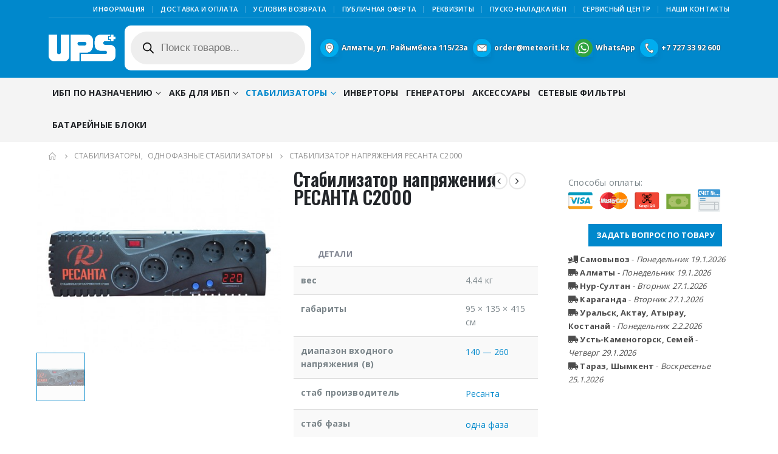

--- FILE ---
content_type: text/html; charset=UTF-8
request_url: https://upsplus.kz/shop/stabilizers/1phaz-stabilizer/stabilizator-napryazheniya-resanta-s2000/
body_size: 36973
content:
<!DOCTYPE html>
<html lang="ru-RU" prefix="og: https://ogp.me/ns#">
<head>
	<meta charset="UTF-8">
	<!--[if IE]><meta http-equiv='X-UA-Compatible' content='IE=edge,chrome=1'><![endif]-->
	<meta name="viewport" content="width=device-width, initial-scale=1.0, minimum-scale=1.0">
	<link rel="profile" href="http://gmpg.org/xfn/11" />
	<link rel="pingback" href="https://upsplus.kz/xmlrpc.php" />

		<link rel="shortcut icon" href="//upsplus.kz/wp-content/uploads/2019/07/UPS.svg" type="image/x-icon" />
		<link rel="apple-touch-icon" href="//upsplus.kz/wp-content/uploads/2019/07/UPS.svg">
		<link rel="apple-touch-icon" sizes="120x120" href="//upsplus.kz/wp-content/uploads/2019/07/UPS.svg">
		<link rel="apple-touch-icon" sizes="76x76" href="//upsplus.kz/wp-content/uploads/2019/07/UPS.svg">
		<link rel="apple-touch-icon" sizes="152x152" href="//upsplus.kz/wp-content/uploads/2019/07/UPS.svg">
	
<!-- SEO от Rank Math - https://rankmath.com/ -->
<title>Стабилизатор напряжения РЕСАНТА С2000 - UPS PLUS</title><style id="rocket-critical-css">:root{--wp-admin-theme-color:#007cba;--wp-admin-theme-color-darker-10:#006ba1;--wp-admin-theme-color-darker-20:#005a87}:root{--wp-admin-theme-color:#007cba;--wp-admin-theme-color-darker-10:#006ba1;--wp-admin-theme-color-darker-20:#005a87}.wpcf7 form .wpcf7-response-output{margin:2em 0.5em 1em;padding:0.2em 1em;border:2px solid #00a0d2}.wpcf7 form.init .wpcf7-response-output{display:none}.wpcf7-form-control-wrap{position:relative}div.wpcf7 .ajax-loader{visibility:hidden;display:inline-block;background-image:url(https://upsplus.kz/wp-content/plugins/contact-form-7/assets/ajax-loader.gif);width:16px;height:16px;border:none;padding:0;margin:0 0 0 4px;vertical-align:middle}.wpcf7 input[type="email"],.wpcf7 input[type="tel"]{direction:ltr}#colorbox,#cboxOverlay,#cboxWrapper{position:absolute;top:0;left:0;z-index:10000;overflow:hidden}#cboxOverlay{position:fixed;width:100%;height:100%}#cboxMiddleLeft,#cboxBottomLeft{clear:left}#cboxContent{position:relative}#cboxTitle{margin:0}#cboxLoadingOverlay,#cboxLoadingGraphic{position:absolute;top:0;left:0;width:100%;height:100%}#colorbox,#cboxContent{box-sizing:content-box;-moz-box-sizing:content-box;-webkit-box-sizing:content-box}#cboxOverlay{background:#000}#colorbox{outline:0}#cboxTopLeft{width:14px;height:14px;background:url(https://upsplus.kz/wp-content/plugins/yith-woocommerce-compare/assets/images/colorbox/controls.png) no-repeat 0 0}#cboxTopCenter{height:14px;background:url(https://upsplus.kz/wp-content/plugins/yith-woocommerce-compare/assets/images/colorbox/border.png) repeat-x top left}#cboxTopRight{width:14px;height:14px;background:url(https://upsplus.kz/wp-content/plugins/yith-woocommerce-compare/assets/images/colorbox/controls.png) no-repeat -36px 0}#cboxBottomLeft{width:14px;height:43px;background:url(https://upsplus.kz/wp-content/plugins/yith-woocommerce-compare/assets/images/colorbox/controls.png) no-repeat 0 -32px}#cboxBottomCenter{height:43px;background:url(https://upsplus.kz/wp-content/plugins/yith-woocommerce-compare/assets/images/colorbox/border.png) repeat-x bottom left}#cboxBottomRight{width:14px;height:43px;background:url(https://upsplus.kz/wp-content/plugins/yith-woocommerce-compare/assets/images/colorbox/controls.png) no-repeat -36px -32px}#cboxMiddleLeft{width:14px;background:url(https://upsplus.kz/wp-content/plugins/yith-woocommerce-compare/assets/images/colorbox/controls.png) repeat-y -175px 0}#cboxMiddleRight{width:14px;background:url(https://upsplus.kz/wp-content/plugins/yith-woocommerce-compare/assets/images/colorbox/controls.png) repeat-y -211px 0}#cboxContent{background:#fff;overflow:visible}#cboxLoadingOverlay{background:url(https://upsplus.kz/wp-content/plugins/yith-woocommerce-compare/assets/images/colorbox/loading_background.png) no-repeat center center}#cboxLoadingGraphic{background:url(https://upsplus.kz/wp-content/plugins/yith-woocommerce-compare/assets/images/colorbox/loading.gif) no-repeat center center}#cboxTitle{position:absolute;bottom:-25px;left:0;text-align:center;width:100%;font-weight:bold;color:#7C7C7C}#cboxCurrent{position:absolute;bottom:-25px;left:58px;font-weight:bold;color:#7C7C7C}#cboxPrevious,#cboxNext,#cboxSlideshow{border:0;padding:0;margin:0;overflow:visible;position:absolute;bottom:-29px;background:url(https://upsplus.kz/wp-content/plugins/yith-woocommerce-compare/assets/images/colorbox/controls.png) no-repeat 0px 0px;width:23px;height:23px;text-indent:-9999px}#cboxPrevious{left:0px;background-position:-51px -25px}#cboxNext{left:27px;background-position:-75px -25px}.dgwt-wcas-search-wrapp{position:relative;line-height:100%;display:block;color:#444;min-width:230px;width:100%;text-align:left;margin:0 auto;-webkit-box-sizing:border-box;-moz-box-sizing:border-box;box-sizing:border-box}.dgwt-wcas-suggestions-wrapp{background:#fff none repeat scroll 0 0;border:1px solid #ddd;border-top:none;padding:0;margin:0;-webkit-box-sizing:border-box;-moz-box-sizing:border-box;box-sizing:border-box;overflow-y:auto}.dgwt-wcas-search-wrapp *{-webkit-box-sizing:border-box;-moz-box-sizing:border-box;box-sizing:border-box}.dgwt-wcas-search-form{margin:0;padding:0;width:100%}.dgwt-wcas-details-wrapp{background:#fff none repeat scroll 0 0;border:1px solid #ddd;border-top:none;border-left:none;padding:0;width:300px;-webkit-box-sizing:border-box;-moz-box-sizing:border-box;box-sizing:border-box;z-index:100;min-height:340px}input[type=search].dgwt-wcas-search-input{-webkit-box-shadow:none;box-shadow:none;margin:0;-webkit-appearance:textfield;text-align:left}[type=search].dgwt-wcas-search-input::-ms-clear{display:none}[type=search].dgwt-wcas-search-input::-webkit-search-decoration{-webkit-appearance:none}[type=search].dgwt-wcas-search-input::-webkit-search-cancel-button{display:none}button.dgwt-wcas-search-submit{position:relative}.dgwt-wcas-ico-magnifier{bottom:0;left:0;margin:auto;position:absolute;right:0;top:0;height:65%;display:block}.dgwt-wcas-preloader{height:100%;position:absolute;right:0;top:0;width:40px;z-index:1;background-repeat:no-repeat;background-position:right 15px center;background-size:auto 44%}.screen-reader-text{clip:rect(1px,1px,1px,1px);height:1px;overflow:hidden;position:absolute!important;width:1px}.dgwt-wcas-sf-wrapp:after,.dgwt-wcas-sf-wrapp:before{content:"";display:table}.dgwt-wcas-sf-wrapp:after{clear:both}.dgwt-wcas-sf-wrapp{zoom:1;width:100%;margin:0;position:relative;background:0 0}.dgwt-wcas-sf-wrapp input[type=search].dgwt-wcas-search-input{width:100%;height:40px;font-size:14px;line-height:100%;padding:10px 15px;margin:0;background:#fff;border:1px solid #ddd;border-radius:3px;-webkit-border-radius:3px;-webkit-appearance:none;box-sizing:border-box}.dgwt-wcas-sf-wrapp input[type=search].dgwt-wcas-search-input::-webkit-input-placeholder{color:#999;font-weight:400;font-style:italic;line-height:normal}.dgwt-wcas-sf-wrapp input[type=search].dgwt-wcas-search-input:-moz-placeholder{color:#999;font-weight:400;font-style:italic;line-height:normal}.dgwt-wcas-sf-wrapp input[type=search].dgwt-wcas-search-input::-moz-placeholder{color:#999;font-weight:400;font-style:italic;line-height:normal}.dgwt-wcas-sf-wrapp input[type=search].dgwt-wcas-search-input:-ms-input-placeholder{color:#999;font-weight:400;font-style:italic;line-height:normal}.dgwt-wcas-sf-wrapp button.dgwt-wcas-search-submit{overflow:visible;position:absolute;border:0;padding:0;margin:0;height:40px;min-width:50px;width:auto;line-height:100%;min-height:100%;right:0;left:auto;top:0;bottom:auto;padding:0 15px;color:#fff;text-transform:uppercase;background-color:#333;border-radius:0 2px 2px 0;-webkit-border-radius:0 2px 2px 0;text-shadow:0 -1px 0 rgba(0,0,0,.3);-webkit-box-shadow:none;box-shadow:none;-webkit-appearance:none}.dgwt-wcas-sf-wrapp .dgwt-wcas-search-submit:before{content:'';position:absolute;border-width:8px 8px 8px 0;border-style:solid solid solid none;border-color:transparent #333 transparent;top:12px;left:-6px}.dgwt-wcas-sf-wrapp .dgwt-wcas-search-submit::-moz-focus-inner{border:0;padding:0}.dgwt-wcas-ico-magnifier,.dgwt-wcas-ico-magnifier-handler{max-width:20px}.dgwt-wcas-has-submit .dgwt-wcas-search-submit svg path{fill:#fff}.dgwt-wcas-layout-icon-flexible .dgwt-wcas-search-form{opacity:0}.dgwt-wcas-layout-icon-flexible-loaded .dgwt-wcas-search-form{opacity:1}.dgwt-wcas-search-icon-arrow{display:none}.dgwt-wcas-search-icon{width:20px;height:auto}.dgwt-wcas-ico-magnifier-handler{margin-bottom:-.2em;width:100%}.dgwt-wcas-layout-icon-flexible:not(.dgwt-wcas-layout-icon) .dgwt-wcas-search-icon,.dgwt-wcas-layout-icon-flexible:not(.dgwt-wcas-layout-icon) .dgwt-wcas-search-icon-arrow{display:none}.container:before,.container:after,.row:before,.row:after{content:" ";display:table}.container:after,.row:after{clear:both}:root{--blue:#007bff;--indigo:#6610f2;--purple:#6f42c1;--pink:#e83e8c;--red:#dc3545;--orange:#fd7e14;--yellow:#ffc107;--green:#28a745;--teal:#20c997;--cyan:#17a2b8;--white:#fff;--gray:#6c757d;--gray-dark:#343a40;--primary:#08c;--secondary:#e36159;--success:#47a447;--info:#5bc0de;--warning:#ed9c28;--danger:#d2322d;--light:#f8f9fa;--dark:#1d2127;--breakpoint-xs:0;--breakpoint-sm:576px;--breakpoint-md:768px;--breakpoint-lg:992px;--breakpoint-xl:1160px;--font-family-sans-serif:-apple-system, BlinkMacSystemFont, Segoe UI, Roboto, Helvetica Neue, Arial, sans-serif, Apple Color Emoji, Segoe UI Emoji, Segoe UI Symbol, Noto Color Emoji;--font-family-monospace:SFMono-Regular, Menlo, Monaco, Consolas, Liberation Mono, Courier New, monospace}*,*::before,*::after{box-sizing:border-box}html{font-family:sans-serif;line-height:1.15;-webkit-text-size-adjust:100%;-ms-text-size-adjust:100%;-ms-overflow-style:scrollbar}@-ms-viewport{width:device-width}aside,header,main,section{display:block}body{margin:0;font-family:-apple-system,BlinkMacSystemFont,"Segoe UI",Roboto,"Helvetica Neue",Arial,sans-serif,"Apple Color Emoji","Segoe UI Emoji","Segoe UI Symbol","Noto Color Emoji";font-size:1rem;font-weight:400;line-height:1.5;color:#212529;text-align:left;background-color:#fff}h1,h2{margin-top:0;margin-bottom:0.5rem}p{margin-top:0;margin-bottom:1rem}ul{margin-top:0;margin-bottom:1rem}ul ul{margin-bottom:0}b{font-weight:bolder}a{color:#08c;text-decoration:none;background-color:transparent;-webkit-text-decoration-skip:objects}a:not([href]):not([tabindex]){color:inherit;text-decoration:none}img{vertical-align:middle;border-style:none}svg{overflow:hidden;vertical-align:middle}table{border-collapse:collapse}th{text-align:inherit}label{display:inline-block;margin-bottom:0.5rem}button{border-radius:0}input,button,textarea{margin:0;font-family:inherit;font-size:inherit;line-height:inherit}button,input{overflow:visible}button{text-transform:none}button,html [type="button"],[type="submit"]{-webkit-appearance:button}button::-moz-focus-inner,[type="button"]::-moz-focus-inner,[type="submit"]::-moz-focus-inner{padding:0;border-style:none}textarea{overflow:auto;resize:vertical}[type="number"]::-webkit-inner-spin-button,[type="number"]::-webkit-outer-spin-button{height:auto}[type="search"]{outline-offset:-2px;-webkit-appearance:none}[type="search"]::-webkit-search-cancel-button,[type="search"]::-webkit-search-decoration{-webkit-appearance:none}::-webkit-file-upload-button{font:inherit;-webkit-appearance:button}h1,h2{margin-bottom:0.5rem;font-family:inherit;font-weight:500;line-height:1.2;color:inherit}h1{font-size:2.5rem}h2{font-size:2rem}.img-thumbnail{padding:0;background-color:#fff;border:0 solid transparent;border-radius:0;max-width:100%;height:auto}.container{width:100%;padding-right:10px;padding-left:10px;margin-right:auto;margin-left:auto}@media (min-width:576px){.container{max-width:540px}}@media (min-width:768px){.container{max-width:720px}}@media (min-width:992px){.container{max-width:960px}}@media (min-width:1160px){.container{max-width:1140px}}.row{display:-webkit-flex;display:-ms-flexbox;display:flex;-webkit-flex-wrap:wrap;-ms-flex-wrap:wrap;flex-wrap:wrap;margin-right:-10px;margin-left:-10px}.col-lg-3,.col-lg-4,.col-lg-6,.col-lg-9,.col-lg-12{position:relative;width:100%;min-height:1px;padding-right:10px;padding-left:10px}@media (min-width:992px){.col-lg-3{-webkit-flex:0 0 25%;-ms-flex:0 0 25%;flex:0 0 25%;max-width:25%}.col-lg-4{-webkit-flex:0 0 33.3333333333%;-ms-flex:0 0 33.3333333333%;flex:0 0 33.3333333333%;max-width:33.3333333333%}.col-lg-6{-webkit-flex:0 0 50%;-ms-flex:0 0 50%;flex:0 0 50%;max-width:50%}.col-lg-9{-webkit-flex:0 0 75%;-ms-flex:0 0 75%;flex:0 0 75%;max-width:75%}.col-lg-12{-webkit-flex:0 0 100%;-ms-flex:0 0 100%;flex:0 0 100%;max-width:100%}}.table{width:100%;margin-bottom:1rem;background-color:transparent}.table th,.table td{padding:0.75rem;vertical-align:top;border-top:1px solid #ddd}.table-striped tbody tr:nth-of-type(odd){background-color:#f9f9f9}.form-control{display:block;width:100%;height:calc(2.25rem + 2px);padding:0.375rem 0.75rem;font-size:1rem;line-height:1.5;color:#777;background-color:#fff;background-clip:padding-box;border:1px solid #ccc;border-radius:0}.form-control::-ms-expand{background-color:transparent;border:0}textarea.form-control{height:auto}.form-group{margin-bottom:1rem}.btn{display:inline-block;font-weight:400;text-align:center;white-space:nowrap;vertical-align:middle;border:1px solid transparent;padding:0.375rem 0.75rem;font-size:1rem;line-height:1.5;border-radius:0}.btn-primary{color:#fff;background-color:#08c;border-color:#08c}.btn-lg{padding:0.5rem 1rem;font-size:1.25rem;line-height:1.5;border-radius:0}.breadcrumb{display:-webkit-flex;display:-ms-flexbox;display:flex;-webkit-flex-wrap:wrap;-ms-flex-wrap:wrap;flex-wrap:wrap;padding:0.75rem 1rem;margin-bottom:1rem;list-style:none;background-color:#e9ecef;border-radius:0}.clearfix::after{display:block;clear:both;content:""}.d-none{display:none!important}@supports (position:sticky){position:sticky;top:0;z-index:1020}.fa,.fas{-moz-osx-font-smoothing:grayscale;-webkit-font-smoothing:antialiased;display:inline-block;font-style:normal;font-variant:normal;text-rendering:auto;line-height:1}.fa-pulse{animation:fa-spin 1s infinite steps(8)}@keyframes fa-spin{0%{transform:rotate(0deg)}100%{transform:rotate(360deg)}}.fa-bars:before{content:"\f0c9"}.fa-chevron-up:before{content:"\f077"}.fa-spinner:before{content:"\f110"}.fa-times:before{content:"\f00d"}.fa-truck-loading:before{content:"\f4de"}.fa-truck-moving:before{content:"\f4df"}@font-face{font-family:'Font Awesome 5 Free';font-style:normal;font-weight:400;font-display:block;src:url(https://upsplus.kz/wp-content/themes/porto/fonts/fontawesome/fa-regular-400.eot);src:url(https://upsplus.kz/wp-content/themes/porto/fonts/fontawesome/fa-regular-400.eot?#iefix) format("embedded-opentype"),url(https://upsplus.kz/wp-content/themes/porto/fonts/fontawesome/fa-regular-400.woff2) format("woff2"),url(https://upsplus.kz/wp-content/themes/porto/fonts/fontawesome/fa-regular-400.woff) format("woff"),url(https://upsplus.kz/wp-content/themes/porto/fonts/fontawesome/fa-regular-400.ttf) format("truetype"),url(https://upsplus.kz/wp-content/themes/porto/fonts/fontawesome/fa-regular-400.svg#fontawesome) format("svg")}@font-face{font-family:'Font Awesome 5 Free';font-style:normal;font-weight:900;font-display:block;src:url(https://upsplus.kz/wp-content/themes/porto/fonts/fontawesome/fa-solid-900.eot);src:url(https://upsplus.kz/wp-content/themes/porto/fonts/fontawesome/fa-solid-900.eot?#iefix) format("embedded-opentype"),url(https://upsplus.kz/wp-content/themes/porto/fonts/fontawesome/fa-solid-900.woff2) format("woff2"),url(https://upsplus.kz/wp-content/themes/porto/fonts/fontawesome/fa-solid-900.woff) format("woff"),url(https://upsplus.kz/wp-content/themes/porto/fonts/fontawesome/fa-solid-900.ttf) format("truetype"),url(https://upsplus.kz/wp-content/themes/porto/fonts/fontawesome/fa-solid-900.svg#fontawesome) format("svg")}.fa,.fas{font-family:'Font Awesome 5 Free';font-weight:900}.owl-carousel{display:none;width:100%;position:relative;z-index:1}.owl-carousel .owl-stage{position:relative;-ms-touch-action:pan-Y;touch-action:manipulation;-moz-backface-visibility:hidden}.owl-carousel .owl-stage:after{content:".";display:block;clear:both;visibility:hidden;line-height:0;height:0}.owl-carousel .owl-stage-outer{position:relative;overflow:hidden;-webkit-transform:translate3d(0px,0px,0px)}.owl-carousel .owl-item{-webkit-backface-visibility:hidden;-moz-backface-visibility:hidden;-ms-backface-visibility:hidden;-webkit-transform:translate3d(0,0,0);-ms-transform:translate3d(0,0,0)}.owl-carousel .owl-item{position:relative;min-height:1px;float:left;-webkit-backface-visibility:hidden;-webkit-touch-callout:none}.owl-carousel .owl-item img{display:block;width:100%}.owl-carousel .owl-nav.disabled,.owl-carousel .owl-dots.disabled{display:none}.owl-carousel .owl-nav .owl-prev,.owl-carousel .owl-nav .owl-next,.owl-carousel .owl-dot{background:none;color:inherit;border:none;padding:0;font:inherit}.owl-carousel.owl-loaded{display:block}.owl-carousel.owl-drag .owl-item{touch-action:pan-y}.owl-carousel .owl-nav{margin-top:10px;text-align:center}.owl-carousel .owl-nav [class*='owl-']{color:#FFF;font-size:14px;margin:5px;padding:4px 7px;background:#D6D6D6;display:inline-block}.owl-carousel .owl-nav.disabled+.owl-dots{margin-top:10px}.owl-carousel .owl-dots{text-align:center}.owl-carousel .owl-dots .owl-dot{display:inline-block;zoom:1;*display:inline}.owl-carousel .owl-dots .owl-dot span{width:8px;height:8px;margin:5px 4px;background:#D6D6D6;display:block;-webkit-backface-visibility:visible;border-radius:30px}.owl-carousel .owl-dots .owl-dot.active span{background:#869791}@font-face{font-family:'Simple-Line-Icons';font-weight:normal;font-display:swap;src:url(https://upsplus.kz/wp-content/themes/porto/fonts/Simple-Line-Icons/Simple-Line-Icons.eot?nuc4d1);src:url(https://upsplus.kz/wp-content/themes/porto/fonts/Simple-Line-Icons/Simple-Line-Icons.eot?nuc4d1#iefix) format("embedded-opentype"),url(https://upsplus.kz/wp-content/themes/porto/fonts/Simple-Line-Icons/Simple-Line-Icons.ttf?nuc4d1) format("truetype"),url(https://upsplus.kz/wp-content/themes/porto/fonts/Simple-Line-Icons/Simple-Line-Icons.woff?nuc4d1) format("woff"),url(https://upsplus.kz/wp-content/themes/porto/fonts/Simple-Line-Icons/Simple-Line-Icons.svg?nuc4d1#Simple-Line-Icons) format("svg");font-style:normal}button::-moz-focus-inner{padding:0;border:0}@font-face{font-family:'porto';font-style:normal;font-weight:normal;src:url(https://upsplus.kz/wp-content/themes/porto/fonts/porto-font/porto.eot?23364375);src:url(https://upsplus.kz/wp-content/themes/porto/fonts/porto-font/porto.eot?23364375#iefix) format("embedded-opentype"),url(https://upsplus.kz/wp-content/themes/porto/fonts/porto-font/porto.woff2?23364375) format("woff2"),url(https://upsplus.kz/wp-content/themes/porto/fonts/porto-font/porto.woff?23364375) format("woff"),url(https://upsplus.kz/wp-content/themes/porto/fonts/porto-font/porto.ttf?23364375) format("truetype"),url(https://upsplus.kz/wp-content/themes/porto/fonts/porto-font/porto.svg?23364375#fontello) format("svg");font-display:swap}[class^="porto-icon-"]:before,[class*=" porto-icon-"]:before{font-family:"porto";font-style:normal;font-weight:normal;speak:none;display:inline-block;text-decoration:inherit;width:1em;margin-right:.1em;text-align:center;font-variant:normal;text-transform:none;line-height:1em;margin-left:.1em;-webkit-font-smoothing:antialiased;-moz-osx-font-smoothing:grayscale}.porto-icon-plus:before{content:'\e873'}.porto-icon-bag-2:before{content:'\e87f'} html{direction:ltr;overflow-x:hidden;box-shadow:none!important;font-size:16px}body{margin:0}.row:before,.row:after{display:none}@media (max-width:575px){body{font-size:13px}}[data-plugin-sticky]{position:relative;z-index:8;will-change:position,top,bottom,left}h1,h2{font-weight:200;text-transform:none;letter-spacing:normal}h1{font-size:2.6em;line-height:44px;margin:0 0 32px 0}h2{font-size:2.2em;font-weight:300;line-height:40px;margin:0 0 32px 0}h2.short{margin-bottom:15px}@media (max-width:575px){h2{line-height:40px}}.page-title{margin-top:0}p{margin:0 0 1.25rem}b{font-weight:700}form label{font-weight:normal}textarea{resize:vertical}input::-webkit-outer-spin-button,input::-webkit-inner-spin-button{-webkit-appearance:none}input[type="email"],input[type="number"],input[type="search"],input[type="tel"],input[type="text"],textarea{-webkit-appearance:none}input[type="email"],input[type="number"],input[type="search"],input[type="tel"],input[type="text"],textarea,.form-control{border:1px solid;outline:none;box-shadow:none;text-align:left;line-height:1.42857;padding:8px 12px;font-size:.85rem;vertical-align:middle;height:auto}.form-group:after{content:".";display:block;clear:both;visibility:hidden;line-height:0;height:0}[type="submit"]{border:1px solid #ccc;color:#fff;padding:8px 10px;line-height:1.42857}.form-group{direction:ltr}img{-webkit-user-drag:none;-moz-user-drag:none}.img-thumbnail{position:relative}.img-thumbnail .inner{display:block;overflow:hidden;position:relative;backface-visibility:hidden;-webkit-transform:translate3d(0,0,0);transform:translate3d(0,0,0)}.btn{margin:0}.btn{padding:0.533rem 0.933rem;font-size:0.8rem;line-height:1.42857}.btn-lg,input.btn.btn-lg[type="submit"]{padding:0.5rem 0.875rem;font-size:0.875rem;line-height:1.3333}button{border:1px solid #ccc}.button{display:inline-block;text-align:center;font-weight:400;vertical-align:middle;touch-action:manipulation;padding:8px 12px;white-space:nowrap;line-height:1.5}.btn-primary{border-color:#CCC;background-color:#CCC;border-color:#CCC #CCC #b3b3b3;color:#FFF}.owl-carousel{margin-bottom:20px}.owl-carousel .owl-dot,.owl-carousel .owl-nav button{outline:none}.owl-carousel .img-thumbnail{max-width:100%}.owl-carousel .img-thumbnail img{width:100%}.owl-carousel .owl-nav{top:50%;position:absolute;margin-top:0;width:100%;flex:none}.owl-carousel .owl-nav .owl-prev,.owl-carousel .owl-nav .owl-next{display:inline-block;position:absolute;width:30px;height:30px;text-align:center;line-height:22px;margin:0;transform:translateY(-50%)}.owl-carousel .owl-nav .owl-prev{left:0}.owl-carousel .owl-nav .owl-prev:before{font-family:"Porto";content:"";position:relative;left:-1px}.owl-carousel .owl-nav .owl-next{right:0}.owl-carousel .owl-nav .owl-next:before{font-family:"Porto";content:"";position:relative;left:1px}.owl-carousel .owl-dots{margin-top:1em}.owl-carousel.show-nav-hover .owl-prev{left:-10px;transform:translate(-10px,-50%)}.owl-carousel.show-nav-hover .owl-next{right:-10px;transform:translate(10px,-50%)}@media (max-width:991px){.owl-carousel.show-nav-hover .owl-prev{left:0;transform:translate(10px,-50%)}.owl-carousel.show-nav-hover .owl-next{right:0;transform:translate(-10px,-50%)}}.owl-carousel.show-nav-hover .owl-prev,.owl-carousel.show-nav-hover .owl-next{opacity:0}.owl-carousel.show-dots-title-right .owl-dots{display:-ms-flexbox;display:flex;-ms-flex-align:center;align-items:center;position:absolute;left:auto;right:0;margin-top:0!important;top:-33px}.ccols-1>*{flex:0 0 100%;max-width:100%}.has-ccols.owl-loaded>div{flex:none;max-width:none}body a{outline:none!important}.pt-left{float:left!important}.pt-right{float:right!important}table{width:100%}table p{margin:0}img{max-width:100%;height:auto}th,td{padding:8px}.featured-box{box-shadow:0 2px 4px 0px rgba(0,0,0,0.05);margin:20px auto;min-height:100px;position:relative;text-align:center;z-index:1}.featured-box .box-content{border-top:4px solid #dfdfdf;position:relative;top:-1px}html #topcontrol{background:#404040;background:rgba(64,64,64,0.75);color:#FFF;width:49px;height:48px;right:10px;text-align:center;text-decoration:none;z-index:1040}html #topcontrol i{position:absolute;height:24px;line-height:24px;top:0;bottom:0;left:0;right:0;margin:auto}@media (max-width:767px){html #topcontrol{display:none}}.wpcf7 .ajax-loader{display:none!important;background:none!important}.page-top ul.breadcrumb>li .delimiter{font-family:'Font Awesome 5 Free';font-weight:900;-webkit-font-smoothing:antialiased;-moz-osx-font-smoothing:grayscale}.product-image .viewcart:before{-webkit-font-smoothing:antialiased;-moz-osx-font-smoothing:grayscale}.widget{margin-bottom:1.875rem;margin-top:1.875rem}.widget:first-child{margin-top:0}.widget>div>ul{font-size:.9286em;border-bottom:1px solid;margin-top:-8px;margin-bottom:0}.widget>div>ul>li:first-child{border-top-width:0}.widget>div>ul li{position:relative;margin:0;padding:5px 0;border-top:1px solid}.widget ul{list-style:none;padding:0}.widget.widget_text ul,.widget.widget_text li{border-width:0;padding:0;margin:0}.sidebar-content .widget:last-child{margin-bottom:0}.entry-title{margin-top:0}@keyframes menuFadeInDown{0%{opacity:0;transform:translateY(-10px)}100%{opacity:1;transform:translateY(0)}}.mega-menu{margin:0;padding:0;list-style:none}.mega-menu li.menu-item{display:block;position:relative;margin:0}.mega-menu li.menu-item>a{display:block;text-decoration:none;text-align:left;position:relative;outline:medium none;margin-top:0;margin-bottom:0;font-family:inherit;font-size:inherit}.mega-menu ul.sub-menu{margin:0;padding:0;list-style:none}.mega-menu{*zoom:1}.mega-menu:before,.mega-menu:after{content:" ";display:table}.mega-menu:after{clear:both}.mega-menu li.menu-item>a{font-weight:400}.mega-menu>li.menu-item{float:left}.mega-menu>li.menu-item.narrow{position:relative}.mega-menu>li.menu-item>a{display:inline-block;font-size:.8571em;font-weight:700;line-height:20px;padding:9px 12px 8px}.mega-menu .popup{position:absolute;text-align:left;top:100%;margin:0;z-index:111;min-width:100%;line-height:20px;will-change:transform,top}.mega-menu .popup ul.sub-menu{position:relative}.mega-menu .narrow ul.sub-menu{min-width:200px;padding:5px 0;box-shadow:0 5px 8px rgba(0,0,0,0.15);border-top:0 solid #ccc;z-index:10}.mega-menu .popup{top:-3000px}.mega-menu>li.menu-item .popup{-webkit-transform:translate3d(0,-5px,0);transform:translate3d(0,-5px,0)}.mega-menu.show-arrow>li.has-sub>a:after{display:inline-block;content:'\e81c';font-family:"porto";font-weight:normal;font-size:1em;margin:0 0 0 5px;line-height:1}#header a{text-decoration:none;outline:none}#header .header-top .container,#header .header-main .container{position:relative;display:table}#header .header-top .container>div,#header .header-main .container>div{display:table-cell;position:relative;vertical-align:middle}#header .header-left{text-align:left}#header .header-center{text-align:left}#header .header-right{text-align:right}#header.header-loaded .header-main{-webkit-backface-visibility:hidden}#header .header-main{position:relative}#header .header-main .container{min-height:68px}@media (max-width:575px){#header .header-main .container{min-height:43px}}#header .header-main .header-left{padding:27px 0}@media (max-width:991px){#header .header-main .header-left{padding:20px 0}}#header .header-main .header-center{padding:20px 15px;text-align:center}@media (max-width:991px){#header .header-main .header-center{padding:20px 0;text-align:left}}#header .header-main .header-right{padding:22px 0}@media (max-width:991px){#header .header-main .header-right{padding-top:20px;padding-bottom:20px}}#header .header-top{position:relative;z-index:1001;font-size:.7857em}#header .logo{margin:0;padding:0;min-width:80px;line-height:0}#header .logo a{display:inline-block;max-width:100%}#header .logo img{display:none;color:transparent;max-width:100%;transform-origin:left center}#header .logo .standard-logo{display:inline-block}@media not all,only screen and (min-resolution:144dpi),only screen and (min-resolution:1.5dppx){#header .logo .standard-logo{display:none}#header .logo .retina-logo{display:inline-block}}#header .top-links{font-size:.7857em;display:inline-block;vertical-align:middle;margin-top:3px;margin-bottom:3px}#header .top-links>li.menu-item{margin-right:0}#header .top-links>li.menu-item>a{font-size:1em;font-weight:normal;padding:0 5px;line-height:26px}#header .top-links{white-space:nowrap}#header .top-links>li.menu-item{display:inline-block;float:left}#header .top-links>li.menu-item:after{content:"|";font-weight:300;position:relative;top:-1px;font-size:0.95em;opacity:0.8;margin:0 10px 0 5px}#header .top-links>li.menu-item:last-child>a{padding-right:0}#header .top-links>li.menu-item:last-child:after{content:none}#header .header-top .mega-menu{margin-top:0;margin-bottom:0;font-size:1em}.header-top .mega-menu>li.menu-item>a{padding-top:3px;padding-bottom:3px;letter-spacing:0.025em;line-height:24px;border-radius:0!important}#header .header-contact{margin-top:5px;margin-bottom:5px;display:inline-block;vertical-align:middle;white-space:nowrap;font-size:.9em}.header-top,#mini-cart .cart-head,.main-menu-wrap .container{display:-webkit-flex;display:-ms-flexbox;display:flex;-webkit-align-items:center;-ms-flex-align:center;align-items:center}#mini-cart{display:inline-block;position:relative;white-space:normal;vertical-align:middle;font-size:36px;line-height:1.05}#mini-cart .cart-head{position:relative;min-width:44px;-webkit-justify-content:center;-ms-flex-pack:center;justify-content:center}#mini-cart .cart-head:before{content:'';position:absolute;top:100%;height:15px;left:0;width:100%;z-index:1}#mini-cart .cart-icon{position:relative;line-height:0;font-weight:400}#mini-cart .minicart-icon{vertical-align:middle;display:inline-block;font-style:normal}#mini-cart .minicart-icon:before{margin:0}#mini-cart .cart-popup{position:absolute;width:300px;-webkit-backface-visibility:hidden;z-index:1003;top:100%;margin-top:8px;right:0;padding:0;box-shadow:0 5px 8px rgba(0,0,0,0.15);text-align:left;display:none;animation:menuFadeInDown .2s ease-out}@media (max-width:767px){#mini-cart .cart-popup{width:290px}}#mini-cart .cart-popup:before,#mini-cart .cart-popup:after{content:'';position:absolute;margin-right:10px}#mini-cart .cart-popup:before{border:10px solid;border-color:transparent transparent #fff transparent;z-index:3;right:.7px;top:-20px}#mini-cart .cart-popup:after{border:11px solid;border-color:transparent transparent #f0f0f0 transparent;right:0;top:-22px}#mini-cart .widget_shopping_cart_content{padding:10px 15px 5px;font-weight:700;font-size:.8125rem;line-height:1.5;border-radius:0}#mini-cart .cart-loading{height:64px;width:100%;background:transparent url(https://upsplus.kz/wp-content/themes/porto/images/ajax-loader@2x.gif) no-repeat scroll center center/16px 16px;opacity:.6}#mini-cart.minicart-arrow-alt .cart-head{min-height:38px}#mini-cart.minicart-arrow-alt .cart-head:after{content:"\e81c";font-family:'porto';font-size:17px;margin-left:15px}#mini-cart.minicart-arrow-alt .cart-popup:before,#mini-cart.minicart-arrow-alt .cart-popup:after{margin-right:calc(26px + .5em - 12px)}#mini-cart.minicart-arrow-alt .cart-items-text{display:none;margin-left:4px}#mini-cart .cart-items{position:absolute;right:-8px;top:-5px;font-size:10px;font-weight:600;text-align:center;width:16px;height:16px;line-height:16px;border-radius:8px;overflow:hidden;color:#fff;background-color:#ff5b5b}#mini-cart .cart-items i{line-height:inherit}@media (max-width:991px){.main-menu-wrap{display:none}}.main-menu-wrap .menu-center{-webkit-flex:1;-ms-flex:1;flex:1}.main-menu-wrap .menu-left,.main-menu-wrap .menu-right{display:none}.main-menu-wrap .menu-left{text-align:left}.main-menu-wrap .menu-right{padding-left:10px;text-align:right}.main-menu-wrap #mini-cart{position:relative}.main-menu-wrap .mega-menu>li.menu-item>a{padding:10px 13px}#header .main-menu{text-align:left;background:none}@media (max-width:991px){#header .main-menu{display:none}}#header .main-menu>li.menu-item{margin:0 1px 0 0}#header .main-menu>li.menu-item:last-child{margin-right:0}#main-menu{position:relative}@media (max-width:991px){#header:not(.header-builder) .top-links{display:none}}@media (max-width:767px){#header:not(.header-builder) .header-top{display:none}}#header .mobile-toggle{padding:7px 13px;text-align:center;display:none;font-size:13px;vertical-align:middle;margin:8px 0 8px 1em;line-height:20px;border-radius:.25rem}#header .mobile-toggle:first-child{margin-left:0}@media (max-width:991px){#header .mobile-toggle{display:inline-block}}#header .header-main .header-row{display:-webkit-flex;display:-ms-flexbox;display:flex}#header .header-main .header-row>div{display:-webkit-flex;display:-ms-flexbox;display:flex}.header-row{-webkit-flex-flow:row nowrap;-ms-flex-flow:row nowrap;flex-flow:row nowrap;-webkit-align-items:center;-ms-flex-align:center;align-items:center;-webkit-justify-content:space-between;-ms-flex-pack:justify;justify-content:space-between;width:100%}.header-row>div{-webkit-align-items:center;-ms-flex-align:center;align-items:center;max-height:100%;max-width:100%}.header-row .header-left,.header-row .header-right,.header-row .header-center{display:-webkit-flex;display:-ms-flexbox;display:flex;-webkit-flex-wrap:wrap;-ms-flex-wrap:wrap;flex-wrap:wrap}.header-row .header-left{margin-right:auto;-webkit-justify-content:flex-start;-ms-flex-pack:start;justify-content:flex-start}.header-row .header-center{margin:0 auto;padding-left:15px;padding-right:15px;-webkit-justify-content:center;-ms-flex-pack:center;justify-content:center}.header-row .header-right{margin-left:auto;-webkit-justify-content:flex-end;-ms-flex-pack:end;justify-content:flex-end}#side-nav-panel{position:fixed;height:100%;width:260px;padding-top:27px;top:0;bottom:0;font-size:.9em;left:0;overflow-x:hidden;overflow-y:auto;z-index:9001;background-color:#1d1e20;color:#fff;-webkit-overflow-scrolling:touch;transform:translateX(-260px)}#side-nav-panel .side-nav-panel-close{display:block;color:#fff;position:absolute;top:10px;right:14.5px;text-align:center;text-decoration:none;padding:4px 8px;line-height:1em}.page-top{background-color:#171717;padding:12px 0;position:relative;text-align:left}.page-top .breadcrumbs-wrap{font-size:0.75rem}.page-top ul.breadcrumb{border-radius:0;background:none;margin:0;padding:0}.page-top ul.breadcrumb>li{text-shadow:none;text-transform:uppercase}.page-top ul.breadcrumb>li a{display:inline-block;border-color:transparent;background:transparent}.page-top ul.breadcrumb>li+li:before{display:none}.page-top ul.breadcrumb li span{margin-left:5px}.page-top ul.breadcrumb li span:first-child{margin-left:0}.page-top .page-title{display:inline-block;font-size:2.2em;font-weight:400;margin:0;line-height:1.2;position:relative;letter-spacing:-.05em;text-transform:none;position:relative;z-index:2}@media (max-width:767px){.page-top .page-title{font-size:2em}}.page-top ul.breadcrumb>li .delimiter{display:block;float:right;margin:0 4px;width:20px;text-align:center;font-style:normal;font-size:12px}.page-top ul.breadcrumb>li .delimiter:before{content:"/\00a0";position:relative;right:-2px}.page-top ul.breadcrumb>li .delimiter.delimiter-2{font-family:"Porto";font-weight:400}.page-top ul.breadcrumb>li .delimiter.delimiter-2:before{content:"\e81a";right:-1px}.mobile-sidebar .sidebar-toggle{display:none;width:40px;height:40px;position:absolute;right:-40px;top:20%;margin:auto;font-size:17px;line-height:38px;text-align:center;text-decoration:none;border:1px solid;border-left-width:0}.mobile-sidebar .sidebar-toggle i:before{content:""}.sidebar-overlay{display:none}@media (max-width:991px){.mobile-sidebar{margin-top:0!important;padding-left:0!important;padding-right:0!important;height:100%;width:260px;top:0;bottom:0;left:0;z-index:9000;transform:translateX(-100%)}.mobile-sidebar.sidebar{position:fixed;padding-top:0;padding-bottom:0}.mobile-sidebar .sidebar-toggle{display:block}.mobile-sidebar .widget{margin-top:0}.mobile-sidebar .sidebar-content{display:block;overflow-x:hidden;overflow-y:scroll;height:100%;padding:20px;-webkit-overflow-scrolling:touch}}div.wpcf7-response-output{padding:15px;margin:0 0 20px;border:1px solid transparent}.container:before,.container:after{content:none}.page-wrapper{position:relative;left:0}@media (max-width:767px){.page-wrapper{overflow:hidden}}@media (max-width:991px){.container{max-width:none}}.header-wrapper{position:relative}.right-sidebar{position:relative}#main{position:relative;margin-left:auto;margin-right:auto}.main-content{padding-top:35px;padding-bottom:40px}.right-sidebar{padding-top:35px;padding-bottom:40px}@media (max-width:991px){.right-sidebar:not(.col-md-4){padding-top:0;margin-top:-20px}}.clearfix{overflow:visible}.resp-tabs-list{margin:0}.resp-tabs-list li{display:inline-block;float:none;font-size:1em;font-weight:normal;margin-right:1px;padding:10px 15px}.resp-tabs-list li:last-child{margin-right:0}.resp-tabs-list li{border-bottom:none}.tab-content{padding:15px}.tab-content h2{font-size:1.4286em;line-height:1.4;font-weight:400;margin-bottom:1.0714em}.tab-content p{margin-bottom:10px}.tab-content table{margin-top:20px}.tab-content table p{margin:0}.tab-content *:last-child{margin-bottom:0}.tab-content{border:1px solid;box-shadow:0 1px 5px 0 rgba(0,0,0,0.04);border-top:0;padding:15px} ul.resp-tabs-list{margin:0;padding:0}.resp-tabs-list li{font-weight:600;font-size:13px;display:inline-block;padding:13px 15px;margin:0;list-style:none;float:left}.resp-tabs-container{padding:0;clear:left}@media only screen and (max-width:767px){ul.resp-tabs-list{display:none}}body.woocommerce-page .main-content .featured-box{margin-top:0;margin-bottom:30px}.price{line-height:1;font-weight:600;font-size:2.5714em}div.quantity{display:-webkit-inline-flex;display:-ms-inline-flexbox;display:inline-flex;position:relative;text-align:left;vertical-align:middle}div.quantity .qty{-moz-appearance:textfield;text-align:center;width:2.5em;height:36px;padding-left:0;padding-right:0;box-shadow:none}div.quantity .minus,div.quantity .plus{position:relative;width:2em;height:36px;line-height:1;border:1px solid;padding:0;outline:none;text-indent:-9999px}div.quantity .minus:before,div.quantity .plus:before{content:'';position:absolute;left:50%;top:50%;width:9px;border-top:1px solid;margin-top:-0.5px;margin-left:-4.5px}div.quantity .plus{left:-1px}div.quantity .plus:after{content:'';position:absolute;left:50%;top:50%;height:9px;border-left:1px solid;margin-top:-4.5px;margin-left:-0.5px}div.quantity .minus{left:1px}.quantity .qty{color:#222529}.product-image{display:block;position:relative;border:none;width:100%;padding:0}.product-image .inner{display:block;overflow:hidden;position:relative}.product-image img{display:inline-block;width:100%;height:auto;transform:translateZ(0)}.product-image .viewcart{font-size:1.8em;border-radius:50%;position:absolute;top:0;bottom:0;left:0;right:0;margin:auto;z-index:1;text-align:center;width:2.2em;height:2.2em;line-height:2.1em;display:none;opacity:0}.product-image .viewcart:before{font-family:"Simple-Line-Icons"!important;font-style:normal!important;font-weight:normal!important;font-variant:normal!important;text-transform:none!important;speak:none;content:"\e04e";font-size:.9em;vertical-align:top}.add-links .add_to_cart_button{position:relative;display:inline-block;font-size:inherit;text-decoration:none;text-align:center;vertical-align:top}.add-links .add_to_cart_button:before{display:inline-block}.add-links .add_to_cart_button{background:transparent;padding:0 .625rem;font-size:.75rem;font-weight:600;text-transform:uppercase;z-index:1;white-space:nowrap}.add-links .add_to_cart_button:before{content:"\f061";font-family:'Font Awesome 5 Free';font-weight:900;margin-right:5px;position:relative;float:left}.product-type-simple .add-links .add_to_cart_button:before{font-family:"Porto";content:"\e8ba";font-size:1rem;font-weight:600;font-size:.9375rem}.add-links .add_to_cart_button{height:36px;line-height:34px;min-width:36px;border:1px solid transparent}#yith-wcwl-popup-message{border-width:4px 0 0;font-weight:600;line-height:1.5;padding:15px 20px;width:250px;margin-left:-125px!important;border-radius:0;box-shadow:0 0 5px rgba(0,0,0,0.5)}.single-product form.cart:not(.variations_form){display:-ms-flexbox;display:flex;-ms-flex-wrap:wrap;flex-wrap:wrap;-ms-flex-align:center;align-items:center}.product_title{font-size:2em;font-weight:600;margin-bottom:0.5em}.product_title.show-product-nav{width:calc(100% - 52px)}.product-nav{position:absolute;top:0;margin-top:calc(1.125rem - 14px);right:10px;*zoom:1;z-index:1}.product-nav:before,.product-nav:after{content:" ";display:table}.product-nav:after{clear:both}.product-nav .product-prev,.product-nav .product-next{float:left;margin-left:.125rem}.product-nav a{display:block;color:#222529}.product-nav .product-link{font-size:16px;width:28px;height:28px;line-height:23px;border:2px solid #e7e7e7;border-radius:14px;display:inline-block;text-align:center;text-decoration:none;font-family:"porto"}.product-nav .product-link.disabled{opacity:.5}.product-nav .product-prev .product-link:before{content:""}.product-nav .product-prev .product-popup:before{right:36px}.product-nav .product-next .product-link:before{content:""}.product-nav .featured-box{display:block;margin:0;text-align:left;border-width:0;box-shadow:0 5px 8px rgba(0,0,0,0.15)}.product-nav .featured-box .box-content{display:block;padding:10px;*zoom:1}.product-nav .featured-box .box-content:before,.product-nav .featured-box .box-content:after{content:" ";display:table}.product-nav .featured-box .box-content:after{clear:both}.product-nav .product-popup{display:none;position:absolute;top:32px;right:0;font-size:.9286em;z-index:999}.product-nav .product-popup:before{border-bottom:7px solid #222529;border-left:7px solid transparent!important;border-right:7px solid transparent!important;content:"";position:absolute;top:-5px}.product-nav .product-popup .box-content{border-top:3px solid #222529}.product-nav .product-popup .product-image{padding:0;width:90px}.product-nav .product-popup .product-image img{width:100%;height:auto}.product-nav .product-popup .product-details .product-title{display:block;padding-top:5px;line-height:1.4em;font-size:12px;font-weight:600;text-align:center;color:#797876}.product-summary-wrap .summary-before,.product-summary-wrap .summary{margin-bottom:2rem}@media (max-width:767px){.product-summary-wrap .summary{margin-right:0}}.product-summary-wrap .cart{margin-bottom:1.7857em}.product-summary-wrap .quantity{vertical-align:top;margin-bottom:5px}.product-summary-wrap .single_add_to_cart_button{margin:0 4px 5px 0}.product-summary-wrap .single_add_to_cart_button:before{display:inline-block;content:"\e8ba";font-family:"Porto";margin-right:.5rem;font-size:1.125rem}@media (max-width:991px){.product-summary-wrap .single_add_to_cart_button{padding:0 1.4286em}}@media (max-width:575px){.product-summary-wrap .single_add_to_cart_button{padding:0 .7143em}}.product-summary-wrap .stock{font-weight:600;color:#4c4c4c;margin-bottom:0}.product-summary-wrap .product_meta{margin:1.2143em 0}.product-summary-wrap .product_meta span span{display:inline-block;font-weight:700}.product-summary-wrap .product-stock,.product-summary-wrap .sku_wrapper{display:block;margin-bottom:.25rem}#product-tab .tab-content h2{margin-bottom:0.7em}#product-tab .tab-content>h2:first-child{display:none}.summary-before{position:relative}@media (max-width:991px){.summary-before{margin-left:auto;margin-right:auto}}.summary-before .labels{position:absolute;line-height:1;color:#fff;font-weight:700;text-transform:uppercase;margin:0;z-index:7;top:.8em;left:.8em}.product-images{position:relative;margin-bottom:8px}.product-images .zoom{border-radius:100%;bottom:4px;color:#FFF;display:block;height:30px;padding:0;position:absolute;right:4px;text-align:center;width:30px;opacity:0;z-index:1000}.product-images .zoom i{font-size:14px;line-height:28px}.product-images .product-image-slider.owl-carousel{margin-bottom:0}.product-images .product-image-slider.owl-carousel .img-thumbnail{display:block}.product-image-slider.owl-carousel{margin-bottom:10px}.product-image-slider.owl-carousel .img-thumbnail{width:100%;padding:0}.product-image-slider.owl-carousel .owl-nav [class*="owl-"]{background:none!important;font-size:22px;color:#222529}.product-image-slider.owl-carousel .owl-nav .owl-prev{left:0}.product-image-slider.owl-carousel .owl-nav .owl-next{right:0}.product-image-slider.owl-carousel .owl-item{line-height:1}.single-product .cart:not(.variations_form){padding:1.25rem 0 1rem;border-top:1px solid #e7e7e7;border-bottom:1px solid #e7e7e7;margin-top:1rem}.tab-content h2{font-size:1.4286em;line-height:1.4;font-weight:400;margin-bottom:1.0714em}.tab-content p{margin-bottom:10px}.tab-content table{margin-top:20px}.tab-content table p{margin:0}.tab-content *:last-child{margin-bottom:0}.woocommerce-tabs .tab-content{border:none;border-top:solid 1px #e7e7e7;box-shadow:none;padding:30px 0 15px}@media (max-width:767px){.woocommerce-tabs .tab-content{border-top:none}}.woocommerce-tabs .tab-content p{font-size:14px;font-weight:400;letter-spacing:0.005em;line-height:1.9}.woocommerce-tabs .resp-tabs-list{border-bottom:none}.woocommerce-tabs .resp-tabs-list li{font-weight:700;color:#818692!important;text-transform:uppercase;background:transparent!important;border:none!important;border-bottom:2px solid transparent!important;padding:7px 0!important;border-radius:0;margin-right:35px}.single-product .cart{margin-bottom:0px}.single-product .cart:not(.variations_form){margin-top:10px}.single-product .product-summary-wrap .price{font-size:1.5rem;line-height:1;font-weight:600;letter-spacing:-0.02em}.single-product .product_meta{clear:both;font-size:.8571em;text-transform:uppercase}.single-product .product_title{font-size:1.875rem;line-height:1.2;color:#222529;letter-spacing:-0.01em;font-weight:700;margin-bottom:0.2em}.single-product .product-images .zoom{background:none;color:#212529}.single-product .product-summary-wrap .quantity{margin-right:.5rem}.single-product .product-summary-wrap .quantity .minus,.single-product .product-summary-wrap .quantity .plus{width:30px;height:3rem;border:solid 1px #e7e7e7;color:#222529;border-radius:0}.single-product .product-summary-wrap .quantity .qty{width:44px;height:3rem;font-size:1rem;font-weight:700;text-align:center;line-height:14px;border-radius:0;border-width:1px 0 1px 0;border-color:#e7e7e7}.single_add_to_cart_button{height:3rem!important;padding:0 2em;margin-bottom:5px;overflow:hidden;text-transform:uppercase;font-size:1em;letter-spacing:-0.015em;font-weight:700;line-height:3rem;border:none}ul.products li.product-col .add-links{display:inline-block;position:relative;margin-bottom:1.0714em}ul.products li.product-col .add-links div.quantity{margin-bottom:5px}ul.products li.product-col .links-on-image .add-links-wrap{display:none;height:0}ul.products li.product-col .links-on-image .add-links{position:static}ul.pwidth-lg-6 .add-links{font-size:1em}@media (min-width:992px){.column2 ul.pwidth-lg-6 .add-links{font-size:.8em}}@media (max-width:767px){ul.pwidth-xs-3 .add-links{font-size:.85em}}@media (max-width:575px){ul.pwidth-ls-2 .add-links{font-size:.85em}}ul.products li.product-col .add-links .button{overflow:hidden}ul.products li.product-wq_onimage .links-on-image .add-links .button,ul.products li.product-wq_onimage .links-on-image .quantity{display:none}.related.products .products-slider.show-dots-title-right .owl-dots{top:-52px;height:32px}.products-slider.owl-carousel .owl-dots.disabled{display:none}.products-slider.owl-carousel .owl-dot{vertical-align:middle}.products-slider.owl-carousel .owl-dot span{position:relative;width:14px;height:14px;border:2px solid;background:none;margin:5px 2px;border-radius:7px}.products-slider.owl-carousel .owl-dot.active span:after{content:'';position:absolute;left:3px;bottom:3px;right:3px;top:3px;border-radius:10px;border:2px solid}.products-slider.products li.product .add-links-wrap{line-height:0}.products-slider.owl-carousel .owl-dots{margin-top:20px}body{font-family:Open Sans,sans-serif;font-weight:400;font-size:14px;line-height:22px;letter-spacing:.2px}li{line-height:22px}h1,h2{color:#222529}h1{font-family:Open Sans,sans-serif;font-weight:700;font-size:36px;line-height:44px;color:#1d2127}h2{font-family:Open Sans,sans-serif;font-weight:700;font-size:18px;line-height:42px;color:#313131}@media (max-width:575px){html{font-size:14.8571px}body{font-size:13px;line-height:20px}h1{font-size:33.4286px;line-height:40px}h2{font-size:16.7143px;line-height:38.1818px}}p{letter-spacing:.2px}@media (max-width:991px){.container{padding-left:20px;padding-right:20px}}.owl-carousel.show-dots-title-right .owl-dots{right:8px}.header-top>.container{min-height:30px}#header .header-top .top-links>li.menu-item:first-child>a{padding-left:0}@media (min-width:992px){#header .header-main .logo img{-webkit-transform:scale(1);transform:scale(1)}}@media (max-width:991px){#mini-cart{margin-left:.3125rem}}#mini-cart .cart-items-text{font-size:14px}#header .header-top .mega-menu>li.menu-item>a,#header .header-top{font-weight:600}#header .header-top .top-links:last-child>li.menu-item:last-child>a{padding-right:0}#header .header-top .top-links:last-child>li.menu-item:last-child:after{display:none}#header .main-menu .popup{left:-15px}.mega-menu .narrow ul.sub-menu{padding-left:0;padding-right:0}#header .header-contact{border-right:1px solid #dde0e2;padding-right:35px;margin-right:18px;line-height:22px}@media (max-width:991px){#header .header-contact{display:none}}@media (max-width:767px){#header:not(.header-builder) .header-top{display:-ms-flexbox;display:flex}}#header .header-minicart{white-space:nowrap}@media (max-width:991px){#header .header-main .header-center{-ms-flex:1;flex:1;-ms-flex-pack:end;justify-content:flex-end}}#header .mobile-toggle{padding-left:11px;padding-right:11px}.mega-menu>li.menu-item{margin-right:2px}#header .mobile-toggle{margin-right:.25rem}.featured-box .box-content{padding:30px 20px 10px 20px;border-top-color:#dfdfdf}@media (max-width:767px){.featured-box .box-content{padding:25px 10px 5px 10px}}@media (max-width:1159px){.mega-menu>li.menu-item>a{padding:9px 9px 8px}ul.pwidth-md-5 .add-links{font-size:.95em}}@media (min-width:992px) and (max-width:1159px){.column2 ul.pwidth-md-5 .add-links{font-size:.8em}}@media (max-width:767px){ul.pwidth-xs-3 .add-links{font-size:.85em}}@media (max-width:575px){ul.pwidth-ls-2 .add-links{font-size:.85em}}#mini-cart .widget_shopping_cart_content{background:#fff}@media (max-width:991px){.mobile-sidebar,.mobile-sidebar .sidebar-toggle{background:#fff}.mobile-sidebar .sidebar-content::-webkit-scrollbar{width:5px}.mobile-sidebar .sidebar-content::-webkit-scrollbar-thumb{border-radius:0;background:rgba(204,204,204,0.5)}}.featured-box{background:#fff;border-bottom:1px solid #dfdfdf;border-left:1px solid #ececec;border-right:1px solid #ececec}input[type="email"],input[type="number"],input[type="search"],input[type="tel"],input[type="text"],textarea,.form-control{background-color:#fff;color:#777;border-color:rgba(0,0,0,0.09)}.resp-tabs-list{border-bottom:1px solid #eee}.resp-tabs-list li{background:#f4f4f4;border-left:1px solid #eee;border-right:1px solid #eee;border-top:3px solid #eee}.tab-content{background:#fff;border-color:#eee}.product-image,.product-image .viewcart{background:#fff}.widget>div>ul{border-bottom-color:rgba(0,0,0,0.06)}.widget>div>ul li{border-top-color:rgba(0,0,0,0.06)}body{background:#fff}#main{background:#fff}#yith-wcwl-popup-message{background:#fff}.product_title{color:#555}div.quantity .minus,div.quantity .plus{background:transparent;border-color:rgba(0,0,0,0.09);color:#222529}.product-images .product-image-slider.owl-carousel .img-thumbnail{padding-right:1px;padding-left:1px}.product-images .img-thumbnail .inner{border:1px solid #f4f4f4}.price{color:#444}.mobile-sidebar .sidebar-toggle{border-color:rgba(0,0,0,0.09)}body{background-color:#ffffff}.header-wrapper{background-color:transparent}#header .header-main{background-color:#0088cc}#main{background-color:#ffffff}.page-top{background-color:transparent}#header,#header .top-links>li.menu-item:before{color:#ffffff}.header-main .header-contact a,#header .top-links>li.menu-item>a{color:#ffffff}#header .header-top,.header-top .top-links>li.menu-item:after{color:#bde1f5}#header .header-top .top-links>li.menu-item>a{color:#bde1f5}#header .header-top .top-links>li.menu-item>a{padding-top:2px;padding-bottom:2px;padding-left:1px;padding-right:5px}.header-top{background-color:#0088cc}.main-menu-wrap{background-color:#f4f4f4;padding:0 0 0 0}#header .main-menu>li.menu-item>a{font-family:Open Sans,sans-serif;font-size:12px;font-weight:700;line-height:12px;color:#6b7a83;padding:18.5px 0 20.5px 0}#header .main-menu .narrow ul.sub-menu{background-color:#ffffff}#header .mobile-toggle{color:#ffffff;background-color:transparent;font-size:20px}#header .mobile-toggle:first-child{padding-left:1px}@media (max-width:1159px){#header .main-menu>li.menu-item>a{padding:15px 0 14px 0}#header .main-menu>li.menu-item>a{font-size:12px;line-height:20px}}#mini-cart{background:#0694dc}#mini-cart .minicart-icon{color:#ffffff}#side-nav-panel{background-color:#1d1e20}#side-nav-panel{color:#ffffff}#side-nav-panel::-webkit-scrollbar{width:5px}#side-nav-panel::-webkit-scrollbar-thumb{border-radius:0;background:rgba(204,204,204,0.5)}body,.mobile-sidebar .sidebar-toggle,.widget_shopping_cart{color:#7b858a}a,.resp-tabs-list li,.products-slider.owl-carousel .owl-dot.active span{color:#0088cc}.products-slider.owl-carousel .owl-dot span{color:rgba(0,68,102,.4)}.mega-menu .narrow ul.sub-menu{background-color:#0088cc}.owl-carousel .owl-dots .owl-dot.active span{background-color:#0074ae}.products-slider.owl-carousel .owl-dot.active span{background:none}.product-summary-wrap .price,.product-summary-wrap .product_meta span span{color:#222529}.page-top>.container{padding-top:0;padding-bottom:0}.page-top .breadcrumbs-wrap{color:#8e8e8e}.page-top .breadcrumbs-wrap a{color:#8e8e8e}.page-top .page-title{color:#8e8e8e;font-family:Open Sans,sans-serif}.owl-carousel .owl-nav .owl-prev,.owl-carousel .owl-nav .owl-next,.button{color:#ffffff;background-color:#0088cc;border-color:#0088cc}[type="submit"]{background-color:#0088cc;border-color:#0088cc}html .btn-primary{color:#ffffff;background-color:#0088cc;border-color:#0088cc #0088cc #006699}.mega-menu>li.menu-item>a{text-transform:uppercase}.popup .sub-menu{text-transform:uppercase}.quantity .qty,.single_add_to_cart_button,ul.products li.product-col .add_to_cart_button,.single-product .product-summary-wrap .price{font-family:Oswald,sans-serif}.summary-before .labels{margin-left:10px}#yith-wcwl-popup-message{color:#7b858a}.stock,.product-image .viewcart{color:#0088cc}#yith-wcwl-popup-message,.product-layout-full_width .product-thumbnails-inner .img-thumbnail.selected{border-color:#0088cc}.product-images .zoom{background-color:#0088cc}.add-links .add_to_cart_button{background-color:#ffffff;border:1px solid #dddddd;color:#333333}.single_add_to_cart_button{background:#222529}#close_popup{position:absolute;float:right;right:10px;color:#29363c;font-size:14px;margin:0;top:5px}#overlay{opacity:1;will-change:opacity;top:0;left:0;bottom:0;right:0;z-index:-1;position:fixed;background-color:rgb(102 102 102 / 60%)}#overlayWrapper{position:fixed;top:0;left:0;bottom:0;right:0;z-index:99999;display:none}.popup-form{width:800px;text-align:center;border-radius:5px;padding:15px;position:fixed;z-index:100000;top:-200%;left:50%;margin-left:-400px;box-shadow:0 0px 7px #222529;color:#222529;background:#00adef;overflow:auto}.diler_price{margin:0 10px;background:#ffc107;color:#222529;text-transform:uppercase;font-family:'Open Sans';border-color:#ffc107;border:none}.dprice{color:#222529;display:block;margin-bottom:10px;font-family:Oswald,sans-serif;font-weight:600;line-height:1;letter-spacing:0;font-size:16px}.product-layout-full_width .product-summary-wrap .price{margin:10px 0;display:block}.product-summary-wrap .woocommerce-Price-amount{font-size:24px;margin-left:5px}.product-layout-full_width .product-summary-wrap .price:before{content:'розничная цена:';font-size:16px;color:#222529}.product-summary-wrap bdi{color:#43a047}.single-product .cart:not(.variations_form){padding:0;border-top:none;border-bottom:none}#custom_html-3,#execphp-5{text-align:right;margin-right:15px}.product-layout-full_width .product-thumbnails img{opacity:1}.product-layout-full_width .product-thumbnails{position:relative!important;top:unset!important;left:unset!important;bottom:unset!important}.product-layout-full_width .product-thumbnails .img-thumbnail{width:25%;margin-bottom:0;display:inline-block}html #topcontrol{width:40px;height:40px;right:15px;border-radius:5px 5px 0 0}#mini-cart .cart-icon{left:5px}#mini-cart.minicart-arrow-alt .cart-head:after{margin-left:0;margin-right:5px}.contacts-top img{margin-right:2px;box-shadow:0 5px 11px -2px rgba(0,0,0,0.1)}.header-row .header-left{margin-right:0}#header .header-main .header-center{padding:0;margin:0}#header .header-main .header-right{margin:0}.mobile{display:none}.header-top,#mini-cart .cart-head,.main-menu-wrap .container{display:block}#header .main-menu>li.menu-item{margin-right:20px!important}#header .header-top .top-links>li.menu-item>a{color:#ffffff}.haveq{font-weight:bolder;position:relative;left:3px}html{overflow-y:scroll}.product-layout-full_width .entry-summary .quantity .plus{font-size:inherit;line-height:inherit}.woocommerce-product-attributes-item__label{text-transform:lowercase}.single_add_to_cart_button{background:#43A047;border-color:#43a047}.tab-content table{margin-top:-16px}.woocommerce-tabs .tab-content{padding:15px 0 15px}.widget.widget_text li{color:#4c4c4c}.widget{margin-bottom:0!important;margin-top:10px}.almaty,.sultan,.taraz,.semey,.ural,.karag,.pickup{opacity:0}.product-images .img-thumbnail .inner{border:none}.product-summary-wrap .product_meta{margin:0;padding-bottom:0}.delivery{display:none}.mobile-sidebar .sidebar-toggle i:before{content:"\f0e0"}.sidebar-content .quantity{margin-right:15px}.sidebar-content .single_add_to_cart_button:before{display:inline-block;content:"\e87f";font-family:"Porto";font-weight:400;margin-right:4px;vertical-align:middle;font-size:1.125rem}#primary form.cart{display:none}.product-layout-full_width .product_title{font-size:24px;font-family:'Oswald';font-weight:600}.product-layout-full_width .product-nav{right:0}.woocommerce-tabs{margin-top:40px}.compare{float:right;color:#08c;background-color:#ddd;border-color:#ddd;text-decoration:none!important;text-transform:uppercase;font-size:12px}#content{min-height:calc(100vh - 281px)}.main-content{padding-bottom:0}.product-images{border-radius:2px}.header-top .container:after{content:'';position:absolute;bottom:0;left:10px;right:10px;width:calc(100% - 20px);border-bottom:1px solid rgba(248,248,248,0.2)}#header .header-contact{padding-right:0;border-right:none;margin-right:5px}#header .header-contact span{display:inline;color:#ffffff!important;font-size:12px;letter-spacing:0;margin:0 5px 0 0;vertical-align:middle;font-weight:700;text-shadow:0 0 2px #222529}#header .main-menu>li.menu-item{margin:0px 6px!important}#header .main-menu>li.menu-item>a{font-size:14px;color:#222529;line-height:14px}#mini-cart .cart-items{color:#0088cc;background-color:#f4f4f4;right:-7px;top:1px}#mini-cart .minicart-icon{font-size:30px}#header:not(.sticky-header) #mini-cart{border:1px solid #0082c2;box-shadow:0 5px 11px -2px rgba(0,0,0,0.1)}.main-content,.right-sidebar{padding-top:0}@media (max-width:991px){.product-layout-full_width .product-thumbnails{position:relative!important}.dgwt-wcas-search-wrapp{display:inline-flex!important;justify-content:space-around!important}#mini-cart{margin-left:0}#header .header-contact{margin-right:0}#header .header-contact{display:inline;margin-right:0}.contacts-top span{display:none!important}.product-image .inner{margin-top:0}#header .header-top .container{display:none}.mobile-sidebar{width:291px;transform:translate(-291px)}.delivery{display:block}#custom_html-2{display:none}.sidebar form.cart{display:none!Important}#primary form.cart{display:block}#header #mini-cart .cart-items{left:26px!important;top:4px!important}.mobile-sidebar .sidebar-content{background:white}.mobile-sidebar .sidebar-toggle{background:#FFC107;color:#4c4c4c!important;display:none}#mini-cart .minicart-icon{font-size:24px}#header .header-main .header-left,#header .header-main .header-right{padding-top:0;padding-bottom:0;padding-left:0;padding-right:0}}@media (max-width:575px){.dgwt-wcas-search-wrapp{min-width:unset}.popup-form{width:98%;margin-left:-49%;height:-webkit-fill-available;max-height:542px}.popup-form h2.short{font-size:16px;margin:0}#close_popup{right:10px;bottom:10px}#header .header-contact span{margin:0}#header .logo{max-width:21vw!important;min-width:unset}#header .header-main .header-row{padding:0 5px}.mobile{display:inline-block}.desctop{display:none}}@media (max-width:320px){.header-center{display:none!important}#header .header-main .header-row{padding:0 5px}#header .header-main .header-left,#header .header-main .header-right{padding-top:0;padding-bottom:0;padding-left:0;padding-right:0}#header .header-main .header-row{padding:0 5px}}</style><link rel="preload" href="https://upsplus.kz/wp-content/cache/min/1/8e10cf515c4d5aaf1556bd3b65b421db.css" data-rocket-async="style" as="style" onload="this.onload=null;this.rel='stylesheet'" media="all" data-minify="1" />
<meta name="robots" content="follow, index, max-snippet:-1, max-video-preview:-1, max-image-preview:large"/>
<link rel="canonical" href="https://upsplus.kz/shop/stabilizers/1phaz-stabilizer/stabilizator-napryazheniya-resanta-s2000/" />
<meta property="og:locale" content="ru_RU" />
<meta property="og:type" content="product" />
<meta property="og:title" content="Стабилизатор напряжения РЕСАНТА С2000 - UPS PLUS" />
<meta property="og:url" content="https://upsplus.kz/shop/stabilizers/1phaz-stabilizer/stabilizator-napryazheniya-resanta-s2000/" />
<meta property="og:site_name" content="UPS PLUS" />
<meta property="og:updated_time" content="2020-08-04T01:05:51+06:00" />
<meta property="og:image" content="https://upsplus.kz/wp-content/uploads/2020/07/115.0x340.jpg" />
<meta property="og:image:secure_url" content="https://upsplus.kz/wp-content/uploads/2020/07/115.0x340.jpg" />
<meta property="og:image:width" content="453" />
<meta property="og:image:height" content="340" />
<meta property="og:image:alt" content="Стабилизатор напряжения РЕСАНТА С2000" />
<meta property="og:image:type" content="image/jpeg" />
<meta property="product:price:amount" content="30290" />
<meta property="product:price:currency" content="KZT" />
<meta property="product:availability" content="instock" />
<meta name="twitter:card" content="summary_large_image" />
<meta name="twitter:title" content="Стабилизатор напряжения РЕСАНТА С2000 - UPS PLUS" />
<meta name="twitter:image" content="https://upsplus.kz/wp-content/uploads/2020/07/115.0x340.jpg" />
<meta name="twitter:label1" content="Цена" />
<meta name="twitter:data1" content="30 290&nbsp;&#8376;" />
<meta name="twitter:label2" content="Доступность" />
<meta name="twitter:data2" content="99 в наличии" />
<script type="application/ld+json" class="rank-math-schema">{"@context":"https://schema.org","@graph":[{"@type":"Organization","@id":"https://upsplus.kz/#organization","name":"UPS PLUS","url":"https://upsplus.kz","email":"xakerleha"},{"@type":"WebSite","@id":"https://upsplus.kz/#website","url":"https://upsplus.kz","name":"UPS PLUS","publisher":{"@id":"https://upsplus.kz/#organization"},"inLanguage":"ru-RU"},{"@type":"ImageObject","@id":"https://upsplus.kz/wp-content/uploads/2020/07/115.0x340.jpg","url":"https://upsplus.kz/wp-content/uploads/2020/07/115.0x340.jpg","width":"453","height":"340","inLanguage":"ru-RU"},{"@type":"ItemPage","@id":"https://upsplus.kz/shop/stabilizers/1phaz-stabilizer/stabilizator-napryazheniya-resanta-s2000/#webpage","url":"https://upsplus.kz/shop/stabilizers/1phaz-stabilizer/stabilizator-napryazheniya-resanta-s2000/","name":"\u0421\u0442\u0430\u0431\u0438\u043b\u0438\u0437\u0430\u0442\u043e\u0440 \u043d\u0430\u043f\u0440\u044f\u0436\u0435\u043d\u0438\u044f \u0420\u0415\u0421\u0410\u041d\u0422\u0410 \u04212000 - UPS PLUS","datePublished":"2020-07-31T01:18:58+06:00","dateModified":"2020-08-04T01:05:51+06:00","isPartOf":{"@id":"https://upsplus.kz/#website"},"primaryImageOfPage":{"@id":"https://upsplus.kz/wp-content/uploads/2020/07/115.0x340.jpg"},"inLanguage":"ru-RU"},{"@type":"Product","name":"\u0421\u0442\u0430\u0431\u0438\u043b\u0438\u0437\u0430\u0442\u043e\u0440 \u043d\u0430\u043f\u0440\u044f\u0436\u0435\u043d\u0438\u044f \u0420\u0415\u0421\u0410\u041d\u0422\u0410 \u04212000 - UPS PLUS","sku":"63/6/34","category":"\u0421\u0442\u0430\u0431\u0438\u043b\u0438\u0437\u0430\u0442\u043e\u0440\u044b &gt; \u041e\u0434\u043d\u043e\u0444\u0430\u0437\u043d\u044b\u0435 \u0441\u0442\u0430\u0431\u0438\u043b\u0438\u0437\u0430\u0442\u043e\u0440\u044b","mainEntityOfPage":{"@id":"https://upsplus.kz/shop/stabilizers/1phaz-stabilizer/stabilizator-napryazheniya-resanta-s2000/#webpage"},"weight":{"@type":"QuantitativeValue","unitCode":"KGM","value":"4.44"},"height":{"@type":"QuantitativeValue","unitCode":"CMT","value":"415"},"width":{"@type":"QuantitativeValue","unitCode":"CMT","value":"135"},"depth":{"@type":"QuantitativeValue","unitCode":"CMT","value":"95"},"offers":{"@type":"Offer","price":"30290","priceCurrency":"KZT","priceValidUntil":"2024-12-31","availability":"https://schema.org/InStock","itemCondition":"NewCondition","url":"https://upsplus.kz/shop/stabilizers/1phaz-stabilizer/stabilizator-napryazheniya-resanta-s2000/","seller":{"@type":"Organization","@id":"https://upsplus.kz/","name":"UPS PLUS","url":"https://upsplus.kz","logo":""},"priceSpecification":{"price":"30290","priceCurrency":"KZT","valueAddedTaxIncluded":"true"}},"additionalProperty":[{"@type":"PropertyValue","name":"pa_avr","value":"140 \u2014 260"},{"@type":"PropertyValue","name":"pa_stabbrand","value":"\u0420\u0435\u0441\u0430\u043d\u0442\u0430"},{"@type":"PropertyValue","name":"pa_stabfazi","value":"\u043e\u0434\u043d\u0430 \u0444\u0430\u0437\u0430"},{"@type":"PropertyValue","name":"pa_stabmoshnostva","value":"2000 \u0412\u0410"},{"@type":"PropertyValue","name":"pa_stabmosnostvt","value":"1950 \u0412\u0442"},{"@type":"PropertyValue","name":"pa_tstab","value":"\u042d\u043b\u0435\u043a\u0442\u0440\u043e\u043d\u043d\u044b\u0439"},{"@type":"PropertyValue","name":"pa_stabmosnostvavt","value":"2 \u043a\u0412\u0410 / 1.95 \u043a\u0412\u0442"},{"@type":"PropertyValue","name":"pa_stabraz","value":"Schuko"}],"@id":"https://upsplus.kz/shop/stabilizers/1phaz-stabilizer/stabilizator-napryazheniya-resanta-s2000/#richSnippet","image":{"@id":"https://upsplus.kz/wp-content/uploads/2020/07/115.0x340.jpg"}}]}</script>
<!-- /Rank Math WordPress SEO плагин -->

<link rel='dns-prefetch' href='//fonts.googleapis.com' />
<link rel='dns-prefetch' href='//fonts.gstatic.com' />
<link rel='dns-prefetch' href='//www.facebook.com' />
<link rel='dns-prefetch' href='//connect.facebook.net' />
<link rel='dns-prefetch' href='//www.googletagmanager.com' />
<link rel='dns-prefetch' href='//mc.yandex.ru' />
<link href='https://fonts.gstatic.com' crossorigin rel='preconnect' />
<link rel="alternate" type="application/rss+xml" title="UPS PLUS &raquo; Лента" href="https://upsplus.kz/feed/" />
<link rel="alternate" type="application/rss+xml" title="UPS PLUS &raquo; Лента комментариев" href="https://upsplus.kz/comments/feed/" />
<style>
img.wp-smiley,
img.emoji {
	display: inline !important;
	border: none !important;
	box-shadow: none !important;
	height: 1em !important;
	width: 1em !important;
	margin: 0 0.07em !important;
	vertical-align: -0.1em !important;
	background: none !important;
	padding: 0 !important;
}
</style>
	
<style id='wp-block-library-theme-inline-css'>
.wp-block-audio figcaption{color:#555;font-size:13px;text-align:center}.is-dark-theme .wp-block-audio figcaption{color:hsla(0,0%,100%,.65)}.wp-block-audio{margin:0 0 1em}.wp-block-code{border:1px solid #ccc;border-radius:4px;font-family:Menlo,Consolas,monaco,monospace;padding:.8em 1em}.wp-block-embed figcaption{color:#555;font-size:13px;text-align:center}.is-dark-theme .wp-block-embed figcaption{color:hsla(0,0%,100%,.65)}.wp-block-embed{margin:0 0 1em}.blocks-gallery-caption{color:#555;font-size:13px;text-align:center}.is-dark-theme .blocks-gallery-caption{color:hsla(0,0%,100%,.65)}.wp-block-image figcaption{color:#555;font-size:13px;text-align:center}.is-dark-theme .wp-block-image figcaption{color:hsla(0,0%,100%,.65)}.wp-block-image{margin:0 0 1em}.wp-block-pullquote{border-bottom:4px solid;border-top:4px solid;color:currentColor;margin-bottom:1.75em}.wp-block-pullquote cite,.wp-block-pullquote footer,.wp-block-pullquote__citation{color:currentColor;font-size:.8125em;font-style:normal;text-transform:uppercase}.wp-block-quote{border-left:.25em solid;margin:0 0 1.75em;padding-left:1em}.wp-block-quote cite,.wp-block-quote footer{color:currentColor;font-size:.8125em;font-style:normal;position:relative}.wp-block-quote.has-text-align-right{border-left:none;border-right:.25em solid;padding-left:0;padding-right:1em}.wp-block-quote.has-text-align-center{border:none;padding-left:0}.wp-block-quote.is-large,.wp-block-quote.is-style-large,.wp-block-quote.is-style-plain{border:none}.wp-block-search .wp-block-search__label{font-weight:700}.wp-block-search__button{border:1px solid #ccc;padding:.375em .625em}:where(.wp-block-group.has-background){padding:1.25em 2.375em}.wp-block-separator.has-css-opacity{opacity:.4}.wp-block-separator{border:none;border-bottom:2px solid;margin-left:auto;margin-right:auto}.wp-block-separator.has-alpha-channel-opacity{opacity:1}.wp-block-separator:not(.is-style-wide):not(.is-style-dots){width:100px}.wp-block-separator.has-background:not(.is-style-dots){border-bottom:none;height:1px}.wp-block-separator.has-background:not(.is-style-wide):not(.is-style-dots){height:2px}.wp-block-table{margin:0 0 1em}.wp-block-table td,.wp-block-table th{word-break:normal}.wp-block-table figcaption{color:#555;font-size:13px;text-align:center}.is-dark-theme .wp-block-table figcaption{color:hsla(0,0%,100%,.65)}.wp-block-video figcaption{color:#555;font-size:13px;text-align:center}.is-dark-theme .wp-block-video figcaption{color:hsla(0,0%,100%,.65)}.wp-block-video{margin:0 0 1em}.wp-block-template-part.has-background{margin-bottom:0;margin-top:0;padding:1.25em 2.375em}
</style>





































<style id='classic-theme-styles-inline-css'>
/*! This file is auto-generated */
.wp-block-button__link{color:#fff;background-color:#32373c;border-radius:9999px;box-shadow:none;text-decoration:none;padding:calc(.667em + 2px) calc(1.333em + 2px);font-size:1.125em}.wp-block-file__button{background:#32373c;color:#fff;text-decoration:none}
</style>
<style id='global-styles-inline-css'>
body{--wp--preset--color--black: #000000;--wp--preset--color--cyan-bluish-gray: #abb8c3;--wp--preset--color--white: #ffffff;--wp--preset--color--pale-pink: #f78da7;--wp--preset--color--vivid-red: #cf2e2e;--wp--preset--color--luminous-vivid-orange: #ff6900;--wp--preset--color--luminous-vivid-amber: #fcb900;--wp--preset--color--light-green-cyan: #7bdcb5;--wp--preset--color--vivid-green-cyan: #00d084;--wp--preset--color--pale-cyan-blue: #8ed1fc;--wp--preset--color--vivid-cyan-blue: #0693e3;--wp--preset--color--vivid-purple: #9b51e0;--wp--preset--color--primary: #0088cc;--wp--preset--color--secondary: #e36159;--wp--preset--color--tertiary: #2baab1;--wp--preset--color--quaternary: #383f48;--wp--preset--color--dark: #465157;--wp--preset--color--light: #ffffff;--wp--preset--gradient--vivid-cyan-blue-to-vivid-purple: linear-gradient(135deg,rgba(6,147,227,1) 0%,rgb(155,81,224) 100%);--wp--preset--gradient--light-green-cyan-to-vivid-green-cyan: linear-gradient(135deg,rgb(122,220,180) 0%,rgb(0,208,130) 100%);--wp--preset--gradient--luminous-vivid-amber-to-luminous-vivid-orange: linear-gradient(135deg,rgba(252,185,0,1) 0%,rgba(255,105,0,1) 100%);--wp--preset--gradient--luminous-vivid-orange-to-vivid-red: linear-gradient(135deg,rgba(255,105,0,1) 0%,rgb(207,46,46) 100%);--wp--preset--gradient--very-light-gray-to-cyan-bluish-gray: linear-gradient(135deg,rgb(238,238,238) 0%,rgb(169,184,195) 100%);--wp--preset--gradient--cool-to-warm-spectrum: linear-gradient(135deg,rgb(74,234,220) 0%,rgb(151,120,209) 20%,rgb(207,42,186) 40%,rgb(238,44,130) 60%,rgb(251,105,98) 80%,rgb(254,248,76) 100%);--wp--preset--gradient--blush-light-purple: linear-gradient(135deg,rgb(255,206,236) 0%,rgb(152,150,240) 100%);--wp--preset--gradient--blush-bordeaux: linear-gradient(135deg,rgb(254,205,165) 0%,rgb(254,45,45) 50%,rgb(107,0,62) 100%);--wp--preset--gradient--luminous-dusk: linear-gradient(135deg,rgb(255,203,112) 0%,rgb(199,81,192) 50%,rgb(65,88,208) 100%);--wp--preset--gradient--pale-ocean: linear-gradient(135deg,rgb(255,245,203) 0%,rgb(182,227,212) 50%,rgb(51,167,181) 100%);--wp--preset--gradient--electric-grass: linear-gradient(135deg,rgb(202,248,128) 0%,rgb(113,206,126) 100%);--wp--preset--gradient--midnight: linear-gradient(135deg,rgb(2,3,129) 0%,rgb(40,116,252) 100%);--wp--preset--font-size--small: 13px;--wp--preset--font-size--medium: 20px;--wp--preset--font-size--large: 36px;--wp--preset--font-size--x-large: 42px;--wp--preset--spacing--20: 0.44rem;--wp--preset--spacing--30: 0.67rem;--wp--preset--spacing--40: 1rem;--wp--preset--spacing--50: 1.5rem;--wp--preset--spacing--60: 2.25rem;--wp--preset--spacing--70: 3.38rem;--wp--preset--spacing--80: 5.06rem;--wp--preset--shadow--natural: 6px 6px 9px rgba(0, 0, 0, 0.2);--wp--preset--shadow--deep: 12px 12px 50px rgba(0, 0, 0, 0.4);--wp--preset--shadow--sharp: 6px 6px 0px rgba(0, 0, 0, 0.2);--wp--preset--shadow--outlined: 6px 6px 0px -3px rgba(255, 255, 255, 1), 6px 6px rgba(0, 0, 0, 1);--wp--preset--shadow--crisp: 6px 6px 0px rgba(0, 0, 0, 1);}:where(.is-layout-flex){gap: 0.5em;}:where(.is-layout-grid){gap: 0.5em;}body .is-layout-flow > .alignleft{float: left;margin-inline-start: 0;margin-inline-end: 2em;}body .is-layout-flow > .alignright{float: right;margin-inline-start: 2em;margin-inline-end: 0;}body .is-layout-flow > .aligncenter{margin-left: auto !important;margin-right: auto !important;}body .is-layout-constrained > .alignleft{float: left;margin-inline-start: 0;margin-inline-end: 2em;}body .is-layout-constrained > .alignright{float: right;margin-inline-start: 2em;margin-inline-end: 0;}body .is-layout-constrained > .aligncenter{margin-left: auto !important;margin-right: auto !important;}body .is-layout-constrained > :where(:not(.alignleft):not(.alignright):not(.alignfull)){max-width: var(--wp--style--global--content-size);margin-left: auto !important;margin-right: auto !important;}body .is-layout-constrained > .alignwide{max-width: var(--wp--style--global--wide-size);}body .is-layout-flex{display: flex;}body .is-layout-flex{flex-wrap: wrap;align-items: center;}body .is-layout-flex > *{margin: 0;}body .is-layout-grid{display: grid;}body .is-layout-grid > *{margin: 0;}:where(.wp-block-columns.is-layout-flex){gap: 2em;}:where(.wp-block-columns.is-layout-grid){gap: 2em;}:where(.wp-block-post-template.is-layout-flex){gap: 1.25em;}:where(.wp-block-post-template.is-layout-grid){gap: 1.25em;}.has-black-color{color: var(--wp--preset--color--black) !important;}.has-cyan-bluish-gray-color{color: var(--wp--preset--color--cyan-bluish-gray) !important;}.has-white-color{color: var(--wp--preset--color--white) !important;}.has-pale-pink-color{color: var(--wp--preset--color--pale-pink) !important;}.has-vivid-red-color{color: var(--wp--preset--color--vivid-red) !important;}.has-luminous-vivid-orange-color{color: var(--wp--preset--color--luminous-vivid-orange) !important;}.has-luminous-vivid-amber-color{color: var(--wp--preset--color--luminous-vivid-amber) !important;}.has-light-green-cyan-color{color: var(--wp--preset--color--light-green-cyan) !important;}.has-vivid-green-cyan-color{color: var(--wp--preset--color--vivid-green-cyan) !important;}.has-pale-cyan-blue-color{color: var(--wp--preset--color--pale-cyan-blue) !important;}.has-vivid-cyan-blue-color{color: var(--wp--preset--color--vivid-cyan-blue) !important;}.has-vivid-purple-color{color: var(--wp--preset--color--vivid-purple) !important;}.has-black-background-color{background-color: var(--wp--preset--color--black) !important;}.has-cyan-bluish-gray-background-color{background-color: var(--wp--preset--color--cyan-bluish-gray) !important;}.has-white-background-color{background-color: var(--wp--preset--color--white) !important;}.has-pale-pink-background-color{background-color: var(--wp--preset--color--pale-pink) !important;}.has-vivid-red-background-color{background-color: var(--wp--preset--color--vivid-red) !important;}.has-luminous-vivid-orange-background-color{background-color: var(--wp--preset--color--luminous-vivid-orange) !important;}.has-luminous-vivid-amber-background-color{background-color: var(--wp--preset--color--luminous-vivid-amber) !important;}.has-light-green-cyan-background-color{background-color: var(--wp--preset--color--light-green-cyan) !important;}.has-vivid-green-cyan-background-color{background-color: var(--wp--preset--color--vivid-green-cyan) !important;}.has-pale-cyan-blue-background-color{background-color: var(--wp--preset--color--pale-cyan-blue) !important;}.has-vivid-cyan-blue-background-color{background-color: var(--wp--preset--color--vivid-cyan-blue) !important;}.has-vivid-purple-background-color{background-color: var(--wp--preset--color--vivid-purple) !important;}.has-black-border-color{border-color: var(--wp--preset--color--black) !important;}.has-cyan-bluish-gray-border-color{border-color: var(--wp--preset--color--cyan-bluish-gray) !important;}.has-white-border-color{border-color: var(--wp--preset--color--white) !important;}.has-pale-pink-border-color{border-color: var(--wp--preset--color--pale-pink) !important;}.has-vivid-red-border-color{border-color: var(--wp--preset--color--vivid-red) !important;}.has-luminous-vivid-orange-border-color{border-color: var(--wp--preset--color--luminous-vivid-orange) !important;}.has-luminous-vivid-amber-border-color{border-color: var(--wp--preset--color--luminous-vivid-amber) !important;}.has-light-green-cyan-border-color{border-color: var(--wp--preset--color--light-green-cyan) !important;}.has-vivid-green-cyan-border-color{border-color: var(--wp--preset--color--vivid-green-cyan) !important;}.has-pale-cyan-blue-border-color{border-color: var(--wp--preset--color--pale-cyan-blue) !important;}.has-vivid-cyan-blue-border-color{border-color: var(--wp--preset--color--vivid-cyan-blue) !important;}.has-vivid-purple-border-color{border-color: var(--wp--preset--color--vivid-purple) !important;}.has-vivid-cyan-blue-to-vivid-purple-gradient-background{background: var(--wp--preset--gradient--vivid-cyan-blue-to-vivid-purple) !important;}.has-light-green-cyan-to-vivid-green-cyan-gradient-background{background: var(--wp--preset--gradient--light-green-cyan-to-vivid-green-cyan) !important;}.has-luminous-vivid-amber-to-luminous-vivid-orange-gradient-background{background: var(--wp--preset--gradient--luminous-vivid-amber-to-luminous-vivid-orange) !important;}.has-luminous-vivid-orange-to-vivid-red-gradient-background{background: var(--wp--preset--gradient--luminous-vivid-orange-to-vivid-red) !important;}.has-very-light-gray-to-cyan-bluish-gray-gradient-background{background: var(--wp--preset--gradient--very-light-gray-to-cyan-bluish-gray) !important;}.has-cool-to-warm-spectrum-gradient-background{background: var(--wp--preset--gradient--cool-to-warm-spectrum) !important;}.has-blush-light-purple-gradient-background{background: var(--wp--preset--gradient--blush-light-purple) !important;}.has-blush-bordeaux-gradient-background{background: var(--wp--preset--gradient--blush-bordeaux) !important;}.has-luminous-dusk-gradient-background{background: var(--wp--preset--gradient--luminous-dusk) !important;}.has-pale-ocean-gradient-background{background: var(--wp--preset--gradient--pale-ocean) !important;}.has-electric-grass-gradient-background{background: var(--wp--preset--gradient--electric-grass) !important;}.has-midnight-gradient-background{background: var(--wp--preset--gradient--midnight) !important;}.has-small-font-size{font-size: var(--wp--preset--font-size--small) !important;}.has-medium-font-size{font-size: var(--wp--preset--font-size--medium) !important;}.has-large-font-size{font-size: var(--wp--preset--font-size--large) !important;}.has-x-large-font-size{font-size: var(--wp--preset--font-size--x-large) !important;}
.wp-block-navigation a:where(:not(.wp-element-button)){color: inherit;}
:where(.wp-block-post-template.is-layout-flex){gap: 1.25em;}:where(.wp-block-post-template.is-layout-grid){gap: 1.25em;}
:where(.wp-block-columns.is-layout-flex){gap: 2em;}:where(.wp-block-columns.is-layout-grid){gap: 2em;}
.wp-block-pullquote{font-size: 1.5em;line-height: 1.6;}
</style>

<style id='woocommerce-inline-inline-css'>
.woocommerce form .form-row .required { visibility: visible; }
</style>


<link rel='preload'  href='//fonts.googleapis.com/css?family=Open+Sans%3A200%2C300%2C400%2C500%2C600%2C700%2C800%7COswald%3A400%2C600%2C700&#038;ver=6.3.1&#038;display=swap' data-rocket-async="style" as="style" onload="this.onload=null;this.rel='stylesheet'" media='all' />







<style id='porto-style-inline-css'>
#header .logo,.side-header-narrow-bar-logo{max-width:170px}@media (min-width:1160px){#header .logo{max-width:250px}}@media (max-width:991px){#header .logo{max-width:110px}}@media (max-width:767px){#header .logo{max-width:110px}}#header.sticky-header .logo{max-width:86.25px}@media (min-width:992px){}.page-top ul.breadcrumb > li.home{display:inline-block}.page-top ul.breadcrumb > li.home a{position:relative;width:14px;text-indent:-9999px}.page-top ul.breadcrumb > li.home a:after{content:"\e883";font-family:'porto';float:left;text-indent:0}.product-images .img-thumbnail .inner,.product-images .img-thumbnail .inner img{-webkit-transform:none;transform:none}@media (max-width:991px){.product-layout-full_width .summary-before{max-width:none}}.product-layout-full_width .product-images{margin-bottom:0}.product-layout-full_width .product-summary-wrap{margin-left:-20px;margin-right:-20px}.product-layout-full_width .product-summary-wrap{padding-right:50px}@media (max-width:1199px){.product-layout-full_width .product-summary-wrap{padding-right:30px}}.product-layout-full_width .product-media{position:relative}.product-layout-full_width .product-thumbnails{position:absolute;top:20px;left:20px;z-index:2;bottom:20px;overflow-x:hidden;overflow-y:auto;-webkit-overflow-scrolling:touch;scroll-behavior:smooth}.product-layout-full_width .product-thumbnails::-webkit-scrollbar{width:5px}.product-layout-full_width .product-thumbnails::-webkit-scrollbar-thumb{border-radius:0;background:rgba(204,204,204,0.5)}.main-boxed .product-layout-full_width .product-thumbnails,.single-product.boxed .product-layout-full_width .product-thumbnails{top:20px;left:20px}.product-layout-full_width .product-thumbnails .img-thumbnail{width:100px;border:1px solid rgba(0,0,0,0.1);cursor:pointer;margin-bottom:10px;background-color:rgba(244,244,244,0.5)}.product-layout-full_width .product-thumbnails .img-thumbnail:last-child{margin-bottom:0}.single-product.boxed .product-layout-full_width .product-thumbnails .img-thumbnail{width:80px}.product-layout-full_width .product-thumbnails img{opacity:0.5}@media (max-width:1679px){.product-layout-full_width .product-thumbnails{top:20px;left:20px}.product-layout-full_width .product-thumbnails .img-thumbnail{width:80px}.single-product.boxed .product-layout-full_width .product-thumbnails .img-thumbnail{width:70px}}@media (max-width:991px){.product-layout-full_width .product-summary-wrap{padding-left:30px}.product-layout-full_width .product-thumbnails{left:15px;top:15px}}.product-layout-full_width .product-summary-wrap .product-share{display:block;position:absolute;top:0;right:-30px;margin-top:0}.product-layout-full_width .product-summary-wrap .product-share label{margin:0;font-size:9px;letter-spacing:.05em;color:#c6c6c6}.product-layout-full_width .product-summary-wrap .share-links a{display:block;margin:0 auto 2px;border-radius:0}.product-layout-full_width .product-nav{right:30px}.single-product-custom-block{margin-bottom:20px}.product-layout-full_width .product_title{font-size:40px;line-height:1}.main-boxed .product-layout-full_width .product_title,.single-product.boxed .product-layout-full_width .product_title{font-size:28px}@media (max-width:575px){.product-layout-full_width .product-thumbnails .img-thumbnail{width:60px}.product-layout-full_width .product-summary-wrap{padding-left:20px;padding-right:20px}.product-layout-full_width .product-summary-wrap .product-share{right:0}}@media (max-width:1680px){.product-layout-full_width .product_title{font-size:30px}}.product-layout-full_width .product-summary-wrap .price{font-size:25px;line-height:1;letter-spacing:0}@media (min-width:576px){.product-layout-full_width .product-summary-wrap .variations tr{display:inline-block;margin-right:15px}.product-layout-full_width .product-summary-wrap .variations tr:last-child{margin-right:0}.product-layout-full_width .product-summary-wrap .variations td{padding-top:0;padding-bottom:0}.product-layout-full_width .product-summary-wrap .variations .label{padding-top:4px;padding-bottom:4px}.product-layout-full_width .product-summary-wrap .variations .reset_variations{display:none !important}.product-layout-full_width .product-summary-wrap .variations .filter-item-list{margin-top:0}}.product-layout-full_width .product-summary-wrap form.cart{margin-bottom:40px}@media (min-width:576px){.product-layout-full_width .entry-summary .add_to_wishlist:before{border:none;color:#0088cc !important}}.product-layout-full_width .entry-summary .quantity{margin-right:10px}.product-layout-full_width .entry-summary .quantity .plus{font-family:inherit;font-size:20px;line-height:25px;font-weight:200}.product-layout-full_width .filter-item-list .filter-color{width:28px;height:28px}.product-layout-full_width .woocommerce-widget-layered-nav-list a:not(.filter-color),.product-layout-full_width .filter-item-list .filter-item{line-height:26px;font-size:13px;color:#222529;background-color:#f4f4f4}.product-layout-full_width .product-summary-wrap .product_meta{margin-bottom:0}.product-layout-full_width .product-summary-wrap .yith-wcwl-add-to-wishlist{margin:0 .5rem 5px}.product-layout-full_width .related.products{margin-top:2.5rem}#header.sticky-header .main-menu > li.menu-item > a,#header.sticky-header .main-menu > li.menu-custom-content a{color:#ffffff}#header.sticky-header .main-menu > li.menu-item:hover > a,#header.sticky-header .main-menu > li.menu-item.active:hover > a,#header.sticky-header .main-menu > li.menu-custom-content:hover a{color:#bde1f5}
</style>



<script id='wc-add-to-cart-js-extra'>
var wc_add_to_cart_params = {"ajax_url":"\/wp-admin\/admin-ajax.php","wc_ajax_url":"\/?wc-ajax=%%endpoint%%","i18n_view_cart":"\u041f\u0440\u043e\u0441\u043c\u043e\u0442\u0440 \u043a\u043e\u0440\u0437\u0438\u043d\u044b","cart_url":"https:\/\/upsplus.kz\/cart\/","is_cart":"","cart_redirect_after_add":"no"};
</script>



<link rel="https://api.w.org/" href="https://upsplus.kz/wp-json/" /><link rel="alternate" type="application/json" href="https://upsplus.kz/wp-json/wp/v2/product/6895" /><link rel="EditURI" type="application/rsd+xml" title="RSD" href="https://upsplus.kz/xmlrpc.php?rsd" />
<meta name="generator" content="WordPress 6.3.1" />
<link rel='shortlink' href='https://upsplus.kz/?p=6895' />
		
		
<link rel="preload" as="font" href="https://upsplus.kz/wp-content/themes/porto/fonts/fontawesome/fa-brands-400.woff2" crossorigin>
<link rel="preload" as="font" href="https://upsplus.kz/wp-content/themes/porto/fonts/fontawesome/fa-solid-900.woff2" crossorigin>
<link rel="preload" as="font" href="https://upsplus.kz/wp-content/themes/porto/fonts/porto-font/porto.woff2" crossorigin>		<style>
			.dgwt-wcas-ico-magnifier,.dgwt-wcas-ico-magnifier-handler{max-width:20px}.dgwt-wcas-search-wrapp{max-width:600px}.dgwt-wcas-search-icon{color:#fff}.dgwt-wcas-search-icon path{fill:#fff}		</style>
		<script data-rocketlazyloadscript='https://upsplus.kz/wp-content/cache/busting/1/gtm-8286d5e63ea5f2505fd8fd16c8f0e384.js' data-no-minify="1" async ></script>
<script data-rocketlazyloadscript='[data-uri]' ></script>
  	<noscript><style>.woocommerce-product-gallery{ opacity: 1 !important; }</style></noscript>
	<meta name="generator" content="Powered by WPBakery Page Builder - drag and drop page builder for WordPress."/>
		<style id="wp-custom-css">
			#mini-cart {
	display: none !important;
}
.price {
	display: none !important;
}
.add-links-wrap {
	display: none;
}
#execphp-2 {
	display: none;
}
.dprice {
	display: none;
}
.product_meta {
	display: none;
}
.woocommerce-tabs {
    margin-top: 60px;
}
.compare {
	margin-top: 13px;
}
#execphp-5 {
	display: none;
}		</style>
						
				<noscript><style> .wpb_animate_when_almost_visible { opacity: 1; }</style></noscript><noscript><style id="rocket-lazyload-nojs-css">.rll-youtube-player, [data-lazy-src]{display:none !important;}</style></noscript><script>
/*! loadCSS rel=preload polyfill. [c]2017 Filament Group, Inc. MIT License */
(function(w){"use strict";if(!w.loadCSS){w.loadCSS=function(){}}
var rp=loadCSS.relpreload={};rp.support=(function(){var ret;try{ret=w.document.createElement("link").relList.supports("preload")}catch(e){ret=!1}
return function(){return ret}})();rp.bindMediaToggle=function(link){var finalMedia=link.media||"all";function enableStylesheet(){link.media=finalMedia}
if(link.addEventListener){link.addEventListener("load",enableStylesheet)}else if(link.attachEvent){link.attachEvent("onload",enableStylesheet)}
setTimeout(function(){link.rel="stylesheet";link.media="only x"});setTimeout(enableStylesheet,3000)};rp.poly=function(){if(rp.support()){return}
var links=w.document.getElementsByTagName("link");for(var i=0;i<links.length;i++){var link=links[i];if(link.rel==="preload"&&link.getAttribute("as")==="style"&&!link.getAttribute("data-loadcss")){link.setAttribute("data-loadcss",!0);rp.bindMediaToggle(link)}}};if(!rp.support()){rp.poly();var run=w.setInterval(rp.poly,500);if(w.addEventListener){w.addEventListener("load",function(){rp.poly();w.clearInterval(run)})}else if(w.attachEvent){w.attachEvent("onload",function(){rp.poly();w.clearInterval(run)})}}
if(typeof exports!=="undefined"){exports.loadCSS=loadCSS}
else{w.loadCSS=loadCSS}}(typeof global!=="undefined"?global:this))
</script>	    <!-- Google Tag Manager -->
        <script data-rocketlazyloadscript='[data-uri]' ></script>
        <!-- End Google Tag Manager -->
</head>
<body class="product-template-default single single-product postid-6895 wp-embed-responsive theme-porto woocommerce woocommerce-page woocommerce-no-js full blog-1 wpb-js-composer js-comp-ver-6.4.1 vc_responsive">
    <!-- Google Tag Manager (noscript) -->
    <noscript><iframe src="https://www.googletagmanager.com/ns.html?id=GTM-K9P5K8F"
    height="0" width="0" style="display:none;visibility:hidden"></iframe></noscript>
    <!-- End Google Tag Manager (noscript) -->

	<div class="page-wrapper"><!-- page wrapper -->

		
								<!-- header wrapper -->
			<div class="header-wrapper">
								<header id="header" class="header-separate header-1 sticky-menu-header">
		<div class="header-top">
		<div class="container">
			<div class="header-left">
							</div>
			<div class="header-right">
				<ul id="menu-top-navigation" class="top-links mega-menu show-arrow"><li id="nav-menu-item-2280" class="menu-item menu-item-type-post_type menu-item-object-page narrow"><a href="https://upsplus.kz/inform/">Информация</a></li>
<li id="nav-menu-item-2286" class="menu-item menu-item-type-post_type menu-item-object-page narrow"><a href="https://upsplus.kz/dostavka/">Доставка и оплата</a></li>
<li id="nav-menu-item-12600" class="menu-item menu-item-type-post_type menu-item-object-page narrow"><a href="https://upsplus.kz/return/">Условия возврата</a></li>
<li id="nav-menu-item-12604" class="menu-item menu-item-type-post_type menu-item-object-page narrow"><a href="https://upsplus.kz/publichnaya-oferta/">Публичная Оферта</a></li>
<li id="nav-menu-item-12601" class="menu-item menu-item-type-post_type menu-item-object-page narrow"><a href="https://upsplus.kz/too-meteor-it/">Реквизиты</a></li>
<li id="nav-menu-item-2302" class="menu-item menu-item-type-post_type menu-item-object-page narrow"><a href="https://upsplus.kz/pusko-naladka/">Пуско-наладка ИБП</a></li>
<li id="nav-menu-item-2850" class="menu-item menu-item-type-custom menu-item-object-custom narrow"><a href="/servisnyj-czentr/">Сервисный центр</a></li>
<li id="nav-menu-item-2310" class="menu-item menu-item-type-post_type menu-item-object-page narrow"><a href="https://upsplus.kz/nashi-kontakty/">Наши контакты</a></li>
</ul>			</div>
		</div>
	</div>
	
	<div class="header-main">
		<div class="container header-row">
			<div class="header-left">
				<a class="mobile-toggle"><i class="fas fa-bars"></i></a>
						<div class="logo">
		<a href="https://upsplus.kz/" title="UPS PLUS - Источники бесперебойного питания (ИБП, UPS), АКБ, стабилизаторы, инверторы и генераторы &#8212; продажа и сервис."  rel="home">
		<img class="img-responsive sticky-logo sticky-retina-logo" src="//upsplus.kz/wp-content/uploads/2019/07/UPS.svg" alt="UPS PLUS" /><img class="img-responsive standard-logo retina-logo" src="//upsplus.kz/wp-content/uploads/2019/07/UPS.svg" alt="UPS PLUS" />	</a>
			</div>
					</div>
			<div class="header-center">
				<div  class="dgwt-wcas-search-wrapp dgwt-wcas-is-detail-box dgwt-wcas-has-submit woocommerce dgwt-wcas-style-pirx js-dgwt-wcas-layout-icon-flexible dgwt-wcas-layout-icon-flexible js-dgwt-wcas-mobile-overlay-enabled">
			<div  class="dgwt-wcas-search-icon js-dgwt-wcas-search-icon-handler">				<svg class="dgwt-wcas-ico-magnifier-handler" xmlns="http://www.w3.org/2000/svg" width="18" height="18" viewBox="0 0 18 18">
					<path  d=" M 16.722523,17.901412 C 16.572585,17.825208 15.36088,16.670476 14.029846,15.33534 L 11.609782,12.907819 11.01926,13.29667 C 8.7613237,14.783493 5.6172703,14.768302 3.332423,13.259528 -0.07366363,11.010358 -1.0146502,6.5989684 1.1898146,3.2148776
						  1.5505179,2.6611594 2.4056498,1.7447266 2.9644271,1.3130497 3.4423015,0.94387379 4.3921825,0.48568469 5.1732652,0.2475835 5.886299,0.03022609 6.1341883,0 7.2037391,0 8.2732897,0 8.521179,0.03022609 9.234213,0.2475835 c 0.781083,0.23810119 1.730962,0.69629029 2.208837,1.0654662
						  0.532501,0.4113763 1.39922,1.3400096 1.760153,1.8858877 1.520655,2.2998531 1.599025,5.3023778 0.199549,7.6451086 -0.208076,0.348322 -0.393306,0.668209 -0.411622,0.710863 -0.01831,0.04265 1.065556,1.18264 2.408603,2.533307 1.343046,1.350666 2.486621,2.574792 2.541278,2.720279 0.282475,0.7519
						  -0.503089,1.456506 -1.218488,1.092917 z M 8.4027892,12.475062 C 9.434946,12.25579 10.131043,11.855461 10.99416,10.984753 11.554519,10.419467 11.842507,10.042366 12.062078,9.5863882 12.794223,8.0659672 12.793657,6.2652398 12.060578,4.756293 11.680383,3.9737304 10.453587,2.7178427
						  9.730569,2.3710306 8.6921295,1.8729196 8.3992147,1.807606 7.2037567,1.807606 6.0082984,1.807606 5.7153841,1.87292 4.6769446,2.3710306 3.9539263,2.7178427 2.7271301,3.9737304 2.3469352,4.756293 1.6138384,6.2652398 1.6132726,8.0659672 2.3454252,9.5863882 c 0.4167354,0.8654208 1.5978784,2.0575608
						  2.4443766,2.4671358 1.0971012,0.530827 2.3890403,0.681561 3.6130134,0.421538 z
					"/>
				</svg>
				</div>
		<div class="dgwt-wcas-search-icon-arrow"></div>
		<form class="dgwt-wcas-search-form" role="search" action="https://upsplus.kz/" method="get">
		<div class="dgwt-wcas-sf-wrapp">
						<label class="screen-reader-text"
			       for="dgwt-wcas-search-input-1">Поиск товаров</label>

			<input id="dgwt-wcas-search-input-1"
			       type="search"
			       class="dgwt-wcas-search-input"
			       name="s"
			       value=""
				   placeholder="Поиск товаров..."
			       autocomplete="off"
				   			/>
			<div class="dgwt-wcas-preloader"></div>

			<div class="dgwt-wcas-voice-search"></div>

							<button type="submit"
				        aria-label="Поиск"
				        class="dgwt-wcas-search-submit">				<svg class="dgwt-wcas-ico-magnifier" xmlns="http://www.w3.org/2000/svg" width="18" height="18" viewBox="0 0 18 18">
					<path  d=" M 16.722523,17.901412 C 16.572585,17.825208 15.36088,16.670476 14.029846,15.33534 L 11.609782,12.907819 11.01926,13.29667 C 8.7613237,14.783493 5.6172703,14.768302 3.332423,13.259528 -0.07366363,11.010358 -1.0146502,6.5989684 1.1898146,3.2148776
						  1.5505179,2.6611594 2.4056498,1.7447266 2.9644271,1.3130497 3.4423015,0.94387379 4.3921825,0.48568469 5.1732652,0.2475835 5.886299,0.03022609 6.1341883,0 7.2037391,0 8.2732897,0 8.521179,0.03022609 9.234213,0.2475835 c 0.781083,0.23810119 1.730962,0.69629029 2.208837,1.0654662
						  0.532501,0.4113763 1.39922,1.3400096 1.760153,1.8858877 1.520655,2.2998531 1.599025,5.3023778 0.199549,7.6451086 -0.208076,0.348322 -0.393306,0.668209 -0.411622,0.710863 -0.01831,0.04265 1.065556,1.18264 2.408603,2.533307 1.343046,1.350666 2.486621,2.574792 2.541278,2.720279 0.282475,0.7519
						  -0.503089,1.456506 -1.218488,1.092917 z M 8.4027892,12.475062 C 9.434946,12.25579 10.131043,11.855461 10.99416,10.984753 11.554519,10.419467 11.842507,10.042366 12.062078,9.5863882 12.794223,8.0659672 12.793657,6.2652398 12.060578,4.756293 11.680383,3.9737304 10.453587,2.7178427
						  9.730569,2.3710306 8.6921295,1.8729196 8.3992147,1.807606 7.2037567,1.807606 6.0082984,1.807606 5.7153841,1.87292 4.6769446,2.3710306 3.9539263,2.7178427 2.7271301,3.9737304 2.3469352,4.756293 1.6138384,6.2652398 1.6132726,8.0659672 2.3454252,9.5863882 c 0.4167354,0.8654208 1.5978784,2.0575608
						  2.4443766,2.4671358 1.0971012,0.530827 2.3890403,0.681561 3.6130134,0.421538 z
					"/>
				</svg>
				</button>
			
			<input type="hidden" name="post_type" value="product"/>
			<input type="hidden" name="dgwt_wcas" value="1"/>

			
					</div>
	</form>
</div>
			</div>
			<div class="header-right">
				<div class="header-minicart">
					<div class="header-contact"><span class="contacts-top">
<a href="https://go.2gis.com/ewni9" target="_blank" rel="nofollow">
<img class="skip-lazy" src="//svc-shop.kz/wp-content/themes/porto-child/images/location.svg" alt="Открыть карту"><span> Алматы, ул. Райымбека 115/23а</span>
</a>
<a href="mailto:order@meteorit.kz" rel="nofollow">
<img class="skip-lazy" src="//svc-shop.kz/wp-content/themes/porto-child/images/mail.svg" alt="Отправить e-mail"><span> order@meteorit.kz</span>
</a>
<a class="desctop" href=" https://web.whatsapp.com/send?phone=+77762724000" target="_blank" rel="nofollow">
<img class="skip-lazy" src="//svc-shop.kz/wp-content/themes/porto-child/images/whatsapp.svg" alt="Написать в WhatsApp"><span> WhatsApp</span>
</a>
<a class="mobile" href=" whatsapp://send?phone=+77762724000" rel="nofollow">
<img class="skip-lazy" src="//svc-shop.kz/wp-content/themes/porto-child/images/whatsapp.svg" alt="Написать в WhatsApp">
</a>
<a href="tel:+772733926000" rel="nofollow">
<img class="skip-lazy" src="//svc-shop.kz/wp-content/themes/porto-child/images/phone.svg" alt="Ждем Ваших звонков"><span> +7 727 33 92 600</span>
</a>
</span></div>				</div>

				
			</div>
		</div>
			</div>

			<div class="main-menu-wrap">
			<div id="main-menu" class="container ">
									<div class="menu-left">
								<div class="logo">
		<a href="https://upsplus.kz/" title="UPS PLUS - Источники бесперебойного питания (ИБП, UPS), АКБ, стабилизаторы, инверторы и генераторы &#8212; продажа и сервис." >
		<img class="img-responsive standard-logo retina-logo" src="//upsplus.kz/wp-content/uploads/2019/07/UPS.svg" alt="UPS PLUS" />	</a>
			</div>
							</div>
								<div class="menu-center">
					<ul id="menu-main-menu" class="main-menu mega-menu show-arrow"><li id="nav-menu-item-6749" class="menu-item menu-item-type-post_type menu-item-object-page menu-item-has-children has-sub narrow"><a href="https://upsplus.kz/ibp-po-naznacheniyu/">ИБП по назначению</a><div class="popup"><div class="inner" style=""><ul class="sub-menu skeleton-body"></ul></div></div></li>
<li id="nav-menu-item-25627" class="menu-item menu-item-type-taxonomy menu-item-object-product_cat menu-item-has-children has-sub narrow"><a href="https://upsplus.kz/product-category/battery/">АКБ для ИБП</a><div class="popup"><div class="inner" style=""><ul class="sub-menu skeleton-body"></ul></div></div></li>
<li id="nav-menu-item-25635" class="menu-item menu-item-type-taxonomy menu-item-object-product_cat current-product-ancestor current-menu-parent current-product-parent menu-item-has-children active has-sub narrow"><a href="https://upsplus.kz/product-category/stabilizers/">Стабилизаторы</a><div class="popup"><div class="inner" style=""><ul class="sub-menu skeleton-body"></ul></div></div></li>
<li id="nav-menu-item-25640" class="menu-item menu-item-type-taxonomy menu-item-object-product_cat narrow"><a href="https://upsplus.kz/product-category/power-inverter/">Инверторы</a></li>
<li id="nav-menu-item-25611" class="menu-item menu-item-type-taxonomy menu-item-object-product_cat narrow"><a href="https://upsplus.kz/product-category/generators/">Генераторы</a></li>
<li id="nav-menu-item-25642" class="menu-item menu-item-type-taxonomy menu-item-object-product_cat narrow"><a href="https://upsplus.kz/product-category/accessories/">Аксессуары</a></li>
<li id="nav-menu-item-3838" class="menu-item menu-item-type-custom menu-item-object-custom narrow"><a href="/product-category/network-filter/">Сетевые фильтры</a></li>
<li id="nav-menu-item-25041" class="menu-item menu-item-type-custom menu-item-object-custom narrow"><a href="/product-category/battery/battery-pack/">Батарейные блоки</a></li>
</ul>				</div>
									<div class="menu-right">
											</div>
							</div>
		</div>
	</header>

							</div>
			<!-- end header wrapper -->
		
		
				<section class="page-top page-header-6">
		<div class="container hide-title">
	<div class="row">
		<div class="col-lg-12 clearfix">
			<div class="pt-right d-none">
				<h1 class="page-title">Стабилизатор напряжения РЕСАНТА С2000</h1>
							</div>
							<div class="breadcrumbs-wrap pt-left">
					<ul class="breadcrumb" itemscope itemtype="http://schema.org/BreadcrumbList"><li class="home" itemprop="itemListElement" itemscope itemtype="http://schema.org/ListItem"><a itemtype="http://schema.org/Thing" itemprop="item" href="https://upsplus.kz" title="Go to Home Page"><span itemprop="name">Home</span><meta itemprop="position" content="1" /></a><i class="delimiter delimiter-2"></i></li><li><span itemprop="itemListElement" itemscope itemtype="http://schema.org/ListItem"><a itemtype="http://schema.org/Thing" itemprop="item" href="https://upsplus.kz/product-category/stabilizers/" ><span itemprop="name">Стабилизаторы</span><meta itemprop="position" content="2" /></a></span>, <span itemprop="itemListElement" itemscope itemtype="http://schema.org/ListItem"><a itemtype="http://schema.org/Thing" itemprop="item" href="https://upsplus.kz/product-category/stabilizers/1phaz-stabilizer/" ><span itemprop="name">Однофазные стабилизаторы</span><meta itemprop="position" content="3" /></a></span><i class="delimiter delimiter-2"></i></li><li>Стабилизатор напряжения РЕСАНТА С2000</li></ul>				</div>
								</div>
	</div>
</div>
	</section>
	
		<div id="main" class="column2 column2-right-sidebar boxed"><!-- main -->

			<div class="container">
			<div class="row main-content-wrap">

			<!-- main content -->
			<div class="main-content col-lg-9">

			
	<div id="primary" class="content-area"><main id="content" class="site-main" role="main">

					
			<div class="woocommerce-notices-wrapper"></div>
<div id="product-6895" class="product type-product post-6895 status-publish first instock product_cat-1phaz-stabilizer product_cat-stabilizers has-post-thumbnail taxable shipping-taxable purchasable product-type-simple product-layout-full_width">

	<div class="product-summary-wrap">
					<div class="row">
				<div class="summary-before col-lg-6">
							<div class="product-media" data-plugin-sticky data-plugin-options="{&quot;autoInit&quot;: true, &quot;minWidth&quot;: 991, &quot;containerSelector&quot;: &quot;.product-summary-wrap&quot;,&quot;paddingOffsetTop&quot;:0}">
							<div class="labels"></div><div class="product-images images">
	<div class="product-image-slider owl-carousel show-nav-hover has-ccols ccols-1"><div class="img-thumbnail"><div class="inner"><img width="453" height="340" src="https://upsplus.kz/wp-content/uploads/2020/07/115.0x340.jpg" class="woocommerce-main-image img-responsive" alt="" decoding="async" href="https://upsplus.kz/wp-content/uploads/2020/07/115.0x340.jpg" title="115.0x340" srcset="https://upsplus.kz/wp-content/uploads/2020/07/115.0x340.jpg 453w, https://upsplus.kz/wp-content/uploads/2020/07/115.0x340-400x300.jpg 400w" sizes="(max-width: 453px) 100vw, 453px" /></div></div></div><span class="zoom" data-index="0"><i class="porto-icon-plus"></i></span></div>

<div class="product-thumbnails thumbnails">
	<div class="product-thumbnails-inner"><div class="img-thumbnail"><img class="woocommerce-main-thumb img-responsive" alt="115.0&#215;340" src="data:image/svg+xml,%3Csvg%20xmlns='http://www.w3.org/2000/svg'%20viewBox='0%200%200%200'%3E%3C/svg%3E" data-lazy-src="https://upsplus.kz/wp-content/uploads/2020/07/115.0x340-150x150.jpg" /><noscript><img class="woocommerce-main-thumb img-responsive" alt="115.0&#215;340" src="https://upsplus.kz/wp-content/uploads/2020/07/115.0x340-150x150.jpg" /></noscript></div></div></div>
							</div>
						</div>

			<div class="summary entry-summary col-lg-6">
							<h2 class="product_title entry-title show-product-nav">
		Стабилизатор напряжения РЕСАНТА С2000	</h2>
<div class="product-nav">		<div class="product-prev">
			<a href="https://upsplus.kz/shop/stabilizers/3ph-stabilizer/stabilizator-napryazheniya-resanta-asn-30000-3-cz/">
				<span class="product-link"></span>
				<span class="product-popup">
					<span class="featured-box">
						<span class="box-content">
							<span class="product-image">
								<span class="inner">
									<img width="150" height="150" src="data:image/svg+xml,%3Csvg%20xmlns='http://www.w3.org/2000/svg'%20viewBox='0%200%20150%20150'%3E%3C/svg%3E" class="attachment-shop_thumbnail size-shop_thumbnail wp-post-image" alt="" decoding="async" data-lazy-src="https://upsplus.kz/wp-content/uploads/2020/07/435.650-150x150.jpg" /><noscript><img width="150" height="150" src="https://upsplus.kz/wp-content/uploads/2020/07/435.650-150x150.jpg" class="attachment-shop_thumbnail size-shop_thumbnail wp-post-image" alt="" decoding="async" /></noscript>								</span>
							</span>
							<span class="product-details">
								<span class="product-title">Стабилизатор напряжения РЕСАНТА АСН-30000/3-Ц</span>
							</span>
						</span>
					</span>
				</span>
			</a>
		</div>
				<div class="product-next">
			<a href="https://upsplus.kz/shop/stabilizers/1phaz-stabilizer/stabilizator-napryazheniya-serii-lux-resanta-asn-1000n2-1-cz/">
				<span class="product-link"></span>
				<span class="product-popup">
					<span class="featured-box">
						<span class="box-content">
							<span class="product-image">
								<span class="inner">
									<img width="150" height="150" src="data:image/svg+xml,%3Csvg%20xmlns='http://www.w3.org/2000/svg'%20viewBox='0%200%20150%20150'%3E%3C/svg%3E" class="attachment-shop_thumbnail size-shop_thumbnail wp-post-image" alt="" decoding="async" data-lazy-src="https://upsplus.kz/wp-content/uploads/2020/07/126.650-150x150.jpg" /><noscript><img width="150" height="150" src="https://upsplus.kz/wp-content/uploads/2020/07/126.650-150x150.jpg" class="attachment-shop_thumbnail size-shop_thumbnail wp-post-image" alt="" decoding="async" /></noscript>								</span>
							</span>
							<span class="product-details">
								<span class="product-title">Стабилизатор напряжения серии LUX РЕСАНТА АСН-1000Н2/1-Ц</span>
							</span>
						</span>
					</span>
				</span>
			</a>
		</div>
		</div><span class="dprice">дилерская цена:<button class="diler_price btn button">запросить</button></span><div class="product_meta">

	<span class="product-stock in-stock">Наличие: <span class="stock">99 в наличии</span></span>
	
		<span class="sku_wrapper">Артикул: <span class="sku">63/6/34</span></span>

	
	
	
	
</div>

	<div class="woocommerce-tabs woocommerce-tabs-8fktsq5j6f4ygvqpe6i39xdjfd91scm resp-htabs" id="product-tab">
		<ul class="resp-tabs-list">
							<li class="additional_information_tab" id="tab-title-additional_information" role="tab" aria-controls="tab-additional_information">
					Детали				</li>
								<li class="description_tab" id="tab-title-description" role="tab" aria-controls="tab-description">
									</li>
				
		</ul>
		<div class="resp-tabs-container">
			
				<div class="tab-content" id="tab-additional_information">
					
	<h2>Детали</h2>

	<table class="woocommerce-product-attributes shop_attributes table table-striped">
					<tr class="woocommerce-product-attributes-item woocommerce-product-attributes-item--weight">
				<th class="woocommerce-product-attributes-item__label">Вес</th>
				<td class="woocommerce-product-attributes-item__value">4.44 кг</td>
			</tr>
					<tr class="woocommerce-product-attributes-item woocommerce-product-attributes-item--dimensions">
				<th class="woocommerce-product-attributes-item__label">Габариты</th>
				<td class="woocommerce-product-attributes-item__value">95 &times; 135 &times; 415 см</td>
			</tr>
					<tr class="woocommerce-product-attributes-item woocommerce-product-attributes-item--attribute_pa_avr">
				<th class="woocommerce-product-attributes-item__label">Диапазон входного напряжения (В)</th>
				<td class="woocommerce-product-attributes-item__value"><p><a href="https://upsplus.kz/avr/140-260/" rel="tag">140 — 260</a></p>
</td>
			</tr>
					<tr class="woocommerce-product-attributes-item woocommerce-product-attributes-item--attribute_pa_stabbrand">
				<th class="woocommerce-product-attributes-item__label">Стаб производитель</th>
				<td class="woocommerce-product-attributes-item__value"><p><a href="https://upsplus.kz/stabbrand/resanta-2/" rel="tag">Ресанта</a></p>
</td>
			</tr>
					<tr class="woocommerce-product-attributes-item woocommerce-product-attributes-item--attribute_pa_stabfazi">
				<th class="woocommerce-product-attributes-item__label">Стаб фазы</th>
				<td class="woocommerce-product-attributes-item__value"><p><a href="https://upsplus.kz/stabfazi/odna-faza/" rel="tag">одна фаза</a></p>
</td>
			</tr>
					<tr class="woocommerce-product-attributes-item woocommerce-product-attributes-item--attribute_pa_stabmoshnostva">
				<th class="woocommerce-product-attributes-item__label">Стаб мощность ВА</th>
				<td class="woocommerce-product-attributes-item__value"><p><a href="https://upsplus.kz/stabmoshnostva/2000-va/" rel="tag">2000 ВА</a></p>
</td>
			</tr>
					<tr class="woocommerce-product-attributes-item woocommerce-product-attributes-item--attribute_pa_stabmosnostvt">
				<th class="woocommerce-product-attributes-item__label">Стаб мощность Вт</th>
				<td class="woocommerce-product-attributes-item__value"><p><a href="https://upsplus.kz/stabmosnostvt/1950-vt/" rel="tag">1950 Вт</a></p>
</td>
			</tr>
					<tr class="woocommerce-product-attributes-item woocommerce-product-attributes-item--attribute_pa_tstab">
				<th class="woocommerce-product-attributes-item__label">Тип стабилизатора</th>
				<td class="woocommerce-product-attributes-item__value"><p>Электронный</p>
</td>
			</tr>
					<tr class="woocommerce-product-attributes-item woocommerce-product-attributes-item--attribute_pa_stabmosnostvavt">
				<th class="woocommerce-product-attributes-item__label">Стаб мощность</th>
				<td class="woocommerce-product-attributes-item__value"><p>2 кВА / 1.95 кВт</p>
</td>
			</tr>
					<tr class="woocommerce-product-attributes-item woocommerce-product-attributes-item--attribute_pa_stabraz">
				<th class="woocommerce-product-attributes-item__label">Стаб разъемы</th>
				<td class="woocommerce-product-attributes-item__value"><p>Schuko</p>
</td>
			</tr>
			</table>

				</div>

			
				<div class="tab-content" id="tab-description">
									</div>

					</div>

		
		<script>
			jQuery(document).ready(function($) {
				var $tabs = $('.woocommerce-tabs-8fktsq5j6f4ygvqpe6i39xdjfd91scm');

				function init_tabs($tabs) {
					$tabs.easyResponsiveTabs({
						type: 'default', //Types: default, vertical, accordion
						width: 'auto', //auto or any width like 600px
						fit: true,   // 100% fit in a container
						activate: function(event) { // Callback function if tab is switched
						}
					});
				}
				if (!$.fn.easyResponsiveTabs) {
					var js_src = "https://upsplus.kz/wp-content/themes/porto/js/libs/easy-responsive-tabs.min.js";
					if (!$('script[src="' + js_src + '"]').length) {
						var js = document.createElement('script');
						$(js).appendTo('body').on('load', function() {
							init_tabs($tabs);
						}).attr('src', js_src);
					}
				} else {
					init_tabs($tabs);
				}

				var $review_content = $tabs.find('#tab-reviews'),
					$review_title1 = $tabs.find('h2[aria-controls=tab_item-0]'),
					$review_title2 = $tabs.find('li[aria-controls=tab_item-0]');

				function goReviewTab(target) {
					var recalc_pos = false;
					if ($review_content.length && $review_content.css('display') == 'none') {
						recalc_pos = true;
						if ($review_title1.length && $review_title1.css('display') != 'none')
							$review_title1.click();
						else if ($review_title2.length && $review_title2.closest('ul').css('display') != 'none')
							$review_title2.click();
					}

					var delay = recalc_pos ? 400 : 0;
					setTimeout(function() {
						$('html, body').stop().animate({
							scrollTop: target.offset().top - theme.StickyHeader.sticky_height - theme.adminBarHeight() - 14
						}, 600, 'easeOutQuad');
					}, delay);
				}

				function goAccordionTab(target) {
					setTimeout(function() {
						var label = target.attr('aria-controls');
						var $tab_content = $tabs.find('.resp-tab-content[aria-labelledby="' + label + '"]');
						if ($tab_content.length && $tab_content.css('display') != 'none') {
							var offset = target.offset().top - theme.StickyHeader.sticky_height - theme.adminBarHeight() - 14;
							if (offset < $(window).scrollTop())
							$('html, body').stop().animate({
								scrollTop: offset
							}, 600, 'easeOutQuad');
						}
					}, 500);
				}

								// go to reviews, write a review
				$('.woocommerce-review-link, .woocommerce-write-review-link').click(function(e) {
					var target = $(this.hash);
					if (target.length) {
						e.preventDefault();

						goReviewTab(target);

						return false;
					}
				});
				// Open review form if accessed via anchor
				if ( window.location.hash == '#review_form' || window.location.hash == '#reviews' || window.location.hash.indexOf('#comment-') != -1 ) {
					var target = $(window.location.hash);
					if (target.length) {
						goReviewTab(target);
					}
				}
				
				$tabs.find('h2.resp-accordion').click(function(e) {
					goAccordionTab($(this));
				});
			});
		</script>
	</div>

						</div>

					</div><!-- .summary -->
		</div>

	

</div><!-- #product-6895 -->


		
	</main></div>
<div class="wpcf7 no-js" id="wpcf7-f1815-o1" lang="ru-RU" dir="ltr">
<div class="screen-reader-response"><p role="status" aria-live="polite" aria-atomic="true"></p> <ul></ul></div>
<form action="/shop/stabilizers/1phaz-stabilizer/stabilizator-napryazheniya-resanta-s2000/#wpcf7-f1815-o1" method="post" class="wpcf7-form init" aria-label="Контактная форма" novalidate="novalidate" data-status="init">
<div style="display: none;">
<input type="hidden" name="_wpcf7" value="1815" />
<input type="hidden" name="_wpcf7_version" value="5.8" />
<input type="hidden" name="_wpcf7_locale" value="ru_RU" />
<input type="hidden" name="_wpcf7_unit_tag" value="wpcf7-f1815-o1" />
<input type="hidden" name="_wpcf7_container_post" value="0" />
<input type="hidden" name="_wpcf7_posted_data_hash" value="" />
</div>
<div class="popup-form">
	<p id="close_popup">закрыть
	</p>
	<div class="form-product-info">
		<h2 class="short" style="color: white;">ЗАДАТЬ ВОПРОС
		</h2>
		<div class="row">
			<div class="col-lg-4">
				<div class="form-group">
					<p><label for="contact-name">Ваше Имя: *</label><br />
<span class="wpcf7-form-control-wrap" data-name="your-name"><input size="40" class="wpcf7-form-control wpcf7-text wpcf7-validates-as-required form-control" aria-required="true" aria-invalid="false" value="" type="text" name="your-name" /></span>
					</p>
				</div>
			</div>
			<div class="col-lg-4">
				<div class="form-group">
					<p><label for="contact-email">Ваш Email:</label><br />
<span class="wpcf7-form-control-wrap" data-name="your-email"><input size="40" class="wpcf7-form-control wpcf7-email wpcf7-text wpcf7-validates-as-email form-control" aria-invalid="false" value="" type="email" name="your-email" /></span>
					</p>
				</div>
			</div>
			<div class="col-lg-4">
				<div class="form-group">
					<p><label for="contact-tel">Ваш Телефон: *</label><br />
<span class="wpcf7-form-control-wrap mask-325"><input type="tel" value="" name="mask-325" class="wpcf7-form-control wpcf7-mask wpcf7-validates-as-required wpcf7mf-mask form-control" size="40" aria-required="1" aria-invalid="" placeholder="+7 (___) ___-__-__" data-mask="+7 (___) ___-__-__" /></span>
					</p>
				</div>
			</div>
			<div class="col-lg-12">
				<div class="form-group">
					<p><label for="contact-subject">Модель:</label><br />
<span class="wpcf7-form-control-wrap" data-name="your-subject"><input size="40" class="wpcf7-form-control wpcf7-text form-control" id="contact-subject" aria-invalid="false" value="" type="text" name="your-subject" /></span>
					</p>
				</div>
			</div>
			<div class="col-lg-12">
				<div class="form-group">
					<p><label for="contact-message">Комментарий:</label><br />
<span class="wpcf7-form-control-wrap" data-name="your-message"><textarea cols="30" rows="3" class="wpcf7-form-control wpcf7-textarea form-control" id="contact-message" aria-invalid="false" name="your-message"></textarea></span>
					</p>
				</div>
			</div>
			<div class="col-lg-12">
				<div class="form-group">
					<p><input class="wpcf7-form-control wpcf7-submit has-spinner btn btn-primary btn-lg" type="submit" value="ОТПРАВИТЬ" />
					</p>
				</div>
			</div>
		</div>
	</div>
</div>
<div id="overlayWrapper">
	<div id="overlay">
	</div>
</div><div class="wpcf7-response-output" aria-hidden="true"></div>
</form>
</div>

	

</div><!-- end main content -->

<div class="sidebar-overlay"></div>	<div class="col-lg-3 sidebar porto-woo-product-sidebar right-sidebar mobile-sidebar"><!-- main sidebar -->
				<div data-plugin-sticky data-plugin-options="{&quot;autoInit&quot;: true, &quot;minWidth&quot;: 992, &quot;containerSelector&quot;: &quot;.main-content-wrap&quot;,&quot;autoFit&quot;:true, &quot;paddingOffsetBottom&quot;: 10}">
							<div class="sidebar-toggle"><i class="fa"></i></div>
				<div class="sidebar-content">
						<aside id="execphp-2" class="widget widget_execphp">			<div class="execphpwidget">
	
	<form class="cart" action="https://upsplus.kz/shop/stabilizers/1phaz-stabilizer/stabilizator-napryazheniya-resanta-s2000/" method="post" enctype='multipart/form-data'>
		
			<div class="quantity">
				<input
			type="number"
			id="quantity_64f3149371474"
			class="input-text qty text"
			step="1"
			min="1"
			max="99"
			name="quantity"
			value="1"
			title="Qty"
			size="4"
			placeholder=""			inputmode="numeric" />
			</div>
	
		<button type="submit" name="add-to-cart" value="6895" class="single_add_to_cart_button button alt">В корзину</button>

			</form>

	
</div>
		</aside><aside id="custom_html-3" class="widget_text widget widget_custom_html"><div class="textwidget custom-html-widget"><p style="margin: 0;text-align: left;">Способы оплаты:</p>
<img class="methods" src="data:image/svg+xml,%3Csvg%20xmlns='http://www.w3.org/2000/svg'%20viewBox='0%200%200%200'%3E%3C/svg%3E" title="Способы оплаты" alt="Способы оплаты" data-lazy-src="/wp-content/themes/porto-child/images/methods.svg"><noscript><img class="methods" src="/wp-content/themes/porto-child/images/methods.svg" title="Способы оплаты" alt="Способы оплаты"></noscript>
<button class="haveq btn button">ЗАДАТЬ ВОПРОС ПО ТОВАРУ</button>
</div></aside><aside id="execphp-5" class="widget widget_execphp">			<div class="execphpwidget">
<div class="install-price">Настройка и Запуск: 
<span class="install"></span>
<span class="woocommerce-Price-currencySymbol">KZT</span>
</div></div>
		</aside><aside id="custom_html-2" class="widget_text widget widget_custom_html"><div class="textwidget custom-html-widget"><ul>
	<li><i class="fas fa-truck-loading"></i> <b>Самовывоз</b> - <i class="pickup"></i></li>
	<li><i class="fas fa-truck-moving"></i><b> Алматы</b> - <i class="almaty"></i></li>
	<li><i class="fas fa-truck-moving"></i><b> Нур-Султан</b> - <i class="sultan"></i></li>
	<li><i class="fas fa-truck-moving"></i><b> Караганда</b> - <i class="karag"></i></li>
	<li><i class="fas fa-truck-moving"></i><b> Уральск, Актау, Атырау, Костанай</b> - <i class="ural"></i></li>
	<li><i class="fas fa-truck-moving"></i><b> Усть-Каменогорск, Семей</b> - <i class="semey"></i></li>
	<li><i class="fas fa-truck-moving"></i><b> Тараз, Шымкент</b> - <i class="taraz"></i></li>
</ul></div></aside><aside id="execphp-6" class="widget widget_execphp">			<div class="execphpwidget"></div>
		</aside><aside id="execphp-3" class="widget widget_execphp">			<div class="execphpwidget"></div>
		</aside>		</div>
				</div>
					</div><!-- end main sidebar -->


	</div>
	</div>

	<div class="related products">
		<div class="container">
							<h2 class="slider-title">Похожие товары</h2>
			
			<div class="slider-wrapper">

				<ul class="products products-container products-slider owl-carousel show-dots-title-right pcols-lg-6 pcols-md-4 pcols-xs-3 pcols-ls-2 pwidth-lg-6 pwidth-md-5 pwidth-xs-3 pwidth-ls-2"
		data-plugin-options="{&quot;themeConfig&quot;:true,&quot;lg&quot;:6,&quot;md&quot;:4,&quot;xs&quot;:3,&quot;ls&quot;:2,&quot;dots&quot;:true}" data-product_layout="product-wq_onimage">

				
					
<li class="product-col product-wq_onimage product type-product post-4616 status-publish first instock product_cat-1phaz-stabilizer product_cat-stabilizers has-post-thumbnail taxable shipping-taxable purchasable product-type-simple">
<div class="product-inner">
	
	<div class="product-image">

		<a  href="https://upsplus.kz/shop/stabilizers/1phaz-stabilizer/stabilizator-volta-avr-pro-3000/">
			<div data-link="https://upsplus.kz/cart/" class="viewcart viewcart-4616" title="View Cart"></div><div class="inner"><img width="300" height="300" src="data:image/svg+xml,%3Csvg%20xmlns='http://www.w3.org/2000/svg'%20viewBox='0%200%20300%20300'%3E%3C/svg%3E" class=" wp-post-image" alt="" decoding="async" data-lazy-src="https://upsplus.kz/wp-content/uploads/2020/01/stabilizator-volta-avr-pro-1500-300x300.jpg" /><noscript><img width="300" height="300" src="https://upsplus.kz/wp-content/uploads/2020/01/stabilizator-volta-avr-pro-1500-300x300.jpg" class=" wp-post-image" alt="" decoding="async" /></noscript></div>		</a>
			<div class="links-on-image">
			<div class="add-links-wrap">
	<div class="add-links no-effect clearfix">
		<a href="https://upsplus.kz/shop/stabilizers/1phaz-stabilizer/stabilizator-volta-avr-pro-3000/" rel="nofollow" data-product_id="4616" data-product_sku="ST11122" data-quantity="1" class="button viewcart-style-1 add_to_cart_read_more product_type_simple"  data-product_id="4616" data-product_sku="ST11122" aria-label="Добавить «Стабилизатор Volta AVR Pro 3000» в корзину" aria-describedby="" rel="nofollow">Read More</a>	</div>
	</div>
		</div>
		</div>

	<div class="product-content">
		
			<a class="product-loop-title"  href="https://upsplus.kz/shop/stabilizers/1phaz-stabilizer/stabilizator-volta-avr-pro-3000/">
	<h3 class="woocommerce-loop-product__title">Стабилизатор Volta AVR Pro 3000</h3>	</a>
	
		
		<div class="add-links-wrap">
	<div class="add-links no-effect clearfix">
		<a href="https://upsplus.kz/shop/stabilizers/1phaz-stabilizer/stabilizator-volta-avr-pro-3000/" rel="nofollow" data-product_id="4616" data-product_sku="ST11122" data-quantity="1" class="button viewcart-style-1 add_to_cart_read_more product_type_simple"  data-product_id="4616" data-product_sku="ST11122" aria-label="Добавить «Стабилизатор Volta AVR Pro 3000» в корзину" aria-describedby="" rel="nofollow">Read More</a>	</div>
	</div>
	</div>
</div>
</li>

				
					
<li class="product-col product-wq_onimage product type-product post-6474 status-publish instock product_cat-stabilizers product_cat-3ph-stabilizer has-post-thumbnail taxable shipping-taxable product-type-simple">
<div class="product-inner">
	
	<div class="product-image">

		<a  href="https://upsplus.kz/shop/stabilizers/3ph-stabilizer/stabilizator-napryazheniya-makelsan-mst-33-1600-kva/">
			<div data-link="https://upsplus.kz/cart/" class="viewcart viewcart-6474" title="View Cart"></div><div class="inner"><img width="300" height="300" src="data:image/svg+xml,%3Csvg%20xmlns='http://www.w3.org/2000/svg'%20viewBox='0%200%20300%20300'%3E%3C/svg%3E" class=" wp-post-image" alt="" decoding="async" data-lazy-src="https://upsplus.kz/wp-content/uploads/2020/07/shop_items_catalog_image67-300x300.jpg" /><noscript><img width="300" height="300" src="https://upsplus.kz/wp-content/uploads/2020/07/shop_items_catalog_image67-300x300.jpg" class=" wp-post-image" alt="" decoding="async" /></noscript></div>		</a>
			<div class="links-on-image">
			<div class="add-links-wrap">
	<div class="add-links no-effect clearfix">
		<a href="https://upsplus.kz/shop/stabilizers/3ph-stabilizer/stabilizator-napryazheniya-makelsan-mst-33-1600-kva/" rel="nofollow" data-product_id="6474" data-product_sku="" data-quantity="1" class="button viewcart-style-1 add_to_cart_read_more product_type_simple"  data-product_id="6474" data-product_sku="" aria-label="Прочитайте больше о &ldquo;Стабилизатор напряжения Makelsan MST 33 (1600 кВа)&rdquo;" aria-describedby="" rel="nofollow">Read More</a>	</div>
	</div>
		</div>
		</div>

	<div class="product-content">
		
			<a class="product-loop-title"  href="https://upsplus.kz/shop/stabilizers/3ph-stabilizer/stabilizator-napryazheniya-makelsan-mst-33-1600-kva/">
	<h3 class="woocommerce-loop-product__title">Стабилизатор напряжения Makelsan MST 33 (1600 кВа)</h3>	</a>
	
		
		<div class="add-links-wrap">
	<div class="add-links no-effect clearfix">
		<a href="https://upsplus.kz/shop/stabilizers/3ph-stabilizer/stabilizator-napryazheniya-makelsan-mst-33-1600-kva/" rel="nofollow" data-product_id="6474" data-product_sku="" data-quantity="1" class="button viewcart-style-1 add_to_cart_read_more product_type_simple"  data-product_id="6474" data-product_sku="" aria-label="Прочитайте больше о &ldquo;Стабилизатор напряжения Makelsan MST 33 (1600 кВа)&rdquo;" aria-describedby="" rel="nofollow">Read More</a>	</div>
	</div>
	</div>
</div>
</li>

				
					
<li class="product-col product-wq_onimage product type-product post-6475 status-publish instock product_cat-stabilizers product_cat-3ph-stabilizer has-post-thumbnail taxable shipping-taxable product-type-simple">
<div class="product-inner">
	
	<div class="product-image">

		<a  href="https://upsplus.kz/shop/stabilizers/3ph-stabilizer/stabilizator-napryazheniya-makelsan-mst-33-2000-kva/">
			<div data-link="https://upsplus.kz/cart/" class="viewcart viewcart-6475" title="View Cart"></div><div class="inner"><img width="300" height="300" src="data:image/svg+xml,%3Csvg%20xmlns='http://www.w3.org/2000/svg'%20viewBox='0%200%20300%20300'%3E%3C/svg%3E" class=" wp-post-image" alt="" decoding="async" data-lazy-src="https://upsplus.kz/wp-content/uploads/2020/07/shop_items_catalog_image67-300x300.jpg" /><noscript><img width="300" height="300" src="https://upsplus.kz/wp-content/uploads/2020/07/shop_items_catalog_image67-300x300.jpg" class=" wp-post-image" alt="" decoding="async" /></noscript></div>		</a>
			<div class="links-on-image">
			<div class="add-links-wrap">
	<div class="add-links no-effect clearfix">
		<a href="https://upsplus.kz/shop/stabilizers/3ph-stabilizer/stabilizator-napryazheniya-makelsan-mst-33-2000-kva/" rel="nofollow" data-product_id="6475" data-product_sku="" data-quantity="1" class="button viewcart-style-1 add_to_cart_read_more product_type_simple"  data-product_id="6475" data-product_sku="" aria-label="Прочитайте больше о &ldquo;Стабилизатор напряжения Makelsan MST 33 (2000 кВа)&rdquo;" aria-describedby="" rel="nofollow">Read More</a>	</div>
	</div>
		</div>
		</div>

	<div class="product-content">
		
			<a class="product-loop-title"  href="https://upsplus.kz/shop/stabilizers/3ph-stabilizer/stabilizator-napryazheniya-makelsan-mst-33-2000-kva/">
	<h3 class="woocommerce-loop-product__title">Стабилизатор напряжения Makelsan MST 33 (2000 кВа)</h3>	</a>
	
		
		<div class="add-links-wrap">
	<div class="add-links no-effect clearfix">
		<a href="https://upsplus.kz/shop/stabilizers/3ph-stabilizer/stabilizator-napryazheniya-makelsan-mst-33-2000-kva/" rel="nofollow" data-product_id="6475" data-product_sku="" data-quantity="1" class="button viewcart-style-1 add_to_cart_read_more product_type_simple"  data-product_id="6475" data-product_sku="" aria-label="Прочитайте больше о &ldquo;Стабилизатор напряжения Makelsan MST 33 (2000 кВа)&rdquo;" aria-describedby="" rel="nofollow">Read More</a>	</div>
	</div>
	</div>
</div>
</li>

				
					
<li class="product-col product-wq_onimage product type-product post-6459 status-publish last instock product_cat-stabilizers product_cat-3ph-stabilizer has-post-thumbnail taxable shipping-taxable product-type-simple">
<div class="product-inner">
	
	<div class="product-image">

		<a  href="https://upsplus.kz/shop/stabilizers/3ph-stabilizer/stabilizator-napryazheniya-makelsan-mst-33-100-kva/">
			<div data-link="https://upsplus.kz/cart/" class="viewcart viewcart-6459" title="View Cart"></div><div class="inner"><img width="300" height="300" src="data:image/svg+xml,%3Csvg%20xmlns='http://www.w3.org/2000/svg'%20viewBox='0%200%20300%20300'%3E%3C/svg%3E" class=" wp-post-image" alt="" decoding="async" data-lazy-src="https://upsplus.kz/wp-content/uploads/2020/07/shop_items_catalog_image66-300x300.jpg" /><noscript><img width="300" height="300" src="https://upsplus.kz/wp-content/uploads/2020/07/shop_items_catalog_image66-300x300.jpg" class=" wp-post-image" alt="" decoding="async" /></noscript></div>		</a>
			<div class="links-on-image">
			<div class="add-links-wrap">
	<div class="add-links no-effect clearfix">
		<a href="https://upsplus.kz/shop/stabilizers/3ph-stabilizer/stabilizator-napryazheniya-makelsan-mst-33-100-kva/" rel="nofollow" data-product_id="6459" data-product_sku="" data-quantity="1" class="button viewcart-style-1 add_to_cart_read_more product_type_simple"  data-product_id="6459" data-product_sku="" aria-label="Прочитайте больше о &ldquo;Стабилизатор напряжения Makelsan MST 33 (100 кВа)&rdquo;" aria-describedby="" rel="nofollow">Read More</a>	</div>
	</div>
		</div>
		</div>

	<div class="product-content">
		
			<a class="product-loop-title"  href="https://upsplus.kz/shop/stabilizers/3ph-stabilizer/stabilizator-napryazheniya-makelsan-mst-33-100-kva/">
	<h3 class="woocommerce-loop-product__title">Стабилизатор напряжения Makelsan MST 33 (100 кВа)</h3>	</a>
	
		
		<div class="add-links-wrap">
	<div class="add-links no-effect clearfix">
		<a href="https://upsplus.kz/shop/stabilizers/3ph-stabilizer/stabilizator-napryazheniya-makelsan-mst-33-100-kva/" rel="nofollow" data-product_id="6459" data-product_sku="" data-quantity="1" class="button viewcart-style-1 add_to_cart_read_more product_type_simple"  data-product_id="6459" data-product_sku="" aria-label="Прочитайте больше о &ldquo;Стабилизатор напряжения Makelsan MST 33 (100 кВа)&rdquo;" aria-describedby="" rel="nofollow">Read More</a>	</div>
	</div>
	</div>
</div>
</li>

				
					
<li class="product-col product-wq_onimage product type-product post-6473 status-publish first instock product_cat-stabilizers product_cat-3ph-stabilizer has-post-thumbnail taxable shipping-taxable product-type-simple">
<div class="product-inner">
	
	<div class="product-image">

		<a  href="https://upsplus.kz/shop/stabilizers/3ph-stabilizer/stabilizator-napryazheniya-makelsan-mst-33-1250-kva/">
			<div data-link="https://upsplus.kz/cart/" class="viewcart viewcart-6473" title="View Cart"></div><div class="inner"><img width="300" height="300" src="data:image/svg+xml,%3Csvg%20xmlns='http://www.w3.org/2000/svg'%20viewBox='0%200%20300%20300'%3E%3C/svg%3E" class=" wp-post-image" alt="" decoding="async" data-lazy-src="https://upsplus.kz/wp-content/uploads/2020/07/shop_items_catalog_image67-300x300.jpg" /><noscript><img width="300" height="300" src="https://upsplus.kz/wp-content/uploads/2020/07/shop_items_catalog_image67-300x300.jpg" class=" wp-post-image" alt="" decoding="async" /></noscript></div>		</a>
			<div class="links-on-image">
			<div class="add-links-wrap">
	<div class="add-links no-effect clearfix">
		<a href="https://upsplus.kz/shop/stabilizers/3ph-stabilizer/stabilizator-napryazheniya-makelsan-mst-33-1250-kva/" rel="nofollow" data-product_id="6473" data-product_sku="" data-quantity="1" class="button viewcart-style-1 add_to_cart_read_more product_type_simple"  data-product_id="6473" data-product_sku="" aria-label="Прочитайте больше о &ldquo;Стабилизатор напряжения Makelsan MST 33 (1250 кВа)&rdquo;" aria-describedby="" rel="nofollow">Read More</a>	</div>
	</div>
		</div>
		</div>

	<div class="product-content">
		
			<a class="product-loop-title"  href="https://upsplus.kz/shop/stabilizers/3ph-stabilizer/stabilizator-napryazheniya-makelsan-mst-33-1250-kva/">
	<h3 class="woocommerce-loop-product__title">Стабилизатор напряжения Makelsan MST 33 (1250 кВа)</h3>	</a>
	
		
		<div class="add-links-wrap">
	<div class="add-links no-effect clearfix">
		<a href="https://upsplus.kz/shop/stabilizers/3ph-stabilizer/stabilizator-napryazheniya-makelsan-mst-33-1250-kva/" rel="nofollow" data-product_id="6473" data-product_sku="" data-quantity="1" class="button viewcart-style-1 add_to_cart_read_more product_type_simple"  data-product_id="6473" data-product_sku="" aria-label="Прочитайте больше о &ldquo;Стабилизатор напряжения Makelsan MST 33 (1250 кВа)&rdquo;" aria-describedby="" rel="nofollow">Read More</a>	</div>
	</div>
	</div>
</div>
</li>

				
					
<li class="product-col product-wq_onimage product type-product post-4613 status-publish instock product_cat-1phaz-stabilizer product_cat-stabilizers has-post-thumbnail taxable shipping-taxable purchasable product-type-simple">
<div class="product-inner">
	
	<div class="product-image">

		<a  href="https://upsplus.kz/shop/stabilizers/1phaz-stabilizer/stabilizator-volta-avr-600/">
			<div data-link="https://upsplus.kz/cart/" class="viewcart viewcart-4613" title="View Cart"></div><div class="inner"><img width="300" height="300" src="data:image/svg+xml,%3Csvg%20xmlns='http://www.w3.org/2000/svg'%20viewBox='0%200%20300%20300'%3E%3C/svg%3E" class=" wp-post-image" alt="" decoding="async" data-lazy-src="https://upsplus.kz/wp-content/uploads/2020/01/volta-avr-1000-300x300.jpg" /><noscript><img width="300" height="300" src="https://upsplus.kz/wp-content/uploads/2020/01/volta-avr-1000-300x300.jpg" class=" wp-post-image" alt="" decoding="async" /></noscript></div>		</a>
			<div class="links-on-image">
			<div class="add-links-wrap">
	<div class="add-links no-effect clearfix">
		<a href="https://upsplus.kz/shop/stabilizers/1phaz-stabilizer/stabilizator-volta-avr-600/" rel="nofollow" data-product_id="4613" data-product_sku="ST5421" data-quantity="1" class="button viewcart-style-1 add_to_cart_read_more product_type_simple"  data-product_id="4613" data-product_sku="ST5421" aria-label="Добавить «Стабилизатор Volta AVR 600» в корзину" aria-describedby="" rel="nofollow">Read More</a>	</div>
	</div>
		</div>
		</div>

	<div class="product-content">
		
			<a class="product-loop-title"  href="https://upsplus.kz/shop/stabilizers/1phaz-stabilizer/stabilizator-volta-avr-600/">
	<h3 class="woocommerce-loop-product__title">Стабилизатор Volta AVR 600</h3>	</a>
	
		
		<div class="add-links-wrap">
	<div class="add-links no-effect clearfix">
		<a href="https://upsplus.kz/shop/stabilizers/1phaz-stabilizer/stabilizator-volta-avr-600/" rel="nofollow" data-product_id="4613" data-product_sku="ST5421" data-quantity="1" class="button viewcart-style-1 add_to_cart_read_more product_type_simple"  data-product_id="4613" data-product_sku="ST5421" aria-label="Добавить «Стабилизатор Volta AVR 600» в корзину" aria-describedby="" rel="nofollow">Read More</a>	</div>
	</div>
	</div>
</div>
</li>

				
					
<li class="product-col product-wq_onimage product type-product post-4018 status-publish instock product_cat-1phaz-stabilizer product_cat-stabilizers has-post-thumbnail featured taxable shipping-taxable purchasable product-type-simple">
<div class="product-inner">
	
	<div class="product-image">

		<a  href="https://upsplus.kz/shop/stabilizers/1phaz-stabilizer/stabilizator-3cott-1000va-avr-0-5-kvt/">
			<div data-link="https://upsplus.kz/cart/" class="viewcart viewcart-4018" title="View Cart"></div><div class="inner"><img width="300" height="300" src="data:image/svg+xml,%3Csvg%20xmlns='http://www.w3.org/2000/svg'%20viewBox='0%200%20300%20300'%3E%3C/svg%3E" class=" wp-post-image" alt="" decoding="async" data-lazy-src="https://upsplus.kz/wp-content/uploads/2020/01/3cott-1000va-avr2.1000x1000-300x300.jpg" /><noscript><img width="300" height="300" src="https://upsplus.kz/wp-content/uploads/2020/01/3cott-1000va-avr2.1000x1000-300x300.jpg" class=" wp-post-image" alt="" decoding="async" /></noscript></div>		</a>
			<div class="links-on-image">
			<div class="add-links-wrap">
	<div class="add-links no-effect clearfix">
		<a href="https://upsplus.kz/shop/stabilizers/1phaz-stabilizer/stabilizator-3cott-1000va-avr-0-5-kvt/" rel="nofollow" data-product_id="4018" data-product_sku="" data-quantity="1" class="button viewcart-style-1 add_to_cart_read_more product_type_simple"  data-product_id="4018" data-product_sku="" aria-label="Добавить «Стабилизатор 3Cott 1000VA-AVR (0.5 кВт)» в корзину" aria-describedby="" rel="nofollow">Read More</a>	</div>
	</div>
		</div>
		</div>

	<div class="product-content">
		
			<a class="product-loop-title"  href="https://upsplus.kz/shop/stabilizers/1phaz-stabilizer/stabilizator-3cott-1000va-avr-0-5-kvt/">
	<h3 class="woocommerce-loop-product__title">Стабилизатор 3Cott 1000VA-AVR (0.5 кВт)</h3>	</a>
	
		
		<div class="add-links-wrap">
	<div class="add-links no-effect clearfix">
		<a href="https://upsplus.kz/shop/stabilizers/1phaz-stabilizer/stabilizator-3cott-1000va-avr-0-5-kvt/" rel="nofollow" data-product_id="4018" data-product_sku="" data-quantity="1" class="button viewcart-style-1 add_to_cart_read_more product_type_simple"  data-product_id="4018" data-product_sku="" aria-label="Добавить «Стабилизатор 3Cott 1000VA-AVR (0.5 кВт)» в корзину" aria-describedby="" rel="nofollow">Read More</a>	</div>
	</div>
	</div>
</div>
</li>

				
					
<li class="product-col product-wq_onimage product type-product post-6461 status-publish last instock product_cat-stabilizers product_cat-3ph-stabilizer has-post-thumbnail taxable shipping-taxable product-type-simple">
<div class="product-inner">
	
	<div class="product-image">

		<a  href="https://upsplus.kz/shop/stabilizers/3ph-stabilizer/stabilizator-napryazheniya-makelsan-mst-33-120-kva/">
			<div data-link="https://upsplus.kz/cart/" class="viewcart viewcart-6461" title="View Cart"></div><div class="inner"><img width="300" height="300" src="data:image/svg+xml,%3Csvg%20xmlns='http://www.w3.org/2000/svg'%20viewBox='0%200%20300%20300'%3E%3C/svg%3E" class=" wp-post-image" alt="" decoding="async" data-lazy-src="https://upsplus.kz/wp-content/uploads/2020/07/shop_items_catalog_image67-300x300.jpg" /><noscript><img width="300" height="300" src="https://upsplus.kz/wp-content/uploads/2020/07/shop_items_catalog_image67-300x300.jpg" class=" wp-post-image" alt="" decoding="async" /></noscript></div>		</a>
			<div class="links-on-image">
			<div class="add-links-wrap">
	<div class="add-links no-effect clearfix">
		<a href="https://upsplus.kz/shop/stabilizers/3ph-stabilizer/stabilizator-napryazheniya-makelsan-mst-33-120-kva/" rel="nofollow" data-product_id="6461" data-product_sku="" data-quantity="1" class="button viewcart-style-1 add_to_cart_read_more product_type_simple"  data-product_id="6461" data-product_sku="" aria-label="Прочитайте больше о &ldquo;Стабилизатор напряжения Makelsan MST 33 (120 кВа)&rdquo;" aria-describedby="" rel="nofollow">Read More</a>	</div>
	</div>
		</div>
		</div>

	<div class="product-content">
		
			<a class="product-loop-title"  href="https://upsplus.kz/shop/stabilizers/3ph-stabilizer/stabilizator-napryazheniya-makelsan-mst-33-120-kva/">
	<h3 class="woocommerce-loop-product__title">Стабилизатор напряжения Makelsan MST 33 (120 кВа)</h3>	</a>
	
		
		<div class="add-links-wrap">
	<div class="add-links no-effect clearfix">
		<a href="https://upsplus.kz/shop/stabilizers/3ph-stabilizer/stabilizator-napryazheniya-makelsan-mst-33-120-kva/" rel="nofollow" data-product_id="6461" data-product_sku="" data-quantity="1" class="button viewcart-style-1 add_to_cart_read_more product_type_simple"  data-product_id="6461" data-product_sku="" aria-label="Прочитайте больше о &ldquo;Стабилизатор напряжения Makelsan MST 33 (120 кВа)&rdquo;" aria-describedby="" rel="nofollow">Read More</a>	</div>
	</div>
	</div>
</div>
</li>

				
				</ul>
			</div>
		</div>
	</div>
	
		
		
			
			</div><!-- end main -->

			
			<div class="footer-wrapper">

				
								
				<div id="footer" class="footer-1 show-ribbon"
>
	
	<div class="footer-bottom">
	<div class="container">
				<div class="footer-left">
						<span class="footer-copyright">UPS+ © Алматы, ул. Райымбека 115/23а
</span>		</div>
		
					<div class="footer-right">
															<img class="img-responsive footer-payment-img" src="data:image/svg+xml,%3Csvg%20xmlns='http://www.w3.org/2000/svg'%20viewBox='0%200%200%200'%3E%3C/svg%3E" alt="Payment Gateways" data-lazy-src="//upsplus.kz/wp-content/uploads/2020/12/visa.svg" /><noscript><img class="img-responsive footer-payment-img" src="//upsplus.kz/wp-content/uploads/2020/12/visa.svg" alt="Payment Gateways" /></noscript>
																</div>
		
			</div>
</div>
</div>
				
				
			</div>
					
		
	</div><!-- end wrapper -->
	<!-- Yandex.Metrika counter -->
<script data-rocketlazyloadscript='[data-uri]' type="text/javascript"></script>
<noscript><div><img src="https://mc.yandex.ru/watch/55871932" style="position:absolute; left:-9999px;" alt="" /></div></noscript>
<!-- /Yandex.Metrika counter -->
<!-- Facebook Pixel Code -->
<script data-rocketlazyloadscript='[data-uri]' ></script>
<noscript><img height="1" width="1" style="display:none"
src="https://www.facebook.com/tr?id=177621803629447&ev=PageView&noscript=1"
/></noscript>
<!-- End Facebook Pixel Code -->
	
<div class="panel-overlay"></div>
<div id="side-nav-panel" class="">
	<a href="#" class="side-nav-panel-close"><i class="fas fa-times"></i></a>
	<div class="skeleton-body"></div>
</div>
	
	
<script id='contact-form-7-js-extra'>
var wpcf7 = {"api":{"root":"https:\/\/upsplus.kz\/wp-json\/","namespace":"contact-form-7\/v1"},"cached":"1"};
</script>

<script id='wc-single-product-js-extra'>
var wc_single_product_params = {"i18n_required_rating_text":"\u041f\u043e\u0436\u0430\u043b\u0443\u0439\u0441\u0442\u0430, \u043f\u043e\u0441\u0442\u0430\u0432\u044c\u0442\u0435 \u043e\u0446\u0435\u043d\u043a\u0443","review_rating_required":"yes","flexslider":{"rtl":false,"animation":"slide","smoothHeight":true,"directionNav":false,"controlNav":"thumbnails","slideshow":false,"animationSpeed":500,"animationLoop":false,"allowOneSlide":false},"zoom_enabled":"","zoom_options":[],"photoswipe_enabled":"","photoswipe_options":{"shareEl":false,"closeOnScroll":false,"history":false,"hideAnimationDuration":0,"showAnimationDuration":0},"flexslider_enabled":""};
</script>


<script id='woocommerce-js-extra'>
var woocommerce_params = {"ajax_url":"\/wp-admin\/admin-ajax.php","wc_ajax_url":"\/?wc-ajax=%%endpoint%%"};
</script>



<script id='rocket-preload-links-js-extra'>
var RocketPreloadLinksConfig = {"excludeUris":"\/ups\/|\/akb-dlya-ibp\/|\/product-category\/|\/stabilizers\/|\/generators\/|\/(.+\/)?feed\/?.+\/?|\/(?:.+\/)?embed\/|\/checkout\/|\/cart\/|\/my-account\/|\/wc-api\/v(.*)|\/(index\\.php\/)?wp\\-json(\/.*|$)|\/wp-admin\/|\/logout\/|\/wp-login.php","usesTrailingSlash":"1","imageExt":"jpg|jpeg|gif|png|tiff|bmp|webp|avif","fileExt":"jpg|jpeg|gif|png|tiff|bmp|webp|avif|php|pdf|html|htm","siteUrl":"https:\/\/upsplus.kz","onHoverDelay":"100","rateThrottle":"3"};
</script>














<script id='porto-theme-js-extra'>
var js_porto_vars = {"rtl":"","theme_url":"https:\/\/upsplus.kz\/wp-content\/themes\/porto-child","ajax_url":"https:\/\/upsplus.kz\/wp-admin\/admin-ajax.php","change_logo":"1","container_width":"1140","grid_gutter_width":"20","show_sticky_header":"1","show_sticky_header_tablet":"1","show_sticky_header_mobile":"1","ajax_loader_url":"\/\/upsplus.kz\/wp-content\/themes\/porto\/images\/ajax-loader@2x.gif","category_ajax":"0","prdctfltr_ajax":"","slider_loop":"1","slider_autoplay":"1","slider_autoheight":"1","slider_speed":"5000","slider_nav":"","slider_nav_hover":"1","slider_margin":"","slider_dots":"1","slider_animatein":"","slider_animateout":"","product_thumbs_count":"4","product_zoom":"0","product_zoom_mobile":"0","product_image_popup":"1","zoom_type":"inner","zoom_scroll":"0","zoom_lens_size":"200","zoom_lens_shape":"round","zoom_contain_lens":"1","zoom_lens_border":"2","zoom_border_color":"transparent","zoom_border":"0","screen_lg":"1160","mfp_counter":"%curr% of %total%","mfp_img_error":"<a href=\"%url%\">The image<\/a> could not be loaded.","mfp_ajax_error":"<a href=\"%url%\">The content<\/a> could not be loaded.","popup_close":"Close","popup_prev":"Previous","popup_next":"Next","request_error":"The requested content cannot be loaded.<br\/>Please try again later.","loader_text":"Loading...","submenu_back":"Back","porto_nonce":"3e643f8841","use_skeleton_screen":[],"lazyload_menu":"pageload","pre_order":""};
</script>



<script id='jquery-dgwt-wcas-js-extra'>
var dgwt_wcas = {"labels":{"post":"\u0417\u0430\u043f\u0438\u0441\u044c","page":"\u0421\u0442\u0440\u0430\u043d\u0438\u0446\u0430","vendor":"\u041f\u0440\u043e\u0434\u0430\u0432\u0435\u0446","product_plu":"\u0422\u043e\u0432\u0430\u0440\u044b","post_plu":"\u0417\u0430\u043f\u0438\u0441\u0438","page_plu":"\u0421\u0442\u0440\u0430\u043d\u0438\u0446\u044b","vendor_plu":"\u041f\u0440\u043e\u0434\u0430\u0432\u0446\u044b","sku_label":"\u0410\u0440\u0442\u0438\u043a\u0443\u043b:","sale_badge":"\u0420\u0430\u0441\u043f\u0440\u043e\u0434\u0430\u0436\u0430","vendor_sold_by":"Sold by:","featured_badge":"\u0420\u0435\u043a\u043e\u043c\u0435\u043d\u0434\u0443\u0435\u043c\u043e\u0435","in":"\u0432","read_more":"continue reading","no_results":"\"\\u041d\\u0438\\u0447\\u0435\\u0433\\u043e \\u043d\\u0435 \\u043d\\u0430\\u0439\\u0434\\u0435\\u043d\\u043e\"","no_results_default":"\u041d\u0438\u0447\u0435\u0433\u043e \u043d\u0435 \u043d\u0430\u0439\u0434\u0435\u043d\u043e","show_more":"\u041f\u043e\u043a\u0430\u0437\u0430\u0442\u044c \u0432\u0441\u0435 \u0442\u043e\u0432\u0430\u0440\u044b...","show_more_details":"\u041f\u043e\u043a\u0430\u0437\u0430\u0442\u044c \u0432\u0441\u0435 \u0442\u043e\u0432\u0430\u0440\u044b...","search_placeholder":"\u041f\u043e\u0438\u0441\u043a \u0442\u043e\u0432\u0430\u0440\u043e\u0432...","submit":"","search_hist":"Your search history","search_hist_clear":"\u041e\u0447\u0438\u0441\u0442\u0438\u0442\u044c","tax_product_cat_plu":"\u041a\u0430\u0442\u0435\u0433\u043e\u0440\u0438\u0438","tax_product_cat":"\u041a\u0430\u0442\u0435\u0433\u043e\u0440\u0438\u044f","tax_product_tag_plu":"\u041c\u0435\u0442\u043a\u0438","tax_product_tag":"Tag"},"ajax_search_endpoint":"\/?wc-ajax=dgwt_wcas_ajax_search","ajax_details_endpoint":"\/?wc-ajax=dgwt_wcas_result_details","ajax_prices_endpoint":"\/?wc-ajax=dgwt_wcas_get_prices","action_search":"dgwt_wcas_ajax_search","action_result_details":"dgwt_wcas_result_details","action_get_prices":"dgwt_wcas_get_prices","min_chars":"3","width":"auto","show_details_panel":"1","show_images":"","show_price":"1","show_desc":"","show_sale_badge":"","show_featured_badge":"","dynamic_prices":"","is_rtl":"","show_preloader":"1","show_headings":"1","preloader_url":"","taxonomy_brands":"","img_url":"https:\/\/upsplus.kz\/wp-content\/plugins\/ajax-search-for-woocommerce\/assets\/img\/","is_premium":"","layout_breakpoint":"992","mobile_overlay_breakpoint":"992","mobile_overlay_wrapper":"body","mobile_overlay_delay":"0","debounce_wait_ms":"400","send_ga_events":"1","enable_ga_site_search_module":"","magnifier_icon":"\t\t\t\t<svg class=\"\" xmlns=\"http:\/\/www.w3.org\/2000\/svg\"\n\t\t\t\t\t xmlns:xlink=\"http:\/\/www.w3.org\/1999\/xlink\" x=\"0px\" y=\"0px\"\n\t\t\t\t\t viewBox=\"0 0 51.539 51.361\" xml:space=\"preserve\">\n\t\t             <path \t\t\t\t\t\t   d=\"M51.539,49.356L37.247,35.065c3.273-3.74,5.272-8.623,5.272-13.983c0-11.742-9.518-21.26-21.26-21.26 S0,9.339,0,21.082s9.518,21.26,21.26,21.26c5.361,0,10.244-1.999,13.983-5.272l14.292,14.292L51.539,49.356z M2.835,21.082 c0-10.176,8.249-18.425,18.425-18.425s18.425,8.249,18.425,18.425S31.436,39.507,21.26,39.507S2.835,31.258,2.835,21.082z\"\/>\n\t\t\t\t<\/svg>\n\t\t\t\t","magnifier_icon_pirx":"\t\t\t\t<svg class=\"\" xmlns=\"http:\/\/www.w3.org\/2000\/svg\" width=\"18\" height=\"18\" viewBox=\"0 0 18 18\">\n\t\t\t\t\t<path  d=\" M 16.722523,17.901412 C 16.572585,17.825208 15.36088,16.670476 14.029846,15.33534 L 11.609782,12.907819 11.01926,13.29667 C 8.7613237,14.783493 5.6172703,14.768302 3.332423,13.259528 -0.07366363,11.010358 -1.0146502,6.5989684 1.1898146,3.2148776\n\t\t\t\t\t\t  1.5505179,2.6611594 2.4056498,1.7447266 2.9644271,1.3130497 3.4423015,0.94387379 4.3921825,0.48568469 5.1732652,0.2475835 5.886299,0.03022609 6.1341883,0 7.2037391,0 8.2732897,0 8.521179,0.03022609 9.234213,0.2475835 c 0.781083,0.23810119 1.730962,0.69629029 2.208837,1.0654662\n\t\t\t\t\t\t  0.532501,0.4113763 1.39922,1.3400096 1.760153,1.8858877 1.520655,2.2998531 1.599025,5.3023778 0.199549,7.6451086 -0.208076,0.348322 -0.393306,0.668209 -0.411622,0.710863 -0.01831,0.04265 1.065556,1.18264 2.408603,2.533307 1.343046,1.350666 2.486621,2.574792 2.541278,2.720279 0.282475,0.7519\n\t\t\t\t\t\t  -0.503089,1.456506 -1.218488,1.092917 z M 8.4027892,12.475062 C 9.434946,12.25579 10.131043,11.855461 10.99416,10.984753 11.554519,10.419467 11.842507,10.042366 12.062078,9.5863882 12.794223,8.0659672 12.793657,6.2652398 12.060578,4.756293 11.680383,3.9737304 10.453587,2.7178427\n\t\t\t\t\t\t  9.730569,2.3710306 8.6921295,1.8729196 8.3992147,1.807606 7.2037567,1.807606 6.0082984,1.807606 5.7153841,1.87292 4.6769446,2.3710306 3.9539263,2.7178427 2.7271301,3.9737304 2.3469352,4.756293 1.6138384,6.2652398 1.6132726,8.0659672 2.3454252,9.5863882 c 0.4167354,0.8654208 1.5978784,2.0575608\n\t\t\t\t\t\t  2.4443766,2.4671358 1.0971012,0.530827 2.3890403,0.681561 3.6130134,0.421538 z\n\t\t\t\t\t\"\/>\n\t\t\t\t<\/svg>\n\t\t\t\t","history_icon":"\t\t\t\t<svg class=\"\" xmlns=\"http:\/\/www.w3.org\/2000\/svg\" width=\"18\" height=\"16\">\n\t\t\t\t\t<g transform=\"translate(-17.498822,-36.972165)\">\n\t\t\t\t\t\t<path \t\t\t\t\t\t\td=\"m 26.596964,52.884295 c -0.954693,-0.11124 -2.056421,-0.464654 -2.888623,-0.926617 -0.816472,-0.45323 -1.309173,-0.860824 -1.384955,-1.145723 -0.106631,-0.400877 0.05237,-0.801458 0.401139,-1.010595 0.167198,-0.10026 0.232609,-0.118358 0.427772,-0.118358 0.283376,0 0.386032,0.04186 0.756111,0.308336 1.435559,1.033665 3.156285,1.398904 4.891415,1.038245 2.120335,-0.440728 3.927688,-2.053646 4.610313,-4.114337 0.244166,-0.737081 0.291537,-1.051873 0.293192,-1.948355 0.0013,-0.695797 -0.0093,-0.85228 -0.0806,-1.189552 -0.401426,-1.899416 -1.657702,-3.528366 -3.392535,-4.398932 -2.139097,-1.073431 -4.69701,-0.79194 -6.613131,0.727757 -0.337839,0.267945 -0.920833,0.890857 -1.191956,1.27357 -0.66875,0.944 -1.120577,2.298213 -1.120577,3.35859 v 0.210358 h 0.850434 c 0.82511,0 0.854119,0.0025 0.974178,0.08313 0.163025,0.109516 0.246992,0.333888 0.182877,0.488676 -0.02455,0.05927 -0.62148,0.693577 -1.32651,1.40957 -1.365272,1.3865 -1.427414,1.436994 -1.679504,1.364696 -0.151455,-0.04344 -2.737016,-2.624291 -2.790043,-2.784964 -0.05425,-0.16438 0.02425,-0.373373 0.179483,-0.477834 0.120095,-0.08082 0.148717,-0.08327 0.970779,-0.08327 h 0.847035 l 0.02338,-0.355074 c 0.07924,-1.203664 0.325558,-2.153721 0.819083,-3.159247 1.083047,-2.206642 3.117598,-3.79655 5.501043,-4.298811 0.795412,-0.167616 1.880855,-0.211313 2.672211,-0.107576 3.334659,0.437136 6.147035,3.06081 6.811793,6.354741 0.601713,2.981541 -0.541694,6.025743 -2.967431,7.900475 -1.127277,0.871217 -2.441309,1.407501 -3.893104,1.588856 -0.447309,0.05588 -1.452718,0.06242 -1.883268,0.01225 z m 3.375015,-5.084703 c -0.08608,-0.03206 -2.882291,-1.690237 -3.007703,-1.783586 -0.06187,-0.04605 -0.160194,-0.169835 -0.218507,-0.275078 L 26.639746,45.549577 V 43.70452 41.859464 L 26.749,41.705307 c 0.138408,-0.195294 0.31306,-0.289155 0.538046,-0.289155 0.231638,0 0.438499,0.109551 0.563553,0.298452 l 0.10019,0.151342 0.01053,1.610898 0.01053,1.610898 0.262607,0.154478 c 1.579961,0.929408 2.399444,1.432947 2.462496,1.513106 0.253582,0.322376 0.140877,0.816382 -0.226867,0.994404 -0.148379,0.07183 -0.377546,0.09477 -0.498098,0.04986 z\"\/>\n\t\t\t\t\t<\/g>\n\t\t\t\t<\/svg>\n\t\t\t\t","close_icon":"\t\t\t\t<svg class=\"\" xmlns=\"http:\/\/www.w3.org\/2000\/svg\" height=\"24\" viewBox=\"0 0 24 24\"\n\t\t\t\t\t width=\"24\">\n\t\t\t\t\t<path \t\t\t\t\t\t  d=\"M18.3 5.71c-.39-.39-1.02-.39-1.41 0L12 10.59 7.11 5.7c-.39-.39-1.02-.39-1.41 0-.39.39-.39 1.02 0 1.41L10.59 12 5.7 16.89c-.39.39-.39 1.02 0 1.41.39.39 1.02.39 1.41 0L12 13.41l4.89 4.89c.39.39 1.02.39 1.41 0 .39-.39.39-1.02 0-1.41L13.41 12l4.89-4.89c.38-.38.38-1.02 0-1.4z\"\/>\n\t\t\t\t<\/svg>\n\t\t\t\t","back_icon":"\t\t\t\t<svg class=\"\" xmlns=\"http:\/\/www.w3.org\/2000\/svg\" viewBox=\"0 0 16 16\">\n\t\t\t\t\t<path \t\t\t\t\t\t  d=\"M14 6.125H3.351l4.891-4.891L7 0 0 7l7 7 1.234-1.234L3.35 7.875H14z\" fill-rule=\"evenodd\"\/>\n\t\t\t\t<\/svg>\n\t\t\t\t","preloader_icon":"\t\t\t\t<svg class=\"dgwt-wcas-loader-circular \" viewBox=\"25 25 50 50\">\n\t\t\t\t\t<circle class=\"dgwt-wcas-loader-circular-path\" cx=\"50\" cy=\"50\" r=\"20\" fill=\"none\"\n\t\t\t\t\t\t\t stroke-miterlimit=\"10\"\/>\n\t\t\t\t<\/svg>\n\t\t\t\t","voice_search_inactive_icon":"\t\t\t\t<svg class=\"dgwt-wcas-voice-search-mic-inactive\" xmlns=\"http:\/\/www.w3.org\/2000\/svg\" height=\"24\" width=\"24\">\n\t\t\t\t\t<path \t\t\t\t\t\t  d=\"M12 14q-1.25 0-2.125-.875T9 11V5q0-1.25.875-2.125T12 2q1.25 0 2.125.875T15 5v6q0 1.25-.875 2.125T12 14Zm0-6Zm-1 13v-3.075q-2.6-.35-4.3-2.325Q5 13.625 5 11h2q0 2.075 1.463 3.537Q9.925 16 12 16t3.538-1.463Q17 13.075 17 11h2q0 2.625-1.7 4.6-1.7 1.975-4.3 2.325V21Zm1-9q.425 0 .713-.288Q13 11.425 13 11V5q0-.425-.287-.713Q12.425 4 12 4t-.712.287Q11 4.575 11 5v6q0 .425.288.712.287.288.712.288Z\"\/>\n\t\t\t\t<\/svg>\n\t\t\t\t","voice_search_active_icon":"\t\t\t\t<svg class=\"dgwt-wcas-voice-search-mic-active\" xmlns=\"http:\/\/www.w3.org\/2000\/svg\" height=\"24\"\n\t\t\t\t\t width=\"24\">\n\t\t\t\t\t<path \t\t\t\t\t\t  d=\"M12 14q-1.25 0-2.125-.875T9 11V5q0-1.25.875-2.125T12 2q1.25 0 2.125.875T15 5v6q0 1.25-.875 2.125T12 14Zm-1 7v-3.075q-2.6-.35-4.3-2.325Q5 13.625 5 11h2q0 2.075 1.463 3.537Q9.925 16 12 16t3.538-1.463Q17 13.075 17 11h2q0 2.625-1.7 4.6-1.7 1.975-4.3 2.325V21Z\"\/>\n\t\t\t\t<\/svg>\n\t\t\t\t","voice_search_disabled_icon":"\t\t\t\t<svg class=\"dgwt-wcas-voice-search-mic-disabled\" xmlns=\"http:\/\/www.w3.org\/2000\/svg\" height=\"24\" width=\"24\">\n\t\t\t\t\t<path \t\t\t\t\t\t  d=\"M17.75 14.95 16.3 13.5q.35-.575.525-1.2Q17 11.675 17 11h2q0 1.1-.325 2.087-.325.988-.925 1.863Zm-2.95-3L9 6.15V5q0-1.25.875-2.125T12 2q1.25 0 2.125.875T15 5v6q0 .275-.062.5-.063.225-.138.45ZM11 21v-3.1q-2.6-.35-4.3-2.312Q5 13.625 5 11h2q0 2.075 1.463 3.537Q9.925 16 12 16q.85 0 1.613-.262.762-.263 1.387-.738l1.425 1.425q-.725.575-1.587.962-.863.388-1.838.513V21Zm8.8 1.6L1.4 4.2l1.4-1.4 18.4 18.4Z\"\/>\n\t\t\t\t<\/svg>\n\t\t\t\t","custom_params":{},"convert_html":"1","suggestions_wrapper":"body","show_product_vendor":"","disable_hits":"","disable_submit":"","fixer":{"broken_search_ui":true,"broken_search_ui_ajax":true,"broken_search_ui_hard":false,"broken_search_elementor_popups":true,"broken_search_jet_mobile_menu":true,"broken_search_browsers_back_arrow":true,"force_refresh_checkout":true},"voice_search_enabled":"","voice_search_lang":"ru-RU","show_recently_searched_products":"","show_recently_searched_phrases":"","show_sku":"1"};
</script>


<script>window.lazyLoadOptions={elements_selector:"img[data-lazy-src],.rocket-lazyload,iframe[data-lazy-src]",data_src:"lazy-src",data_srcset:"lazy-srcset",data_sizes:"lazy-sizes",class_loading:"lazyloading",class_loaded:"lazyloaded",threshold:300,callback_loaded:function(element){if(element.tagName==="IFRAME"&&element.dataset.rocketLazyload=="fitvidscompatible"){if(element.classList.contains("lazyloaded")){if(typeof window.jQuery!="undefined"){if(jQuery.fn.fitVids){jQuery(element).parent().fitVids()}}}}}};window.addEventListener('LazyLoad::Initialized',function(e){var lazyLoadInstance=e.detail.instance;if(window.MutationObserver){var observer=new MutationObserver(function(mutations){var image_count=0;var iframe_count=0;var rocketlazy_count=0;mutations.forEach(function(mutation){for(i=0;i<mutation.addedNodes.length;i++){if(typeof mutation.addedNodes[i].getElementsByTagName!=='function'){return}
if(typeof mutation.addedNodes[i].getElementsByClassName!=='function'){return}
images=mutation.addedNodes[i].getElementsByTagName('img');is_image=mutation.addedNodes[i].tagName=="IMG";iframes=mutation.addedNodes[i].getElementsByTagName('iframe');is_iframe=mutation.addedNodes[i].tagName=="IFRAME";rocket_lazy=mutation.addedNodes[i].getElementsByClassName('rocket-lazyload');image_count+=images.length;iframe_count+=iframes.length;rocketlazy_count+=rocket_lazy.length;if(is_image){image_count+=1}
if(is_iframe){iframe_count+=1}}});if(image_count>0||iframe_count>0||rocketlazy_count>0){lazyLoadInstance.update()}});var b=document.getElementsByTagName("body")[0];var config={childList:!0,subtree:!0};observer.observe(b,config)}},!1)</script><script data-no-minify="1" async src="https://upsplus.kz/wp-content/plugins/wp-rocket/assets/js/lazyload/16.1/lazyload.min.js"></script><script>const wprRemoveCPCSS = () => { if( document.querySelector("link[data-rocket-async='style'][rel='preload']") ){ setTimeout(wprRemoveCPCSS, 200); }else{ $elem = document.getElementById( "rocket-critical-css" );if ( $elem ) {$elem.remove();} } }; if ( window.addEventListener ) { window.addEventListener( "load", wprRemoveCPCSS ); } else if ( window.attachEvent ) { window.attachEvent( "onload", wprRemoveCPCSS ); }</script><script src="https://upsplus.kz/wp-content/cache/min/1/00bbd524f998af7fa4784a8416163ff7.js" data-minify="1" defer></script><noscript><link rel="stylesheet" href="https://upsplus.kz/wp-content/cache/min/1/8e10cf515c4d5aaf1556bd3b65b421db.css" media="all" data-minify="1" /><link rel='stylesheet' id='porto-google-fonts-css' href='//fonts.googleapis.com/css?family=Open+Sans%3A200%2C300%2C400%2C500%2C600%2C700%2C800%7COswald%3A400%2C600%2C700&#038;ver=6.3.1&#038;display=swap' media='all' /></noscript></body>
</html>
<!-- This website is like a Rocket, isn't it? Performance optimized by WP Rocket. Learn more: https://wp-rocket.me - Debug: cached@1693652115 -->

--- FILE ---
content_type: text/html; charset=UTF-8
request_url: https://upsplus.kz/shop/stabilizers/1phaz-stabilizer/stabilizator-napryazheniya-resanta-s2000/
body_size: 2001
content:
<div class="menu-lazyload"><ul id="menu-main-menu" class="main-menu mega-menu show-arrow"><li id="nav-menu-item-6749" class="menu-item menu-item-type-post_type menu-item-object-page menu-item-has-children has-sub narrow"><a href="https://upsplus.kz/ibp-po-naznacheniyu/">ИБП по назначению</a>
<div class="popup"><div class="inner" style=""><ul class="sub-menu">
	<li id="nav-menu-item-25034" class="menu-item menu-item-type-custom menu-item-object-custom" data-cols="1"><a href="/product-category/ups/dlya-pk/">ИБП для персональных компьютеров</a></li>
	<li id="nav-menu-item-25035" class="menu-item menu-item-type-custom menu-item-object-custom" data-cols="1"><a href="/product-category/ups/rack-ups/">Стоечные ИБП</a></li>
	<li id="nav-menu-item-25037" class="menu-item menu-item-type-custom menu-item-object-custom" data-cols="1"><a href="/product-category/ups/tower-ups/">Напольные ИБП</a></li>
	<li id="nav-menu-item-25038" class="menu-item menu-item-type-custom menu-item-object-custom" data-cols="1"><a href="/product-category/ups/online-ups/">Онлайн ИБП</a></li>
	<li id="nav-menu-item-25039" class="menu-item menu-item-type-custom menu-item-object-custom" data-cols="1"><a href="/product-category/ups/li-ups/">Линейно-интерактивные ИБП</a></li>
	<li id="nav-menu-item-25036" class="menu-item menu-item-type-custom menu-item-object-custom" data-cols="1"><a href="/product-category/ups/ups-dlya-kotla/">ИБП для котельного и насосного оборудования</a></li>
	<li id="nav-menu-item-25040" class="menu-item menu-item-type-custom menu-item-object-custom" data-cols="1"><a href="/product-category/ups/three-phases-ups/">Трехфазные ИБП</a></li>
	<li id="nav-menu-item-6750" class="menu-item menu-item-type-post_type menu-item-object-page" data-cols="1"><a href="https://upsplus.kz/ibp-po-naznacheniyu/ibp-dlya-mediczinskogo-oborudovaniya/">ИБП для Медицинского оборудования</a></li>
</ul></div></div>
</li>
<li id="nav-menu-item-25627" class="menu-item menu-item-type-taxonomy menu-item-object-product_cat menu-item-has-children has-sub narrow"><a href="https://upsplus.kz/product-category/battery/">АКБ для ИБП</a>
<div class="popup"><div class="inner" style=""><ul class="sub-menu">
	<li id="nav-menu-item-4982" class="menu-item menu-item-type-custom menu-item-object-custom menu-item-has-children sub" data-cols="1"><a href="/product-category/ups-battery/apc-rbc/">Сменные батареи APC RBC</a>
	<ul class="sub-menu">
		<li id="nav-menu-item-4968" class="menu-item menu-item-type-custom menu-item-object-custom"><a href="/product-category/ups-battery/apc-back-ups/">APC Back UPS</a></li>
		<li id="nav-menu-item-4969" class="menu-item menu-item-type-custom menu-item-object-custom"><a href="/product-category/ups-battery/apc-smart-ups/">APC Smart UPS</a></li>
		<li id="nav-menu-item-4970" class="menu-item menu-item-type-custom menu-item-object-custom"><a href="/product-category/ups-battery/apc-symmetra/">APC Symmetra</a></li>
	</ul>
</li>
	<li id="nav-menu-item-25042" class="menu-item menu-item-type-custom menu-item-object-custom" data-cols="1"><a href="/product-category/akb-dlya-ippon/">АКБ для ИБП IPPON</a></li>
	<li id="nav-menu-item-4983" class="menu-item menu-item-type-custom menu-item-object-custom" data-cols="1"><a href="/product-category/ups-battery/svc-ups-battery/">АКБ для ИБП SVC</a></li>
	<li id="nav-menu-item-4981" class="menu-item menu-item-type-custom menu-item-object-custom" data-cols="1"><a href="/product-category/ups-battery/tripp-lite-battery/">АКБ для ИБП Tripp Lite</a></li>
	<li id="nav-menu-item-4973" class="menu-item menu-item-type-custom menu-item-object-custom" data-cols="1"><a href="/product-category/ups-battery/eaton-ups-battery/">АКБ для ИБП Eaton</a></li>
	<li id="nav-menu-item-4974" class="menu-item menu-item-type-custom menu-item-object-custom" data-cols="1"><a href="/product-category/ups-battery/emerson-ups-battery/">АКБ для ИБП Emerson</a></li>
	<li id="nav-menu-item-4977" class="menu-item menu-item-type-custom menu-item-object-custom" data-cols="1"><a href="/product-category/ups-battery/liebert-ups-battery/">АКБ для ИБП Liebert/Vertiv</a></li>
	<li id="nav-menu-item-25043" class="menu-item menu-item-type-custom menu-item-object-custom" data-cols="1"><a href="/product-category/ups-battery/akb-dlya-must-ups/">АКБ для ИБП MUST</a></li>
	<li id="nav-menu-item-4972" class="menu-item menu-item-type-custom menu-item-object-custom" data-cols="1"><a href="/product-category/ups-battery/dell-ups-battery/">Dell UPS Battery</a></li>
	<li id="nav-menu-item-4976" class="menu-item menu-item-type-custom menu-item-object-custom" data-cols="1"><a href="/product-category/ups-battery/ibm-ups-battery/">IBM UPS Battery</a></li>
	<li id="nav-menu-item-4975" class="menu-item menu-item-type-custom menu-item-object-custom" data-cols="1"><a href="/product-category/ups-battery/hewlett-packard-ups-battery/">Hewlett Packard UPS Battery</a></li>
</ul></div></div>
</li>
<li id="nav-menu-item-25635" class="menu-item menu-item-type-taxonomy menu-item-object-product_cat current-product-ancestor current-menu-parent current-product-parent menu-item-has-children active has-sub narrow"><a href="https://upsplus.kz/product-category/stabilizers/">Стабилизаторы</a>
<div class="popup"><div class="inner" style=""><ul class="sub-menu">
	<li id="nav-menu-item-25636" class="menu-item menu-item-type-taxonomy menu-item-object-product_cat current-product-ancestor current-menu-parent current-product-parent active" data-cols="1"><a href="https://upsplus.kz/product-category/stabilizers/1phaz-stabilizer/">Однофазные стабилизаторы</a></li>
	<li id="nav-menu-item-25637" class="menu-item menu-item-type-taxonomy menu-item-object-product_cat" data-cols="1"><a href="https://upsplus.kz/product-category/stabilizers/3ph-stabilizer/">Трехфазные стабилизаторы</a></li>
</ul></div></div>
</li>
<li id="nav-menu-item-25640" class="menu-item menu-item-type-taxonomy menu-item-object-product_cat narrow"><a href="https://upsplus.kz/product-category/power-inverter/">Инверторы</a></li>
<li id="nav-menu-item-25611" class="menu-item menu-item-type-taxonomy menu-item-object-product_cat narrow"><a href="https://upsplus.kz/product-category/generators/">Генераторы</a></li>
<li id="nav-menu-item-25642" class="menu-item menu-item-type-taxonomy menu-item-object-product_cat narrow"><a href="https://upsplus.kz/product-category/accessories/">Аксессуары</a></li>
<li id="nav-menu-item-3838" class="menu-item menu-item-type-custom menu-item-object-custom narrow"><a href="/product-category/network-filter/">Сетевые фильтры</a></li>
<li id="nav-menu-item-25041" class="menu-item menu-item-type-custom menu-item-object-custom narrow"><a href="/product-category/battery/battery-pack/">Батарейные блоки</a></li>
</ul><div class="panel-overlay"></div>
<div id="side-nav-panel" class="">
	<a href="#" class="side-nav-panel-close"><i class="fas fa-times"></i></a>
	<div class="menu-wrap"><ul id="menu-main-menu-1" class="mobile-menu accordion-menu"><li id="accordion-menu-item-6749" class="menu-item menu-item-type-post_type menu-item-object-page menu-item-has-children has-sub"><a href="https://upsplus.kz/ibp-po-naznacheniyu/" rel="nofollow">ИБП по назначению</a>
<span class="arrow"></span><ul class="sub-menu">
	<li id="accordion-menu-item-25034" class="menu-item menu-item-type-custom menu-item-object-custom"><a href="/product-category/ups/dlya-pk/" rel="nofollow">ИБП для персональных компьютеров</a></li>
	<li id="accordion-menu-item-25035" class="menu-item menu-item-type-custom menu-item-object-custom"><a href="/product-category/ups/rack-ups/" rel="nofollow">Стоечные ИБП</a></li>
	<li id="accordion-menu-item-25037" class="menu-item menu-item-type-custom menu-item-object-custom"><a href="/product-category/ups/tower-ups/" rel="nofollow">Напольные ИБП</a></li>
	<li id="accordion-menu-item-25038" class="menu-item menu-item-type-custom menu-item-object-custom"><a href="/product-category/ups/online-ups/" rel="nofollow">Онлайн ИБП</a></li>
	<li id="accordion-menu-item-25039" class="menu-item menu-item-type-custom menu-item-object-custom"><a href="/product-category/ups/li-ups/" rel="nofollow">Линейно-интерактивные ИБП</a></li>
	<li id="accordion-menu-item-25036" class="menu-item menu-item-type-custom menu-item-object-custom"><a href="/product-category/ups/ups-dlya-kotla/" rel="nofollow">ИБП для котельного и насосного оборудования</a></li>
	<li id="accordion-menu-item-25040" class="menu-item menu-item-type-custom menu-item-object-custom"><a href="/product-category/ups/three-phases-ups/" rel="nofollow">Трехфазные ИБП</a></li>
	<li id="accordion-menu-item-6750" class="menu-item menu-item-type-post_type menu-item-object-page"><a href="https://upsplus.kz/ibp-po-naznacheniyu/ibp-dlya-mediczinskogo-oborudovaniya/" rel="nofollow">ИБП для Медицинского оборудования</a></li>
</ul>
</li>
<li id="accordion-menu-item-25627" class="menu-item menu-item-type-taxonomy menu-item-object-product_cat menu-item-has-children has-sub"><a href="https://upsplus.kz/product-category/battery/" rel="nofollow">АКБ для ИБП</a>
<span class="arrow"></span><ul class="sub-menu">
	<li id="accordion-menu-item-4982" class="menu-item menu-item-type-custom menu-item-object-custom menu-item-has-children has-sub"><a href="/product-category/ups-battery/apc-rbc/" rel="nofollow">Сменные батареи APC RBC</a>
	<span class="arrow"></span><ul class="sub-menu">
		<li id="accordion-menu-item-4968" class="menu-item menu-item-type-custom menu-item-object-custom"><a href="/product-category/ups-battery/apc-back-ups/" rel="nofollow">APC Back UPS</a></li>
		<li id="accordion-menu-item-4969" class="menu-item menu-item-type-custom menu-item-object-custom"><a href="/product-category/ups-battery/apc-smart-ups/" rel="nofollow">APC Smart UPS</a></li>
		<li id="accordion-menu-item-4970" class="menu-item menu-item-type-custom menu-item-object-custom"><a href="/product-category/ups-battery/apc-symmetra/" rel="nofollow">APC Symmetra</a></li>
	</ul>
</li>
	<li id="accordion-menu-item-25042" class="menu-item menu-item-type-custom menu-item-object-custom"><a href="/product-category/akb-dlya-ippon/" rel="nofollow">АКБ для ИБП IPPON</a></li>
	<li id="accordion-menu-item-4983" class="menu-item menu-item-type-custom menu-item-object-custom"><a href="/product-category/ups-battery/svc-ups-battery/" rel="nofollow">АКБ для ИБП SVC</a></li>
	<li id="accordion-menu-item-4981" class="menu-item menu-item-type-custom menu-item-object-custom"><a href="/product-category/ups-battery/tripp-lite-battery/" rel="nofollow">АКБ для ИБП Tripp Lite</a></li>
	<li id="accordion-menu-item-4973" class="menu-item menu-item-type-custom menu-item-object-custom"><a href="/product-category/ups-battery/eaton-ups-battery/" rel="nofollow">АКБ для ИБП Eaton</a></li>
	<li id="accordion-menu-item-4974" class="menu-item menu-item-type-custom menu-item-object-custom"><a href="/product-category/ups-battery/emerson-ups-battery/" rel="nofollow">АКБ для ИБП Emerson</a></li>
	<li id="accordion-menu-item-4977" class="menu-item menu-item-type-custom menu-item-object-custom"><a href="/product-category/ups-battery/liebert-ups-battery/" rel="nofollow">АКБ для ИБП Liebert/Vertiv</a></li>
	<li id="accordion-menu-item-25043" class="menu-item menu-item-type-custom menu-item-object-custom"><a href="/product-category/ups-battery/akb-dlya-must-ups/" rel="nofollow">АКБ для ИБП MUST</a></li>
	<li id="accordion-menu-item-4972" class="menu-item menu-item-type-custom menu-item-object-custom"><a href="/product-category/ups-battery/dell-ups-battery/" rel="nofollow">Dell UPS Battery</a></li>
	<li id="accordion-menu-item-4976" class="menu-item menu-item-type-custom menu-item-object-custom"><a href="/product-category/ups-battery/ibm-ups-battery/" rel="nofollow">IBM UPS Battery</a></li>
	<li id="accordion-menu-item-4975" class="menu-item menu-item-type-custom menu-item-object-custom"><a href="/product-category/ups-battery/hewlett-packard-ups-battery/" rel="nofollow">Hewlett Packard UPS Battery</a></li>
</ul>
</li>
<li id="accordion-menu-item-25635" class="menu-item menu-item-type-taxonomy menu-item-object-product_cat current-product-ancestor current-menu-parent current-product-parent menu-item-has-children active has-sub"><a href="https://upsplus.kz/product-category/stabilizers/" rel="nofollow">Стабилизаторы</a>
<span class="arrow"></span><ul class="sub-menu">
	<li id="accordion-menu-item-25636" class="menu-item menu-item-type-taxonomy menu-item-object-product_cat current-product-ancestor current-menu-parent current-product-parent active"><a href="https://upsplus.kz/product-category/stabilizers/1phaz-stabilizer/" rel="nofollow">Однофазные стабилизаторы</a></li>
	<li id="accordion-menu-item-25637" class="menu-item menu-item-type-taxonomy menu-item-object-product_cat"><a href="https://upsplus.kz/product-category/stabilizers/3ph-stabilizer/" rel="nofollow">Трехфазные стабилизаторы</a></li>
</ul>
</li>
<li id="accordion-menu-item-25640" class="menu-item menu-item-type-taxonomy menu-item-object-product_cat"><a href="https://upsplus.kz/product-category/power-inverter/" rel="nofollow">Инверторы</a></li>
<li id="accordion-menu-item-25611" class="menu-item menu-item-type-taxonomy menu-item-object-product_cat"><a href="https://upsplus.kz/product-category/generators/" rel="nofollow">Генераторы</a></li>
<li id="accordion-menu-item-25642" class="menu-item menu-item-type-taxonomy menu-item-object-product_cat"><a href="https://upsplus.kz/product-category/accessories/" rel="nofollow">Аксессуары</a></li>
<li id="accordion-menu-item-3838" class="menu-item menu-item-type-custom menu-item-object-custom"><a href="/product-category/network-filter/" rel="nofollow">Сетевые фильтры</a></li>
<li id="accordion-menu-item-25041" class="menu-item menu-item-type-custom menu-item-object-custom"><a href="/product-category/battery/battery-pack/" rel="nofollow">Батарейные блоки</a></li>
</ul></div><div class="menu-wrap"><ul id="menu-top-navigation" class="top-links accordion-menu show-arrow"><li id="accordion-menu-item-2280" class="menu-item menu-item-type-post_type menu-item-object-page"><a href="https://upsplus.kz/inform/" rel="nofollow">Информация</a></li>
<li id="accordion-menu-item-2286" class="menu-item menu-item-type-post_type menu-item-object-page"><a href="https://upsplus.kz/dostavka/" rel="nofollow">Доставка и оплата</a></li>
<li id="accordion-menu-item-12600" class="menu-item menu-item-type-post_type menu-item-object-page"><a href="https://upsplus.kz/return/" rel="nofollow">Условия возврата</a></li>
<li id="accordion-menu-item-12604" class="menu-item menu-item-type-post_type menu-item-object-page"><a href="https://upsplus.kz/publichnaya-oferta/" rel="nofollow">Публичная Оферта</a></li>
<li id="accordion-menu-item-12601" class="menu-item menu-item-type-post_type menu-item-object-page"><a href="https://upsplus.kz/too-meteor-it/" rel="nofollow">Реквизиты</a></li>
<li id="accordion-menu-item-2302" class="menu-item menu-item-type-post_type menu-item-object-page"><a href="https://upsplus.kz/pusko-naladka/" rel="nofollow">Пуско-наладка ИБП</a></li>
<li id="accordion-menu-item-2850" class="menu-item menu-item-type-custom menu-item-object-custom"><a href="/servisnyj-czentr/" rel="nofollow">Сервисный центр</a></li>
<li id="accordion-menu-item-2310" class="menu-item menu-item-type-post_type menu-item-object-page"><a href="https://upsplus.kz/nashi-kontakty/" rel="nofollow">Наши контакты</a></li>
</ul></div></div>
</div>

--- FILE ---
content_type: image/svg+xml
request_url: https://upsplus.kz/wp-content/uploads/2019/07/UPS.svg
body_size: 1510
content:
<?xml version="1.0" encoding="UTF-8" standalone="no"?>
<svg
   xmlns:dc="http://purl.org/dc/elements/1.1/"
   xmlns:cc="http://creativecommons.org/ns#"
   xmlns:rdf="http://www.w3.org/1999/02/22-rdf-syntax-ns#"
   xmlns:svg="http://www.w3.org/2000/svg"
   xmlns="http://www.w3.org/2000/svg"
   viewBox="0 0 110 43.956439"
   height="43.95644"
   width="110"
   xml:space="preserve"
   id="svg2"
   version="1.1"><metadata
     id="metadata8"><rdf:RDF><cc:Work
         rdf:about=""><dc:format>image/svg+xml</dc:format><dc:type
           rdf:resource="http://purl.org/dc/dcmitype/StillImage" /><dc:title></dc:title></cc:Work></rdf:RDF></metadata><defs
     id="defs6"><clipPath
       id="clipPath20"
       clipPathUnits="userSpaceOnUse"><path
         id="path18"
         d="M 0,841.89 H 595.28 V 0 H 0 Z" /></clipPath></defs><g
     transform="matrix(1.3333333,0,0,-1.3333333,1357.2851,590.15263)"
     id="g10"><g
       transform="matrix(0.20327618,0,0,0.20327618,-1038.8856,381.50749)"
       id="g1116"><g
         id="g86"
         transform="translate(505.9857,218.0607)"><path
           d="m 0,0 c -5.07,13.52 -17.08,20.28 -36.24,20.28 h -25.274 c -6.09,0 -11.03,5.06 -11.03,11.31 0,3.12 1.24,5.95 3.23,7.99 2,2.04 4.75,3.31 7.8,3.31 h 32.024 v 6.85 h -13.08 v 25.33 h 13.08 v 7.02 h -51.09 c -11.09,0 -20.03,-2.09 -26.77,-6.29 -10.56,-6.53 -15.85,-18.16 -15.85,-34.92 V 22.94 c 0,-17.68 6.38,-29.16 19.13,-34.45 5.47,-2.3 12.09,-3.43 19.9,-3.43 h 24.989 c 6.09,0 11.03,-4.018 11.03,-11.058 0,-7.04 -4.94,-10.522 -11.03,-10.522 H -206.34 v -43.11 h 166.51 c 28.59,0 42.61,13.73 42.61,41.21 v 20.81 C 2.78,-10.83 1.86,-4.95 0,0"
           style="fill:#ffffff;fill-opacity:1;fill-rule:nonzero;stroke:none"
           id="path88" /></g><g
         id="g90"
         transform="translate(508.7747,286.7789)"><path
           d="m 0,0 v -12.614 h -13.329 v -13.329 h -12.614 v 13.329 H -39.272 V 0 h 13.329 v 13.376 h 12.614 V 0 Z"
           style="fill:#ffffff;fill-opacity:1;fill-rule:nonzero;stroke:none"
           id="path92" /></g><g
         id="g94"
         transform="translate(176.6189,300.6101)"><path
           d="m 0,0 v -111.104 c 0,-0.396 -0.052,-0.809 -0.155,-1.256 -0.757,-3.287 -4.371,-7.607 -11.066,-7.607 -7.59,0 -11.394,5.542 -11.394,8.863 V 0 h -51.081 v -125.174 c 0,-20.446 16.556,-37.003 37.003,-37.003 h 50.926 c 24.526,0 37.021,12.22 37.021,36.883 L 51.254,0 Z"
           style="fill:#ffffff;fill-opacity:1;fill-rule:nonzero;stroke:none"
           id="path96" /></g><g
         id="g98"
         transform="translate(335.6915,207.9302)"><path
           d="m 0,0 c 0.207,-0.12 0.43,-0.241 0.654,-0.344 l -0.706,0.31 C -0.034,-0.017 -0.017,-0.017 0,0"
           style="fill:#ffffff;fill-opacity:1;fill-rule:nonzero;stroke:none"
           id="path100" /></g><g
         id="g102"
         transform="translate(335.6915,207.9302)"><path
           d="m 0,0 c 0.207,-0.12 0.43,-0.241 0.654,-0.344 l -0.706,0.31 C -0.034,-0.017 -0.017,-0.017 0,0"
           style="fill:#ffffff;fill-opacity:1;fill-rule:nonzero;stroke:none"
           id="path104" /></g><g
         id="g106"
         transform="translate(329.9458,237.5607)"><path
           d="m 0,0 c -2.06,-2.06 -4.91,-3.34 -8.06,-3.34 h -33.26 c -6.3,0 -11.4,5.1 -11.4,11.4 0,3.15 1.27,6 3.34,8.06 2.06,2.06 4.91,3.34 8.06,3.34 h 33.26 c 6.3,0 11.4,-5.1 11.4,-11.4 C 3.34,4.91 2.07,2.06 0,0 M 2,63.05 H -92.06 V -99.13 h 51.19 v 53.18 H 2 c 27.13,0 40.69,22.29 40.69,50.98 v 15.12 c 0,28.69 -13.56,42.9 -40.69,42.9"
           style="fill:#ffffff;fill-opacity:1;fill-rule:nonzero;stroke:none"
           id="path108" /></g><g
         id="g110"
         transform="translate(335.6915,207.9302)"><path
           d="m 0,0 c 0.207,-0.12 0.43,-0.241 0.654,-0.344 l -0.706,0.31 C -0.034,-0.017 -0.017,-0.017 0,0"
           style="fill:#ffffff;fill-opacity:1;fill-rule:nonzero;stroke:none"
           id="path112" /></g><g
         id="g114"
         transform="translate(335.6915,207.9302)"><path
           d="m 0,0 c 0.207,-0.12 0.43,-0.241 0.654,-0.344 l -0.706,0.31 C -0.034,-0.017 -0.017,-0.017 0,0"
           style="fill:#ffffff;fill-opacity:1;fill-rule:nonzero;stroke:none"
           id="path116" /></g><g
         id="g118"
         transform="translate(505.9857,218.0607)"><path
           d="m 0,0 c -5.07,13.52 -17.08,20.28 -36.24,20.28 h -25.274 c -6.09,0 -11.03,5.06 -11.03,11.31 0,3.12 1.24,5.95 3.23,7.99 2,2.04 4.75,3.31 7.8,3.31 h 32.024 v 6.85 h -13.08 v 25.33 h 13.08 v 7.02 h -51.09 c -11.09,0 -20.03,-2.09 -26.77,-6.29 -10.56,-6.53 -15.85,-18.16 -15.85,-34.92 V 22.94 c 0,-17.68 6.38,-29.16 19.13,-34.45 5.47,-2.3 12.09,-3.43 19.9,-3.43 h 24.989 c 6.09,0 11.03,-4.018 11.03,-11.058 0,-7.04 -4.94,-10.522 -11.03,-10.522 H -206.34 v -43.11 h 166.51 c 28.59,0 42.61,13.73 42.61,41.21 v 20.81 C 2.78,-10.83 1.86,-4.95 0,0"
           style="fill:#ffffff;fill-opacity:1;fill-rule:nonzero;stroke:none"
           id="path120" /></g><g
         id="g122"
         transform="translate(508.7747,286.7789)"><path
           d="m 0,0 v -12.614 h -13.329 v -13.329 h -12.614 v 13.329 H -39.272 V 0 h 13.329 v 13.376 h 12.614 V 0 Z"
           style="fill:#ffffff;fill-opacity:1;fill-rule:nonzero;stroke:none"
           id="path124" /></g><g
         id="g126"
         transform="translate(176.6189,300.6101)"><path
           d="m 0,0 v -111.104 c 0,-0.396 -0.052,-0.809 -0.155,-1.256 -0.757,-3.287 -4.371,-7.607 -11.066,-7.607 -7.59,0 -11.394,5.542 -11.394,8.863 V 0 h -51.081 v -125.174 c 0,-20.446 16.556,-37.003 37.003,-37.003 h 50.926 c 24.526,0 37.021,12.22 37.021,36.883 L 51.254,0 Z"
           style="fill:#ffffff;fill-opacity:1;fill-rule:nonzero;stroke:none"
           id="path128" /></g><g
         id="g130"
         transform="translate(335.6915,207.9302)"><path
           d="m 0,0 c 0.207,-0.12 0.43,-0.241 0.654,-0.344 l -0.706,0.31 C -0.034,-0.017 -0.017,-0.017 0,0"
           style="fill:#ffffff;fill-opacity:1;fill-rule:nonzero;stroke:none"
           id="path132" /></g><g
         id="g134"
         transform="translate(335.6915,207.9302)"><path
           d="m 0,0 c 0.207,-0.12 0.43,-0.241 0.654,-0.344 l -0.706,0.31 C -0.034,-0.017 -0.017,-0.017 0,0"
           style="fill:#ffffff;fill-opacity:1;fill-rule:nonzero;stroke:none"
           id="path136" /></g><g
         id="g138"
         transform="translate(329.9458,237.5607)"><path
           d="m 0,0 c -2.06,-2.06 -4.91,-3.34 -8.06,-3.34 h -33.26 c -6.3,0 -11.4,5.1 -11.4,11.4 0,3.15 1.27,6 3.34,8.06 2.06,2.06 4.91,3.34 8.06,3.34 h 33.26 c 6.3,0 11.4,-5.1 11.4,-11.4 C 3.34,4.91 2.07,2.06 0,0 M 2,63.05 H -92.06 V -99.13 h 51.19 v 53.18 H 2 c 27.13,0 40.69,22.29 40.69,50.98 v 15.12 c 0,28.69 -13.56,42.9 -40.69,42.9"
           style="fill:#ffffff;fill-opacity:1;fill-rule:nonzero;stroke:none"
           id="path140" /></g><g
         id="g142"
         transform="translate(335.6915,207.9302)"><path
           d="m 0,0 c 0.207,-0.12 0.43,-0.241 0.654,-0.344 l -0.706,0.31 C -0.034,-0.017 -0.017,-0.017 0,0"
           style="fill:#ffffff;fill-opacity:1;fill-rule:nonzero;stroke:none"
           id="path144" /></g><g
         id="g146"
         transform="translate(335.6915,207.9302)"><path
           d="m 0,0 c 0.207,-0.12 0.43,-0.241 0.654,-0.344 l -0.706,0.31 C -0.034,-0.017 -0.017,-0.017 0,0"
           style="fill:#ffffff;fill-opacity:1;fill-rule:nonzero;stroke:none"
           id="path148" /></g></g></g></svg>

--- FILE ---
content_type: image/svg+xml
request_url: https://upsplus.kz/wp-content/themes/porto-child/images/methods.svg
body_size: 6332
content:
<?xml version="1.0" encoding="UTF-8"?>
<svg width="250" height="36.946" version="1.1" viewBox="0 0 66.146 9.7758" xmlns="http://www.w3.org/2000/svg">
 <g transform="translate(-.00018108 -1.7605)">
  <g transform="matrix(1.095 0 0 1.095 -.0019074 3.0267)">
   <path d="m9.591 6.048a0.567 0.567 0 0 1-0.567 0.567h-8.457a0.567 0.567 0 0 1-0.567-0.567v-5.481c0-0.313 0.254-0.567 0.567-0.567h8.457c0.313 0 0.567 0.254 0.567 0.567z" fill="#fff"/>
   <path d="m2.129 3.345-0.225-1.08c-0.039-0.149-0.15-0.193-0.29-0.2h-1.034l-0.01 0.05c0.805 0.195 1.337 0.666 1.558 1.23z" fill="#f79f1a"/>
   <g fill="#059bbf">
    <path d="m3.854 2.088-0.417 2.445h0.667l0.417-2.445zm-1.319 2.442 1.05-2.44h-0.706l-0.653 1.667-0.07-0.252c-0.128-0.303-0.493-0.739-0.923-1.013l0.597 2.04zm3.889-0.797c3e-3 -0.277-0.176-0.489-0.56-0.664-0.233-0.113-0.375-0.188-0.374-0.303 0-0.101 0.12-0.21 0.382-0.21a1.23 1.23 0 0 1 0.499 0.094l0.06 0.028 0.09-0.53a1.728 1.728 0 0 0-0.597-0.102c-0.659 0-1.122 0.331-1.127 0.807-4e-3 0.351 0.332 0.547 0.584 0.664 0.26 0.12 0.347 0.196 0.345 0.303-1e-3 0.164-0.206 0.238-0.398 0.238-0.267 0-0.408-0.036-0.628-0.128l-0.085-0.039-0.094 0.548c0.156 0.068 0.444 0.127 0.742 0.13 0.7 0 1.156-0.327 1.161-0.836zm0.793 0.433 0.853 1e-3c0.02 0.085 0.081 0.367 0.081 0.367h0.619l-0.54-2.444h-0.515c-0.16 0-0.278 0.044-0.349 0.203l-0.99 2.24h0.7l0.14-0.367zm0.456-1.184c-3e-3 7e-3 0.056-0.141 0.09-0.233l0.044 0.21 0.154 0.707h-0.553zm1.351-2.982h-8.457a0.567 0.567 0 0 0-0.567 0.567v0.588h9.591v-0.588a0.567 0.567 0 0 0-0.567-0.567z"/>
   </g>
   <path d="m9.024 6.615h-8.457a0.567 0.567 0 0 1-0.567-0.567v-0.589h9.591v0.589a0.567 0.567 0 0 1-0.567 0.567z" fill="#f79f1a"/>
   <path d="m0.403 6.048v-5.481c0-0.313 0.254-0.567 0.567-0.567h-0.403a0.567 0.567 0 0 0-0.567 0.567v5.48c0 0.314 0.254 0.568 0.567 0.568h0.403a0.567 0.567 0 0 1-0.567-0.567z" fill="#202121" opacity=".15"/>
  </g>
  <g transform="matrix(1.095 0 0 1.095 -6.4094 3.0267)">
   <path d="m29.388 3.307c0 1.82-1.47 3.308-3.307 3.308a3.316 3.316 0 0 1-3.307-3.308c0-1.82 1.47-3.307 3.29-3.307a3.308 3.308 0 0 1 3.324 3.307z" fill="#ffb600"/>
   <path d="m26.081 0a3.316 3.316 0 0 1 3.307 3.307c0 1.82-1.47 3.308-3.307 3.308a3.316 3.316 0 0 1-3.307-3.308" fill="#f7981d"/>
   <path d="m26.081 0a3.316 3.316 0 0 1 3.307 3.307c0 1.82-1.47 3.308-3.307 3.308" fill="#ff8500"/>
   <path d="m21.636 0a3.309 3.309 0 0 0-3.272 3.307c0 1.82 1.47 3.308 3.307 3.308 0.858 0 1.628-0.333 2.223-0.858 0.122-0.105 0.227-0.227 0.332-0.35h-0.682a4.037 4.037 0 0 1-0.245-0.332h1.172c0.07-0.105 0.14-0.228 0.193-0.35h-1.558a2.086 2.086 0 0 1-0.14-0.35h1.82c0.105-0.333 0.175-0.683 0.175-1.05 0-0.245-0.035-0.473-0.07-0.7h-2.03c0.018-0.123 0.053-0.228 0.088-0.35h1.82a2.086 2.086 0 0 0-0.14-0.35h-1.54c0.052-0.123 0.122-0.228 0.192-0.35h1.173a1.664 1.664 0 0 0-0.263-0.35h-0.647c0.105-0.123 0.21-0.228 0.332-0.333a3.23 3.23 0 0 0-2.222-0.857c0-0.035 0-0.035-0.018-0.035z" fill="#ff5050"/>
   <path d="m18.364 3.307c0 1.82 1.47 3.308 3.307 3.308 0.858 0 1.628-0.333 2.223-0.858 0.122-0.105 0.227-0.227 0.332-0.35h-0.682a4.037 4.037 0 0 1-0.245-0.332h1.172c0.07-0.105 0.14-0.228 0.193-0.35h-1.558a2.086 2.086 0 0 1-0.14-0.35h1.82c0.105-0.333 0.175-0.683 0.175-1.05 0-0.245-0.035-0.473-0.07-0.7h-2.03c0.018-0.123 0.053-0.228 0.088-0.35h1.82a2.086 2.086 0 0 0-0.14-0.35h-1.54c0.052-0.123 0.122-0.228 0.192-0.35h1.173a1.664 1.664 0 0 0-0.263-0.35h-0.647c0.105-0.123 0.21-0.228 0.332-0.333a3.23 3.23 0 0 0-2.222-0.857h-0.018" fill="#e52836"/>
   <path d="m21.671 6.615c0.858 0 1.628-0.333 2.223-0.858 0.122-0.105 0.227-0.227 0.332-0.35h-0.682a4.037 4.037 0 0 1-0.245-0.332h1.172c0.07-0.105 0.14-0.228 0.193-0.35h-1.558a2.086 2.086 0 0 1-0.14-0.35h1.82c0.105-0.333 0.175-0.683 0.175-1.05 0-0.245-0.035-0.473-0.07-0.7h-2.03c0.018-0.123 0.053-0.228 0.088-0.35h1.82a2.086 2.086 0 0 0-0.14-0.35h-1.54c0.052-0.123 0.122-0.228 0.192-0.35h1.173a1.664 1.664 0 0 0-0.263-0.35h-0.647c0.105-0.123 0.21-0.228 0.332-0.333a3.23 3.23 0 0 0-2.222-0.857h-0.018" fill="#cb2026"/>
   <g fill="#fff">
    <path d="m22.844 4.147 0.052-0.297c-0.017 0-0.052 0.017-0.087 0.017-0.123 0-0.14-0.07-0.123-0.105l0.105-0.612h0.193l0.052-0.333h-0.175l0.035-0.21h-0.35s-0.21 1.155-0.21 1.295c0 0.21 0.123 0.298 0.28 0.298a0.537 0.537 0 0 0 0.228-0.053zm0.122-0.56c0 0.49 0.333 0.613 0.613 0.613 0.262 0 0.367-0.053 0.367-0.053l0.07-0.332s-0.192 0.087-0.367 0.087c-0.385 0-0.315-0.28-0.315-0.28h0.717s0.053-0.227 0.053-0.315c0-0.227-0.123-0.507-0.508-0.507-0.367-0.035-0.63 0.35-0.63 0.787zm0.613-0.507c0.192 0 0.157 0.227 0.157 0.245h-0.385c0-0.018 0.035-0.245 0.228-0.245zm2.222 1.067 0.07-0.385s-0.175 0.088-0.297 0.088c-0.245 0-0.35-0.193-0.35-0.403 0-0.42 0.21-0.647 0.455-0.647 0.175 0 0.315 0.105 0.315 0.105l0.052-0.368s-0.21-0.087-0.402-0.087c-0.403 0-0.805 0.35-0.805 1.015 0 0.437 0.21 0.735 0.63 0.735 0.14 0 0.332-0.053 0.332-0.053zm-4.882-1.382c-0.245 0-0.42 0.07-0.42 0.07l-0.052 0.297s0.157-0.07 0.384-0.07c0.123 0 0.228 0.018 0.228 0.123 0 0.07-0.018 0.087-0.018 0.087h-0.157c-0.297 0-0.63 0.123-0.63 0.525 0 0.315 0.21 0.385 0.333 0.385 0.244 0 0.35-0.157 0.367-0.157l-0.018 0.14h0.315l0.14-0.963c0-0.42-0.35-0.437-0.472-0.437zm0.07 0.787c0 0.053-0.035 0.333-0.245 0.333-0.105 0-0.14-0.088-0.14-0.14 0-0.088 0.053-0.21 0.315-0.21 0.052 0.017 0.07 0.017 0.07 0.017zm0.735 0.63c0.087 0 0.525 0.018 0.525-0.455 0-0.437-0.42-0.35-0.42-0.525 0-0.087 0.07-0.122 0.192-0.122 0.053 0 0.245 0.017 0.245 0.017l0.053-0.315s-0.123-0.035-0.333-0.035c-0.262 0-0.525 0.105-0.525 0.455 0 0.403 0.438 0.368 0.438 0.525 0 0.105-0.123 0.123-0.21 0.123-0.158 0-0.315-0.053-0.315-0.053l-0.053 0.315c0.018 0.035 0.105 0.07 0.403 0.07zm6.982-1.697-0.07 0.472s-0.14-0.175-0.332-0.175c-0.315 0-0.595 0.385-0.595 0.84 0 0.28 0.14 0.578 0.437 0.578 0.21 0 0.333-0.14 0.333-0.14l-0.018 0.122h0.35l0.262-1.68zm-0.157 0.927c0 0.193-0.088 0.438-0.28 0.438-0.123 0-0.193-0.105-0.193-0.28 0-0.28 0.123-0.455 0.28-0.455 0.123 0 0.193 0.087 0.193 0.297zm-9.537 0.753 0.21-1.26 0.035 1.26h0.245l0.455-1.26-0.193 1.26h0.368l0.28-1.68h-0.578l-0.35 1.032-0.017-1.032h-0.508l-0.28 1.68zm5.424 0c0.105-0.578 0.123-1.05 0.368-0.963 0.035-0.227 0.087-0.315 0.122-0.402h-0.07c-0.157 0-0.28 0.21-0.28 0.21l0.035-0.193h-0.332l-0.228 1.365h0.385zm2.17-1.4c-0.245 0-0.42 0.07-0.42 0.07l-0.052 0.297s0.157-0.07 0.385-0.07c0.122 0 0.227 0.018 0.227 0.123 0 0.07-0.017 0.087-0.017 0.087h-0.158c-0.297 0-0.63 0.123-0.63 0.525 0 0.315 0.21 0.385 0.333 0.385 0.245 0 0.35-0.157 0.367-0.157l-0.017 0.14h0.315l0.14-0.963c0.017-0.42-0.35-0.437-0.473-0.437zm0.088 0.787c0 0.053-0.035 0.333-0.245 0.333-0.105 0-0.14-0.088-0.14-0.14 0-0.088 0.052-0.21 0.315-0.21 0.052 0.017 0.052 0.017 0.07 0.017zm0.682 0.613c0.105-0.578 0.123-1.05 0.368-0.963 0.035-0.227 0.087-0.315 0.122-0.402h-0.07c-0.157 0-0.28 0.21-0.28 0.21l0.035-0.193h-0.332l-0.228 1.365h0.385z"/>
   </g>
   <g fill="#dce5e5">
    <path d="m22.301 3.902c0 0.21 0.123 0.298 0.28 0.298a0.666 0.666 0 0 0 0.263-0.053l0.052-0.297c-0.017 0-0.052 0.017-0.087 0.017-0.123 0-0.14-0.07-0.123-0.105l0.105-0.612h0.193l0.052-0.333h-0.175l0.035-0.21m0.245 0.98c0 0.49 0.158 0.613 0.438 0.613 0.262 0 0.367-0.053 0.367-0.053l0.07-0.332s-0.192 0.087-0.367 0.087c-0.385 0-0.315-0.28-0.315-0.28h0.717s0.053-0.227 0.053-0.315c0-0.227-0.123-0.507-0.508-0.507-0.367-0.035-0.455 0.35-0.455 0.787zm0.438-0.507c0.192 0 0.227 0.227 0.227 0.245h-0.455c0-0.018 0.035-0.245 0.228-0.245zm2.222 1.067 0.07-0.385s-0.175 0.088-0.297 0.088c-0.245 0-0.35-0.193-0.35-0.403 0-0.42 0.21-0.647 0.455-0.647 0.175 0 0.315 0.105 0.315 0.105l0.052-0.368s-0.21-0.087-0.402-0.087c-0.403 0-0.63 0.35-0.63 1.015 0 0.437 0.035 0.735 0.455 0.735 0.14 0 0.332-0.053 0.332-0.053zm-5.354-0.997s0.157-0.07 0.384-0.07c0.123 0 0.228 0.017 0.228 0.122 0 0.07-0.018 0.088-0.018 0.088h-0.157c-0.297 0-0.63 0.122-0.63 0.525 0 0.315 0.21 0.385 0.333 0.385 0.244 0 0.35-0.158 0.367-0.158l-0.018 0.14h0.315l0.14-0.962c0-0.403-0.35-0.42-0.49-0.42m0.263 0.752c0 0.053-0.21 0.333-0.42 0.333-0.105 0-0.14-0.088-0.14-0.14 0-0.088 0.053-0.21 0.315-0.21 0.052 0.017 0.245 0.017 0.245 0.017zm0.175 0.595s0.105 0.035 0.402 0.035c0.088 0 0.525 0.018 0.525-0.455 0-0.437-0.42-0.35-0.42-0.525 0-0.087 0.07-0.122 0.193-0.122 0.052 0 0.245 0.017 0.245 0.017l0.052-0.315s-0.122-0.035-0.332-0.035c-0.263 0-0.35 0.105-0.35 0.455 0 0.403 0.262 0.368 0.262 0.525 0 0.105-0.122 0.123-0.21 0.123m6.93-0.893s-0.14-0.175-0.332-0.175c-0.315 0-0.42 0.385-0.42 0.84 0 0.28-0.035 0.578 0.262 0.578 0.21 0 0.333-0.14 0.333-0.14l-0.018 0.122h0.35l0.262-1.68m-0.454 0.91c0 0.193-0.158 0.438-0.35 0.438-0.123 0-0.193-0.105-0.193-0.28 0-0.28 0.123-0.455 0.28-0.455 0.123 0 0.263 0.087 0.263 0.297zm-9.607 0.753 0.21-1.26 0.035 1.26h0.245l0.455-1.26-0.193 1.26h0.368l0.28-1.68h-0.438l-0.49 1.032-0.017-1.032h-0.193l-0.595 1.68zm5.057 0h0.367c0.105-0.578 0.123-1.05 0.368-0.963 0.035-0.227 0.087-0.315 0.122-0.402h-0.07c-0.157 0-0.28 0.21-0.28 0.21l0.035-0.193m1.523 0.333s0.157-0.07 0.385-0.07c0.122 0 0.227 0.017 0.227 0.122 0 0.07-0.017 0.088-0.017 0.088h-0.158c-0.297 0-0.63 0.122-0.63 0.525 0 0.315 0.21 0.385 0.333 0.385 0.245 0 0.35-0.158 0.367-0.158l-0.017 0.14h0.315l0.14-0.962c0-0.403-0.35-0.42-0.49-0.42m0.262 0.752c0 0.053-0.21 0.333-0.42 0.333-0.105 0-0.14-0.088-0.14-0.14 0-0.088 0.053-0.21 0.315-0.21 0.07 0.017 0.245 0.017 0.245 0.017zm0.158 0.613h0.367c0.105-0.578 0.123-1.05 0.368-0.963 0.035-0.227 0.087-0.315 0.122-0.402h-0.07c-0.157 0-0.28 0.21-0.28 0.21l0.035-0.193"/>
   </g>
  </g>
  <g transform="matrix(1.095 0 0 1.095 -34.18 -31.7)">
   <g transform="translate(37.727 17.811)">
    <path d="m29.535 19.95a0.567 0.567 0 0 1-0.567 0.567h-8.457a0.567 0.567 0 0 1-0.567-0.567v-5.481c0-0.313 0.254-0.567 0.567-0.567h8.457c0.313 0 0.567 0.254 0.567 0.567z" fill="#f14635"/>
    <path d="m20.347 19.95v-5.481c0-0.313 0.254-0.567 0.567-0.567h-0.403a0.567 0.567 0 0 0-0.567 0.567v5.48c0 0.314 0.254 0.568 0.567 0.568h0.403a0.567 0.567 0 0 1-0.567-0.567z" fill="#202121" opacity=".15"/>
    <g transform="translate(0 -.31444)" stroke-width=".0068293">
     <path d="m26.379 15.852c-0.06035 0-0.10927-0.04893-0.10927-0.10927v-0.56001c0-0.05272-0.04289-0.09561-0.09561-0.09561h-0.56c-0.06035 0-0.10927-0.04893-0.10927-0.10927s0.04892-0.10927 0.10927-0.10927h0.56c0.17322 0 0.31415 0.14093 0.31415 0.31415v0.56001c0 0.06034-0.04892 0.10927-0.10927 0.10927z"/>
     <path d="m23.101 15.852c-0.06035 0-0.10927-0.04893-0.10927-0.10927v-0.56001c0-0.17322 0.14093-0.31415 0.31415-0.31415h0.56001c0.06035 0 0.10927 0.04893 0.10927 0.10927 0 0.06034-0.04892 0.10927-0.10927 0.10927h-0.56001c-0.05272 0-0.09561 0.04289-0.09561 0.09561v0.56001c0 0.06034-0.04892 0.10927-0.10927 0.10927z"/>
     <path d="m23.866 18.365h-0.56001c-0.17322 0-0.31415-0.14093-0.31415-0.31415v-0.56c0-0.06034 0.04892-0.10927 0.10927-0.10927 0.06035 0 0.10927 0.04893 0.10927 0.10927v0.56c0 0.05272 0.04289 0.09561 0.09561 0.09561h0.56001c0.06035 0 0.10927 0.04893 0.10927 0.10927s-0.04892 0.10927-0.10927 0.10927z"/>
     <path d="m26.174 18.365h-0.56c-0.06035 0-0.10927-0.04893-0.10927-0.10927 0-0.06034 0.04892-0.10927 0.10927-0.10927h0.56c0.05272 0 0.09561-0.04289 0.09561-0.09561v-0.56c0-0.06034 0.04892-0.10927 0.10927-0.10927s0.10927 0.04893 0.10927 0.10927v0.56c0 0.17322-0.14093 0.31415-0.31415 0.31415z"/>
     <path d="m24.316 16.508h-0.57366c-0.17322 0-0.31415-0.14093-0.31415-0.31415v-0.57366c0-0.17322 0.14093-0.31415 0.31415-0.31415h0.57366c0.17322 0 0.31415 0.14093 0.31415 0.31415v0.57366c0 0.17322-0.14093 0.31415-0.31415 0.31415zm-0.57366-0.98342c-0.05272 0-0.09561 0.04289-0.09561 0.09561v0.57366c0 0.05272 0.04289 0.09561 0.09561 0.09561h0.57366c0.05272 0 0.09561-0.04289 0.09561-0.09561v-0.57366c0-0.05272-0.04289-0.09561-0.09561-0.09561z"/>
     <path d="m24.316 17.928h-0.57366c-0.17322 0-0.31415-0.14093-0.31415-0.31415v-0.57366c0-0.17322 0.14093-0.31415 0.31415-0.31415h0.57366c0.17322 0 0.31415 0.14093 0.31415 0.31415v0.57366c0 0.17322-0.14093 0.31415-0.31415 0.31415zm-0.57366-0.98342c-0.05272 0-0.09561 0.04289-0.09561 0.09561v0.57366c0 0.05272 0.04289 0.09561 0.09561 0.09561h0.57366c0.05272 0 0.09561-0.04289 0.09561-0.09561v-0.57366c0-0.05272-0.04289-0.09561-0.09561-0.09561z"/>
     <path d="m25.737 16.508h-0.57366c-0.17322 0-0.31415-0.14093-0.31415-0.31415v-0.57366c0-0.17322 0.14093-0.31415 0.31415-0.31415h0.57366c0.17322 0 0.31415 0.14093 0.31415 0.31415v0.57366c0 0.17322-0.14093 0.31415-0.31415 0.31415zm-0.57366-0.98342c-0.05272 0-0.09561 0.04289-0.09561 0.09561v0.57366c0 0.05272 0.04289 0.09561 0.09561 0.09561h0.57366c0.05272 0 0.09561-0.04289 0.09561-0.09561v-0.57366c0-0.05272-0.04289-0.09561-0.09561-0.09561z"/>
     <path d="m25.874 17.273h-0.25951v-0.36878c0-0.09791-0.07965-0.17756-0.17756-0.17756h-0.40976c-0.09791 0-0.17756 0.07966-0.17756 0.17756v0.40976c0 0.09791 0.07965 0.17756 0.17756 0.17756h0.36878v0.25951c0 0.09791 0.07965 0.17756 0.17756 0.17756h0.30049c0.09791 0 0.17756-0.07966 0.17756-0.17756v-0.30049c0-0.09791-0.07965-0.17756-0.17756-0.17756zm-0.80586-0.32781h0.32781v0.32781h-0.32781zm0.76489 0.76489h-0.21854v-0.21854h0.21854z"/>
     <path d="m24.084 16.071h-0.10927c-0.06035 0-0.10927-0.04893-0.10927-0.10927v-0.10927c0-0.06034 0.04892-0.10927 0.10927-0.10927h0.10927c0.06035 0 0.10927 0.04892 0.10927 0.10927v0.10927c0 0.06034-0.04892 0.10927-0.10927 0.10927z"/>
     <path d="m25.505 16.071h-0.10927c-0.06035 0-0.10927-0.04893-0.10927-0.10927v-0.10927c0-0.06034 0.04892-0.10927 0.10927-0.10927h0.10927c0.06035 0 0.10927 0.04892 0.10927 0.10927v0.10927c0 0.06034-0.04892 0.10927-0.10927 0.10927z"/>
     <path d="m24.084 17.491h-0.10927c-0.06035 0-0.10927-0.04893-0.10927-0.10927v-0.10927c0-0.06034 0.04892-0.10927 0.10927-0.10927h0.10927c0.06035 0 0.10927 0.04893 0.10927 0.10927v0.10927c0 0.06034-0.04892 0.10927-0.10927 0.10927z"/>
    </g>
    <g transform="matrix(1.2126 0 0 1.2126 -5.2602 -4.3601)" fill="#fff" style="font-feature-settings:normal;font-variant-caps:normal;font-variant-ligatures:normal;font-variant-numeric:normal" aria-label="Kaspi QR">
     <g fill="#fff" stroke-width=".08279">
      <path d="m22.821 19.936-0.37488-0.46893 0.35103-0.41462h-0.23181l-0.31262 0.39474v-0.39474h-0.1881v0.88354h0.1881v-0.27155l0.06888-0.08213 0.26758 0.35368z"/>
      <path d="m23.437 19.936v-0.41329c0-0.18413-0.13379-0.24241-0.2795-0.24241-0.10067 0-0.20135 0.03179-0.2795 0.10067l0.06358 0.1126c0.05431-0.05034 0.11789-0.0755 0.18678-0.0755 0.08478 0 0.14041 0.04239 0.14041 0.1073v0.0861c-0.04239-0.05034-0.11789-0.07815-0.20267-0.07815-0.102 0-0.22254 0.05696-0.22254 0.20664 0 0.14306 0.12054 0.21194 0.22254 0.21194 0.08345 0 0.15896-0.03047 0.20267-0.08213v0.06623zm-0.30334-0.09802c-0.06623 0-0.12054-0.03444-0.12054-0.09405 0-0.06226 0.05431-0.0967 0.12054-0.0967 0.05431 0 0.1073 0.01854 0.13511 0.05563v0.07948c-0.02782 0.03709-0.0808 0.05564-0.13511 0.05564z"/>
      <path d="m23.834 19.952c0.1775 0 0.27685-0.08875 0.27685-0.20532 0-0.25831-0.37885-0.17883-0.37885-0.2742 0-0.03577 0.03974-0.06358 0.10067-0.06358 0.07815 0 0.15101 0.03312 0.18942 0.07418l0.06756-0.11524c-0.06358-0.05034-0.14968-0.08743-0.25831-0.08743-0.16823 0-0.26228 0.09405-0.26228 0.20135 0 0.25168 0.38017 0.16558 0.38017 0.27155 0 0.03974-0.03444 0.06888-0.1073 0.06888-0.07948 0-0.17485-0.04371-0.22122-0.08743l-0.07286 0.11789c0.06756 0.06226 0.17485 0.09935 0.28612 0.09935z"/>
      <path d="m24.601 19.952c0.16426 0 0.28348-0.12319 0.28348-0.33646s-0.11922-0.33514-0.28348-0.33514c-0.07815 0-0.14836 0.03444-0.19737 0.0967v-0.0808h-0.16823v0.88354h0.16823v-0.32586c0.05166 0.06623 0.12187 0.09802 0.19737 0.09802zm-0.05299-0.14968c-0.05431 0-0.11657-0.03312-0.14439-0.07286v-0.22652c0.02782-0.04106 0.09008-0.07286 0.14439-0.07286 0.0967 0 0.16161 0.0755 0.16161 0.18545 0 0.11127-0.06491 0.18678-0.16161 0.18678z"/>
      <path d="m25.092 19.228c0.05563 0 0.10067-0.04504 0.10067-0.10067 0-0.05564-0.04504-0.09935-0.10067-0.09935-0.05431 0-0.10067 0.04371-0.10067 0.09935 0 0.05563 0.04636 0.10067 0.10067 0.10067zm0.08478 0.70869v-0.63981h-0.16823v0.63981z"/>
      <path d="m26.105 19.952c0.07683 0 0.14704-0.0159 0.20929-0.04371l0.07153 0.08213 0.13114-0.1073-0.06491-0.0755c0.07286-0.07948 0.11524-0.1881 0.11524-0.31262 0-0.26626-0.19472-0.457-0.4623-0.457-0.26626 0-0.46098 0.19075-0.46098 0.457s0.19472 0.457 0.46098 0.457zm0-0.16691c-0.16293 0-0.26758-0.12584-0.26758-0.2901 0-0.16558 0.10465-0.2901 0.26758-0.2901s0.2689 0.12452 0.2689 0.2901c0 0.06358-0.0159 0.12187-0.04504 0.16956l-0.09802-0.11524-0.12982 0.1073 0.0967 0.11392c-0.02914 0.0093-0.05961 0.01457-0.09273 0.01457z"/>
      <path d="m27.415 19.936-0.1987-0.33646c0.09538-0.02252 0.1934-0.10597 0.1934-0.26228 0-0.16426-0.1126-0.2848-0.29672-0.2848h-0.41329v0.88354h0.1881v-0.31394h0.13776l0.17353 0.31394zm-0.32984-0.47952h-0.19737v-0.23844h0.19737c0.0755 0 0.13246 0.04504 0.13246 0.11922 0 0.07418-0.05696 0.11922-0.13246 0.11922z"/>
     </g>
    </g>
   </g>
  </g>
  <g transform="matrix(.031257 0 0 .031257 42.671 -1.0741)">
   <path d="m0 154.94h336v208h-336z" fill="#79a73a"/>
   <path d="m32 224.62c18.102-5.416 32.264-19.578 37.68-37.68h196.64c5.415 18.103 19.577 32.265 37.68 37.68v68.64c-18.103 5.415-32.265 19.577-37.68 37.68h-196.65c-5.414-18.1-19.573-32.262-37.672-37.68z" fill="#aac16b"/>
   <circle cx="168" cy="258.94" r="40" fill="#79a73a"/>
   <g fill="#79a73a">
    <circle cx="80" cy="258.94" r="8"/>
    <circle cx="256" cy="258.94" r="8"/>
   </g>
  </g>
  <g transform="matrix(1.0193 0 0 1.0193 -22.659 -29.285)">
   <g transform="matrix(.070795 0 0 .070795 68.609 35.013)">
    <g stroke-width="2.3358">
     <path id="a" d="m163.47-24.63h98.103v88.76c0 3.87-3.1373 7.0073-7.0073 7.0073h-121.46c-3.87 0-7.0073-3.1373-7.0073-7.0073v-88.76z" fill="#ecf0f1"/>
     <path d="m163.47-19.958h98.103v-37.372c0-3.87-3.1373-7.0073-7.0073-7.0073h-121.46c-3.87 0-7.0073 3.1373-7.0073 7.0073v37.372z" fill="#3b97d3"/>
     <path d="m170.48-5.9438h-30.365c-1.29 0-2.3358-1.0458-2.3358-2.3358s1.0458-2.3358 2.3358-2.3358h30.365c1.29 0 2.3358 1.0458 2.3358 2.3358s-1.0458 2.3358-2.3358 2.3358z" fill="#2980ba"/>
     <path d="m170.48 3.3993h-30.365c-1.29 0-2.3358-1.0458-2.3358-2.3358 0-1.29 1.0458-2.3358 2.3358-2.3358h30.365c1.29 0 2.3358 1.0458 2.3358 2.3358 0 1.29-1.0458 2.3358-2.3358 2.3358z" fill="#2980ba"/>
     <path d="m247.56 10.407h-107.45c-2.58 0-4.6716 2.0915-4.6716 4.6716v42.044c0 2.58 2.0915 4.6716 4.6716 4.6716h107.45c2.58 0 4.6716-2.0915 4.6716-4.6716v-42.044c0-2.58-2.0915-4.6716-4.6716-4.6716zm0 14.015h-18.686v-9.3431h18.686zm-23.358-9.3431v9.3431h-84.088v-9.3431zm-84.088 14.015h84.088v28.029h-84.088zm88.76 28.029v-28.029h18.686v28.029z" fill="#bdc3c7"/>
    </g>
    <g fill="#fff" stroke-width="2.1112" style="font-feature-settings:normal;font-variant-caps:normal;font-variant-ligatures:normal;font-variant-numeric:normal" aria-label="СЧЕТ №...">
     <path d="m140.03-50.676q-1.9298 0-3.0513 2.2596-1.1051 2.2596-1.1051 6.2841 0 8.3788 4.3708 8.3788 1.9133 0 4.008-1.2205v3.9915q-1.7648 1.1711-4.5193 1.1711-4.074 0-6.2676-3.2328-2.1772-3.2493-2.1772-9.121t2.2432-9.154q2.2596-3.2823 6.2676-3.2823 1.3195 0 2.5235 0.36286 1.2205 0.36286 2.606 1.27l-1.4844 3.6451q-0.74222-0.51131-1.5834-0.92365-0.84119-0.42884-1.8308-0.42884z"/>
     <path d="m162.46-30.141h-4.4863v-9.352q-2.3091 1.4185-4.6677 1.4185-2.7215 0-4.2224-1.6494-1.4844-1.6659-1.4844-4.6347v-9.8962h4.4863v8.9066q0 1.7318 0.51131 2.5235 0.5278 0.7917 1.7154 0.7917 0.98962 0 1.8638-0.32988 0.87417-0.34637 1.7978-0.92365v-10.968h4.4863z"/>
     <path d="m177.58-30.141h-10.869v-24.114h10.869v3.876h-6.3831v5.7398h5.9212v3.8925h-5.9212v6.68h6.3831z"/>
     <path d="m188.5-30.141h-4.4698v-20.172h-4.6182v-3.942h13.706v3.942h-4.6182z"/>
     <path d="m218.8-30.141h-5.6079l-5.4429-18.176h-0.16493q0.29688 4.1564 0.29688 6.3831v11.793h-3.843v-24.114h5.6079l5.377 18.028h0.13195q-0.19793-4.6182-0.19793-6.1687v-11.859h3.843zm10.919-10.474q0 3.0184-1.2535 4.4863-1.237 1.4679-3.4142 1.4679-4.6677 0-4.6677-5.9542 0-2.8369 1.2205-4.3873 1.2205-1.5504 3.4802-1.5504 2.2596 0 3.4472 1.5174t1.1876 4.4203zm-6.2182 0q0 3.3812 1.5504 3.3812 0.84118 0 1.1876-0.84118 0.36286-0.84118 0.36286-2.54 0-1.7318-0.37936-2.5565-0.36286-0.82469-1.171-0.82469-1.5504 0-1.5504 3.3812zm5.3935 10.474h-7.6696v-2.9689h7.6696z"/>
     <path d="m232.69-32.401q0-1.2865 0.67625-1.9957 0.69274-0.70923 2.0452-0.70923 1.3525 0 2.0452 0.70923 0.69274 0.69274 0.69274 1.9957 0 1.2865-0.72573 1.9957-0.70923 0.70923-2.0122 0.70923-1.336 0-2.0287-0.70923-0.69274-0.72572-0.69274-1.9957z"/>
     <path d="m241.81-32.401q0-1.2865 0.67624-1.9957 0.69274-0.70923 2.0452-0.70923 1.3525 0 2.0452 0.70923 0.69274 0.69274 0.69274 1.9957 0 1.2865-0.72573 1.9957-0.70923 0.70923-2.0122 0.70923-1.336 0-2.0287-0.70923-0.69273-0.72572-0.69273-1.9957z"/>
     <path d="m250.93-32.401q0-1.2865 0.67624-1.9957 0.69274-0.70923 2.0452-0.70923 1.3525 0 2.0452 0.70923 0.69274 0.69274 0.69274 1.9957 0 1.2865-0.72573 1.9957-0.70923 0.70923-2.0122 0.70923-1.336 0-2.0287-0.70923-0.69273-0.72572-0.69273-1.9957z"/>
    </g>
   </g>
  </g>
 </g>
</svg>
